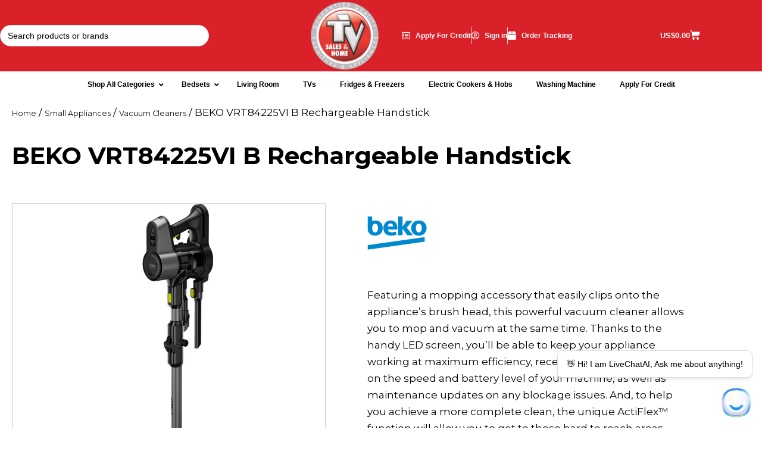

--- FILE ---
content_type: text/html; charset=UTF-8
request_url: https://tvsales.co.zw/product/beko-vrt84225vi-b-rechargeable-handstick/
body_size: 38666
content:
<!doctype html>
<html lang="en-US">
<head>
	<meta charset="UTF-8">
	<meta name="viewport" content="width=device-width, initial-scale=1">
	<link rel="profile" href="https://gmpg.org/xfn/11">
	<meta name='robots' content='index, follow, max-image-preview:large, max-snippet:-1, max-video-preview:-1' />
<script>window._wca = window._wca || [];</script>

	<!-- This site is optimized with the Yoast SEO plugin v26.7 - https://yoast.com/wordpress/plugins/seo/ -->
	<title>BEKO VRT84225VI B Rechargeable Handstick - TV Sales &amp; Home</title>
	<link rel="canonical" href="https://www.tvsales.co.zw/product/beko-vrt84225vi-b-rechargeable-handstick/" />
	<meta property="og:locale" content="en_US" />
	<meta property="og:type" content="article" />
	<meta property="og:title" content="BEKO VRT84225VI B Rechargeable Handstick - TV Sales &amp; Home" />
	<meta property="og:description" content="Featuring a mopping accessory that easily clips onto the appliance’s brush head, this powerful vacuum cleaner allows you to mop and vacuum at the same time. Thanks to the handy LED screen, you’ll be able to keep your appliance working at maximum efficiency, receiving real time updates on the speed and battery level of your machine, as well as maintenance updates on any blockage issues. And, to help you achieve a more complete clean, the unique ActiFlex™ function will allow you to get to those hard to reach areas." />
	<meta property="og:url" content="https://www.tvsales.co.zw/product/beko-vrt84225vi-b-rechargeable-handstick/" />
	<meta property="og:site_name" content="TV Sales &amp; Home" />
	<meta property="article:publisher" content="https://www.facebook.com/TvSalesHome" />
	<meta property="article:modified_time" content="2026-01-16T13:24:38+00:00" />
	<meta property="og:image" content="https://i0.wp.com/www.tvsales.co.zw/wp-content/uploads/2023/10/Vrt84225v1.png?fit=900%2C900&ssl=1" />
	<meta property="og:image:width" content="900" />
	<meta property="og:image:height" content="900" />
	<meta property="og:image:type" content="image/png" />
	<meta name="twitter:card" content="summary_large_image" />
	<meta name="twitter:site" content="@TvSalesandHome" />
	<meta name="twitter:label1" content="Est. reading time" />
	<meta name="twitter:data1" content="1 minute" />
	<script type="application/ld+json" class="yoast-schema-graph">{"@context":"https://schema.org","@graph":[{"@type":"WebPage","@id":"https://www.tvsales.co.zw/product/beko-vrt84225vi-b-rechargeable-handstick/","url":"https://www.tvsales.co.zw/product/beko-vrt84225vi-b-rechargeable-handstick/","name":"BEKO VRT84225VI B Rechargeable Handstick - TV Sales &amp; Home","isPartOf":{"@id":"https://www.tvsales.co.zw/#website"},"primaryImageOfPage":{"@id":"https://www.tvsales.co.zw/product/beko-vrt84225vi-b-rechargeable-handstick/#primaryimage"},"image":{"@id":"https://www.tvsales.co.zw/product/beko-vrt84225vi-b-rechargeable-handstick/#primaryimage"},"thumbnailUrl":"https://i0.wp.com/tvsales.co.zw/wp-content/uploads/2023/10/Vrt84225v1.png?fit=900%2C900&ssl=1","datePublished":"2023-10-31T12:50:26+00:00","dateModified":"2026-01-16T13:24:38+00:00","breadcrumb":{"@id":"https://www.tvsales.co.zw/product/beko-vrt84225vi-b-rechargeable-handstick/#breadcrumb"},"inLanguage":"en-US","potentialAction":[{"@type":"ReadAction","target":["https://www.tvsales.co.zw/product/beko-vrt84225vi-b-rechargeable-handstick/"]}]},{"@type":"ImageObject","inLanguage":"en-US","@id":"https://www.tvsales.co.zw/product/beko-vrt84225vi-b-rechargeable-handstick/#primaryimage","url":"https://i0.wp.com/tvsales.co.zw/wp-content/uploads/2023/10/Vrt84225v1.png?fit=900%2C900&ssl=1","contentUrl":"https://i0.wp.com/tvsales.co.zw/wp-content/uploads/2023/10/Vrt84225v1.png?fit=900%2C900&ssl=1","width":900,"height":900},{"@type":"BreadcrumbList","@id":"https://www.tvsales.co.zw/product/beko-vrt84225vi-b-rechargeable-handstick/#breadcrumb","itemListElement":[{"@type":"ListItem","position":1,"name":"Home","item":"https://www.tvsales.co.zw/"},{"@type":"ListItem","position":2,"name":"Products","item":"https://www.tvsales.co.zw/products/"},{"@type":"ListItem","position":3,"name":"BEKO VRT84225VI B Rechargeable Handstick"}]},{"@type":"WebSite","@id":"https://www.tvsales.co.zw/#website","url":"https://www.tvsales.co.zw/","name":"TV Sales & Home","description":"Quality Guaranteed","publisher":{"@id":"https://www.tvsales.co.zw/#organization"},"alternateName":"TVSH","potentialAction":[{"@type":"SearchAction","target":{"@type":"EntryPoint","urlTemplate":"https://www.tvsales.co.zw/?s={search_term_string}"},"query-input":{"@type":"PropertyValueSpecification","valueRequired":true,"valueName":"search_term_string"}}],"inLanguage":"en-US"},{"@type":"Organization","@id":"https://www.tvsales.co.zw/#organization","name":"TV Sales & Home","url":"https://www.tvsales.co.zw/","logo":{"@type":"ImageObject","inLanguage":"en-US","@id":"https://www.tvsales.co.zw/#/schema/logo/image/","url":"https://i0.wp.com/tvsales.co.zw/wp-content/uploads/2022/08/TVSHL-Logo.png?fit=1200%2C1200&ssl=1","contentUrl":"https://i0.wp.com/tvsales.co.zw/wp-content/uploads/2022/08/TVSHL-Logo.png?fit=1200%2C1200&ssl=1","width":1200,"height":1200,"caption":"TV Sales & Home"},"image":{"@id":"https://www.tvsales.co.zw/#/schema/logo/image/"},"sameAs":["https://www.facebook.com/TvSalesHome","https://x.com/TvSalesandHome"]}]}</script>
	<!-- / Yoast SEO plugin. -->


<link rel='dns-prefetch' href='//www.googletagmanager.com' />
<link rel='dns-prefetch' href='//stats.wp.com' />
<link rel='dns-prefetch' href='//fonts.googleapis.com' />
<link rel='preconnect' href='//i0.wp.com' />
<link rel='preconnect' href='//c0.wp.com' />
<link rel="alternate" type="application/rss+xml" title="TV Sales &amp; Home &raquo; Feed" href="https://tvsales.co.zw/feed/" />
<link rel="alternate" type="application/rss+xml" title="TV Sales &amp; Home &raquo; Comments Feed" href="https://tvsales.co.zw/comments/feed/" />
<link rel="alternate" title="oEmbed (JSON)" type="application/json+oembed" href="https://tvsales.co.zw/wp-json/oembed/1.0/embed?url=https%3A%2F%2Ftvsales.co.zw%2Fproduct%2Fbeko-vrt84225vi-b-rechargeable-handstick%2F" />
<link rel="alternate" title="oEmbed (XML)" type="text/xml+oembed" href="https://tvsales.co.zw/wp-json/oembed/1.0/embed?url=https%3A%2F%2Ftvsales.co.zw%2Fproduct%2Fbeko-vrt84225vi-b-rechargeable-handstick%2F&#038;format=xml" />
<style id='wp-img-auto-sizes-contain-inline-css'>
img:is([sizes=auto i],[sizes^="auto," i]){contain-intrinsic-size:3000px 1500px}
/*# sourceURL=wp-img-auto-sizes-contain-inline-css */
</style>
<style id='wp-emoji-styles-inline-css'>

	img.wp-smiley, img.emoji {
		display: inline !important;
		border: none !important;
		box-shadow: none !important;
		height: 1em !important;
		width: 1em !important;
		margin: 0 0.07em !important;
		vertical-align: -0.1em !important;
		background: none !important;
		padding: 0 !important;
	}
/*# sourceURL=wp-emoji-styles-inline-css */
</style>
<link rel='stylesheet' id='wp-block-library-css' href='https://c0.wp.com/c/6.9/wp-includes/css/dist/block-library/style.min.css' media='all' />
<link rel='stylesheet' id='mediaelement-css' href='https://c0.wp.com/c/6.9/wp-includes/js/mediaelement/mediaelementplayer-legacy.min.css' media='all' />
<link rel='stylesheet' id='wp-mediaelement-css' href='https://c0.wp.com/c/6.9/wp-includes/js/mediaelement/wp-mediaelement.min.css' media='all' />
<style id='jetpack-sharing-buttons-style-inline-css'>
.jetpack-sharing-buttons__services-list{display:flex;flex-direction:row;flex-wrap:wrap;gap:0;list-style-type:none;margin:5px;padding:0}.jetpack-sharing-buttons__services-list.has-small-icon-size{font-size:12px}.jetpack-sharing-buttons__services-list.has-normal-icon-size{font-size:16px}.jetpack-sharing-buttons__services-list.has-large-icon-size{font-size:24px}.jetpack-sharing-buttons__services-list.has-huge-icon-size{font-size:36px}@media print{.jetpack-sharing-buttons__services-list{display:none!important}}.editor-styles-wrapper .wp-block-jetpack-sharing-buttons{gap:0;padding-inline-start:0}ul.jetpack-sharing-buttons__services-list.has-background{padding:1.25em 2.375em}
/*# sourceURL=https://tvsales.co.zw/wp-content/plugins/jetpack/_inc/blocks/sharing-buttons/view.css */
</style>
<style id='global-styles-inline-css'>
:root{--wp--preset--aspect-ratio--square: 1;--wp--preset--aspect-ratio--4-3: 4/3;--wp--preset--aspect-ratio--3-4: 3/4;--wp--preset--aspect-ratio--3-2: 3/2;--wp--preset--aspect-ratio--2-3: 2/3;--wp--preset--aspect-ratio--16-9: 16/9;--wp--preset--aspect-ratio--9-16: 9/16;--wp--preset--color--black: #000000;--wp--preset--color--cyan-bluish-gray: #abb8c3;--wp--preset--color--white: #ffffff;--wp--preset--color--pale-pink: #f78da7;--wp--preset--color--vivid-red: #cf2e2e;--wp--preset--color--luminous-vivid-orange: #ff6900;--wp--preset--color--luminous-vivid-amber: #fcb900;--wp--preset--color--light-green-cyan: #7bdcb5;--wp--preset--color--vivid-green-cyan: #00d084;--wp--preset--color--pale-cyan-blue: #8ed1fc;--wp--preset--color--vivid-cyan-blue: #0693e3;--wp--preset--color--vivid-purple: #9b51e0;--wp--preset--gradient--vivid-cyan-blue-to-vivid-purple: linear-gradient(135deg,rgb(6,147,227) 0%,rgb(155,81,224) 100%);--wp--preset--gradient--light-green-cyan-to-vivid-green-cyan: linear-gradient(135deg,rgb(122,220,180) 0%,rgb(0,208,130) 100%);--wp--preset--gradient--luminous-vivid-amber-to-luminous-vivid-orange: linear-gradient(135deg,rgb(252,185,0) 0%,rgb(255,105,0) 100%);--wp--preset--gradient--luminous-vivid-orange-to-vivid-red: linear-gradient(135deg,rgb(255,105,0) 0%,rgb(207,46,46) 100%);--wp--preset--gradient--very-light-gray-to-cyan-bluish-gray: linear-gradient(135deg,rgb(238,238,238) 0%,rgb(169,184,195) 100%);--wp--preset--gradient--cool-to-warm-spectrum: linear-gradient(135deg,rgb(74,234,220) 0%,rgb(151,120,209) 20%,rgb(207,42,186) 40%,rgb(238,44,130) 60%,rgb(251,105,98) 80%,rgb(254,248,76) 100%);--wp--preset--gradient--blush-light-purple: linear-gradient(135deg,rgb(255,206,236) 0%,rgb(152,150,240) 100%);--wp--preset--gradient--blush-bordeaux: linear-gradient(135deg,rgb(254,205,165) 0%,rgb(254,45,45) 50%,rgb(107,0,62) 100%);--wp--preset--gradient--luminous-dusk: linear-gradient(135deg,rgb(255,203,112) 0%,rgb(199,81,192) 50%,rgb(65,88,208) 100%);--wp--preset--gradient--pale-ocean: linear-gradient(135deg,rgb(255,245,203) 0%,rgb(182,227,212) 50%,rgb(51,167,181) 100%);--wp--preset--gradient--electric-grass: linear-gradient(135deg,rgb(202,248,128) 0%,rgb(113,206,126) 100%);--wp--preset--gradient--midnight: linear-gradient(135deg,rgb(2,3,129) 0%,rgb(40,116,252) 100%);--wp--preset--font-size--small: 13px;--wp--preset--font-size--medium: 20px;--wp--preset--font-size--large: 36px;--wp--preset--font-size--x-large: 42px;--wp--preset--spacing--20: 0.44rem;--wp--preset--spacing--30: 0.67rem;--wp--preset--spacing--40: 1rem;--wp--preset--spacing--50: 1.5rem;--wp--preset--spacing--60: 2.25rem;--wp--preset--spacing--70: 3.38rem;--wp--preset--spacing--80: 5.06rem;--wp--preset--shadow--natural: 6px 6px 9px rgba(0, 0, 0, 0.2);--wp--preset--shadow--deep: 12px 12px 50px rgba(0, 0, 0, 0.4);--wp--preset--shadow--sharp: 6px 6px 0px rgba(0, 0, 0, 0.2);--wp--preset--shadow--outlined: 6px 6px 0px -3px rgb(255, 255, 255), 6px 6px rgb(0, 0, 0);--wp--preset--shadow--crisp: 6px 6px 0px rgb(0, 0, 0);}:where(body) { margin: 0; }.wp-site-blocks > .alignleft { float: left; margin-right: 2em; }.wp-site-blocks > .alignright { float: right; margin-left: 2em; }.wp-site-blocks > .aligncenter { justify-content: center; margin-left: auto; margin-right: auto; }:where(.is-layout-flex){gap: 0.5em;}:where(.is-layout-grid){gap: 0.5em;}.is-layout-flow > .alignleft{float: left;margin-inline-start: 0;margin-inline-end: 2em;}.is-layout-flow > .alignright{float: right;margin-inline-start: 2em;margin-inline-end: 0;}.is-layout-flow > .aligncenter{margin-left: auto !important;margin-right: auto !important;}.is-layout-constrained > .alignleft{float: left;margin-inline-start: 0;margin-inline-end: 2em;}.is-layout-constrained > .alignright{float: right;margin-inline-start: 2em;margin-inline-end: 0;}.is-layout-constrained > .aligncenter{margin-left: auto !important;margin-right: auto !important;}.is-layout-constrained > :where(:not(.alignleft):not(.alignright):not(.alignfull)){margin-left: auto !important;margin-right: auto !important;}body .is-layout-flex{display: flex;}.is-layout-flex{flex-wrap: wrap;align-items: center;}.is-layout-flex > :is(*, div){margin: 0;}body .is-layout-grid{display: grid;}.is-layout-grid > :is(*, div){margin: 0;}body{padding-top: 0px;padding-right: 0px;padding-bottom: 0px;padding-left: 0px;}a:where(:not(.wp-element-button)){text-decoration: underline;}:root :where(.wp-element-button, .wp-block-button__link){background-color: #32373c;border-width: 0;color: #fff;font-family: inherit;font-size: inherit;font-style: inherit;font-weight: inherit;letter-spacing: inherit;line-height: inherit;padding-top: calc(0.667em + 2px);padding-right: calc(1.333em + 2px);padding-bottom: calc(0.667em + 2px);padding-left: calc(1.333em + 2px);text-decoration: none;text-transform: inherit;}.has-black-color{color: var(--wp--preset--color--black) !important;}.has-cyan-bluish-gray-color{color: var(--wp--preset--color--cyan-bluish-gray) !important;}.has-white-color{color: var(--wp--preset--color--white) !important;}.has-pale-pink-color{color: var(--wp--preset--color--pale-pink) !important;}.has-vivid-red-color{color: var(--wp--preset--color--vivid-red) !important;}.has-luminous-vivid-orange-color{color: var(--wp--preset--color--luminous-vivid-orange) !important;}.has-luminous-vivid-amber-color{color: var(--wp--preset--color--luminous-vivid-amber) !important;}.has-light-green-cyan-color{color: var(--wp--preset--color--light-green-cyan) !important;}.has-vivid-green-cyan-color{color: var(--wp--preset--color--vivid-green-cyan) !important;}.has-pale-cyan-blue-color{color: var(--wp--preset--color--pale-cyan-blue) !important;}.has-vivid-cyan-blue-color{color: var(--wp--preset--color--vivid-cyan-blue) !important;}.has-vivid-purple-color{color: var(--wp--preset--color--vivid-purple) !important;}.has-black-background-color{background-color: var(--wp--preset--color--black) !important;}.has-cyan-bluish-gray-background-color{background-color: var(--wp--preset--color--cyan-bluish-gray) !important;}.has-white-background-color{background-color: var(--wp--preset--color--white) !important;}.has-pale-pink-background-color{background-color: var(--wp--preset--color--pale-pink) !important;}.has-vivid-red-background-color{background-color: var(--wp--preset--color--vivid-red) !important;}.has-luminous-vivid-orange-background-color{background-color: var(--wp--preset--color--luminous-vivid-orange) !important;}.has-luminous-vivid-amber-background-color{background-color: var(--wp--preset--color--luminous-vivid-amber) !important;}.has-light-green-cyan-background-color{background-color: var(--wp--preset--color--light-green-cyan) !important;}.has-vivid-green-cyan-background-color{background-color: var(--wp--preset--color--vivid-green-cyan) !important;}.has-pale-cyan-blue-background-color{background-color: var(--wp--preset--color--pale-cyan-blue) !important;}.has-vivid-cyan-blue-background-color{background-color: var(--wp--preset--color--vivid-cyan-blue) !important;}.has-vivid-purple-background-color{background-color: var(--wp--preset--color--vivid-purple) !important;}.has-black-border-color{border-color: var(--wp--preset--color--black) !important;}.has-cyan-bluish-gray-border-color{border-color: var(--wp--preset--color--cyan-bluish-gray) !important;}.has-white-border-color{border-color: var(--wp--preset--color--white) !important;}.has-pale-pink-border-color{border-color: var(--wp--preset--color--pale-pink) !important;}.has-vivid-red-border-color{border-color: var(--wp--preset--color--vivid-red) !important;}.has-luminous-vivid-orange-border-color{border-color: var(--wp--preset--color--luminous-vivid-orange) !important;}.has-luminous-vivid-amber-border-color{border-color: var(--wp--preset--color--luminous-vivid-amber) !important;}.has-light-green-cyan-border-color{border-color: var(--wp--preset--color--light-green-cyan) !important;}.has-vivid-green-cyan-border-color{border-color: var(--wp--preset--color--vivid-green-cyan) !important;}.has-pale-cyan-blue-border-color{border-color: var(--wp--preset--color--pale-cyan-blue) !important;}.has-vivid-cyan-blue-border-color{border-color: var(--wp--preset--color--vivid-cyan-blue) !important;}.has-vivid-purple-border-color{border-color: var(--wp--preset--color--vivid-purple) !important;}.has-vivid-cyan-blue-to-vivid-purple-gradient-background{background: var(--wp--preset--gradient--vivid-cyan-blue-to-vivid-purple) !important;}.has-light-green-cyan-to-vivid-green-cyan-gradient-background{background: var(--wp--preset--gradient--light-green-cyan-to-vivid-green-cyan) !important;}.has-luminous-vivid-amber-to-luminous-vivid-orange-gradient-background{background: var(--wp--preset--gradient--luminous-vivid-amber-to-luminous-vivid-orange) !important;}.has-luminous-vivid-orange-to-vivid-red-gradient-background{background: var(--wp--preset--gradient--luminous-vivid-orange-to-vivid-red) !important;}.has-very-light-gray-to-cyan-bluish-gray-gradient-background{background: var(--wp--preset--gradient--very-light-gray-to-cyan-bluish-gray) !important;}.has-cool-to-warm-spectrum-gradient-background{background: var(--wp--preset--gradient--cool-to-warm-spectrum) !important;}.has-blush-light-purple-gradient-background{background: var(--wp--preset--gradient--blush-light-purple) !important;}.has-blush-bordeaux-gradient-background{background: var(--wp--preset--gradient--blush-bordeaux) !important;}.has-luminous-dusk-gradient-background{background: var(--wp--preset--gradient--luminous-dusk) !important;}.has-pale-ocean-gradient-background{background: var(--wp--preset--gradient--pale-ocean) !important;}.has-electric-grass-gradient-background{background: var(--wp--preset--gradient--electric-grass) !important;}.has-midnight-gradient-background{background: var(--wp--preset--gradient--midnight) !important;}.has-small-font-size{font-size: var(--wp--preset--font-size--small) !important;}.has-medium-font-size{font-size: var(--wp--preset--font-size--medium) !important;}.has-large-font-size{font-size: var(--wp--preset--font-size--large) !important;}.has-x-large-font-size{font-size: var(--wp--preset--font-size--x-large) !important;}
:where(.wp-block-post-template.is-layout-flex){gap: 1.25em;}:where(.wp-block-post-template.is-layout-grid){gap: 1.25em;}
:where(.wp-block-term-template.is-layout-flex){gap: 1.25em;}:where(.wp-block-term-template.is-layout-grid){gap: 1.25em;}
:where(.wp-block-columns.is-layout-flex){gap: 2em;}:where(.wp-block-columns.is-layout-grid){gap: 2em;}
:root :where(.wp-block-pullquote){font-size: 1.5em;line-height: 1.6;}
/*# sourceURL=global-styles-inline-css */
</style>
<link rel='stylesheet' id='ubermenu-montserrat-css' href='//fonts.googleapis.com/css?family=Montserrat%3A%2C300%2C400%2C700&#038;ver=6.9' media='all' />
<link rel='stylesheet' id='woof-css' href='https://tvsales.co.zw/wp-content/plugins/woocommerce-products-filter/css/front.css?ver=3.3.0' media='all' />
<style id='woof-inline-css'>

.woof_products_top_panel li span, .woof_products_top_panel2 li span{background: url(https://tvsales.co.zw/wp-content/plugins/woocommerce-products-filter/img/delete.png);background-size: 14px 14px;background-repeat: no-repeat;background-position: right;}
.woof_edit_view{
                    display: none;
                }

/*# sourceURL=woof-inline-css */
</style>
<link rel='stylesheet' id='chosen-drop-down-css' href='https://tvsales.co.zw/wp-content/plugins/woocommerce-products-filter/js/chosen/chosen.min.css?ver=3.3.0' media='all' />
<link rel='stylesheet' id='icheck-jquery-color-css' href='https://tvsales.co.zw/wp-content/plugins/woocommerce-products-filter/js/icheck/skins/square/red.css?ver=3.3.0' media='all' />
<link rel='stylesheet' id='photoswipe-css' href='https://c0.wp.com/p/woocommerce/10.4.3/assets/css/photoswipe/photoswipe.min.css' media='all' />
<link rel='stylesheet' id='photoswipe-default-skin-css' href='https://c0.wp.com/p/woocommerce/10.4.3/assets/css/photoswipe/default-skin/default-skin.min.css' media='all' />
<link rel='stylesheet' id='woocommerce-layout-css' href='https://c0.wp.com/p/woocommerce/10.4.3/assets/css/woocommerce-layout.css' media='all' />
<style id='woocommerce-layout-inline-css'>

	.infinite-scroll .woocommerce-pagination {
		display: none;
	}
/*# sourceURL=woocommerce-layout-inline-css */
</style>
<link rel='stylesheet' id='woocommerce-smallscreen-css' href='https://c0.wp.com/p/woocommerce/10.4.3/assets/css/woocommerce-smallscreen.css' media='only screen and (max-width: 768px)' />
<link rel='stylesheet' id='woocommerce-general-css' href='https://c0.wp.com/p/woocommerce/10.4.3/assets/css/woocommerce.css' media='all' />
<style id='woocommerce-inline-inline-css'>
.woocommerce form .form-row .required { visibility: visible; }
/*# sourceURL=woocommerce-inline-inline-css */
</style>
<link rel='stylesheet' id='wpsl-styles-css' href='https://tvsales.co.zw/wp-content/plugins/wp-store-locator/css/styles.min.css?ver=2.2.261' media='all' />
<link rel='stylesheet' id='iveri-style-css' href='https://tvsales.co.zw/wp-content/plugins/woocommerce-gateway-iveri-lite/css/iveri-style.css?ver=20170920' media='all' />
<link rel='stylesheet' id='ivory-search-styles-css' href='https://tvsales.co.zw/wp-content/plugins/add-search-to-menu/public/css/ivory-search.min.css?ver=5.5.13' media='all' />
<link rel='stylesheet' id='brands-styles-css' href='https://c0.wp.com/p/woocommerce/10.4.3/assets/css/brands.css' media='all' />
<link rel='stylesheet' id='hello-elementor-css' href='https://tvsales.co.zw/wp-content/themes/hello-elementor/assets/css/reset.css?ver=3.4.5' media='all' />
<link rel='stylesheet' id='hello-elementor-theme-style-css' href='https://tvsales.co.zw/wp-content/themes/hello-elementor/assets/css/theme.css?ver=3.4.5' media='all' />
<link rel='stylesheet' id='hello-elementor-header-footer-css' href='https://tvsales.co.zw/wp-content/themes/hello-elementor/assets/css/header-footer.css?ver=3.4.5' media='all' />
<link rel='stylesheet' id='elementor-frontend-css' href='https://tvsales.co.zw/wp-content/plugins/elementor/assets/css/frontend.min.css?ver=3.34.1' media='all' />
<link rel='stylesheet' id='elementor-post-33-css' href='https://tvsales.co.zw/wp-content/uploads/elementor/css/post-33.css?ver=1768555849' media='all' />
<link rel='stylesheet' id='dflip-style-css' href='https://tvsales.co.zw/wp-content/plugins/3d-flipbook-dflip-lite/assets/css/dflip.min.css?ver=2.4.20' media='all' />
<link rel='stylesheet' id='widget-search-css' href='https://tvsales.co.zw/wp-content/plugins/elementor-pro/assets/css/widget-search.min.css?ver=3.34.0' media='all' />
<link rel='stylesheet' id='widget-image-css' href='https://tvsales.co.zw/wp-content/plugins/elementor/assets/css/widget-image.min.css?ver=3.34.1' media='all' />
<link rel='stylesheet' id='widget-icon-list-css' href='https://tvsales.co.zw/wp-content/plugins/elementor/assets/css/widget-icon-list.min.css?ver=3.34.1' media='all' />
<link rel='stylesheet' id='widget-spacer-css' href='https://tvsales.co.zw/wp-content/plugins/elementor/assets/css/widget-spacer.min.css?ver=3.34.1' media='all' />
<link rel='stylesheet' id='widget-woocommerce-menu-cart-css' href='https://tvsales.co.zw/wp-content/plugins/elementor-pro/assets/css/widget-woocommerce-menu-cart.min.css?ver=3.34.0' media='all' />
<link rel='stylesheet' id='widget-heading-css' href='https://tvsales.co.zw/wp-content/plugins/elementor/assets/css/widget-heading.min.css?ver=3.34.1' media='all' />
<link rel='stylesheet' id='widget-nav-menu-css' href='https://tvsales.co.zw/wp-content/plugins/elementor-pro/assets/css/widget-nav-menu.min.css?ver=3.34.0' media='all' />
<link rel='stylesheet' id='widget-social-icons-css' href='https://tvsales.co.zw/wp-content/plugins/elementor/assets/css/widget-social-icons.min.css?ver=3.34.1' media='all' />
<link rel='stylesheet' id='e-apple-webkit-css' href='https://tvsales.co.zw/wp-content/plugins/elementor/assets/css/conditionals/apple-webkit.min.css?ver=3.34.1' media='all' />
<link rel='stylesheet' id='e-sticky-css' href='https://tvsales.co.zw/wp-content/plugins/elementor-pro/assets/css/modules/sticky.min.css?ver=3.34.0' media='all' />
<link rel='stylesheet' id='widget-woocommerce-product-images-css' href='https://tvsales.co.zw/wp-content/plugins/elementor-pro/assets/css/widget-woocommerce-product-images.min.css?ver=3.34.0' media='all' />
<link rel='stylesheet' id='widget-woocommerce-product-meta-css' href='https://tvsales.co.zw/wp-content/plugins/elementor-pro/assets/css/widget-woocommerce-product-meta.min.css?ver=3.34.0' media='all' />
<link rel='stylesheet' id='widget-woocommerce-product-price-css' href='https://tvsales.co.zw/wp-content/plugins/elementor-pro/assets/css/widget-woocommerce-product-price.min.css?ver=3.34.0' media='all' />
<link rel='stylesheet' id='widget-woocommerce-product-add-to-cart-css' href='https://tvsales.co.zw/wp-content/plugins/elementor-pro/assets/css/widget-woocommerce-product-add-to-cart.min.css?ver=3.34.0' media='all' />
<link rel='stylesheet' id='widget-share-buttons-css' href='https://tvsales.co.zw/wp-content/plugins/elementor-pro/assets/css/widget-share-buttons.min.css?ver=3.34.0' media='all' />
<link rel='stylesheet' id='elementor-icons-shared-0-css' href='https://tvsales.co.zw/wp-content/plugins/elementor/assets/lib/font-awesome/css/fontawesome.min.css?ver=5.15.3' media='all' />
<link rel='stylesheet' id='elementor-icons-fa-solid-css' href='https://tvsales.co.zw/wp-content/plugins/elementor/assets/lib/font-awesome/css/solid.min.css?ver=5.15.3' media='all' />
<link rel='stylesheet' id='elementor-icons-fa-brands-css' href='https://tvsales.co.zw/wp-content/plugins/elementor/assets/lib/font-awesome/css/brands.min.css?ver=5.15.3' media='all' />
<link rel='stylesheet' id='font-awesome-5-all-css' href='https://tvsales.co.zw/wp-content/plugins/elementor/assets/lib/font-awesome/css/all.min.css?ver=1.0.0' media='all' />
<link rel='stylesheet' id='font-awesome-4-shim-css' href='https://tvsales.co.zw/wp-content/plugins/elementor/assets/lib/font-awesome/css/v4-shims.min.css?ver=1.0.0' media='all' />
<link rel='stylesheet' id='elementor-icons-css' href='https://tvsales.co.zw/wp-content/plugins/elementor/assets/lib/eicons/css/elementor-icons.min.css?ver=5.45.0' media='all' />
<link rel='stylesheet' id='wb-slick-library-css' href='https://tvsales.co.zw/wp-content/plugins/woo-product-carousel-slider-for-elementor-pro/assets/vendors/slick/slick.css?ver=1.0.0' media='all' />
<link rel='stylesheet' id='wb-slick-theme-css' href='https://tvsales.co.zw/wp-content/plugins/woo-product-carousel-slider-for-elementor-pro/assets/vendors/slick/slick-theme.css?ver=1.0.0' media='all' />
<link rel='stylesheet' id='wpce-style-css' href='https://tvsales.co.zw/wp-content/plugins/woo-product-carousel-slider-for-elementor-pro/assets/css/style.css?ver=1.0.0' media='all' />
<link rel='stylesheet' id='elementor-post-37-css' href='https://tvsales.co.zw/wp-content/uploads/elementor/css/post-37.css?ver=1768555849' media='all' />
<link rel='stylesheet' id='elementor-post-258-css' href='https://tvsales.co.zw/wp-content/uploads/elementor/css/post-258.css?ver=1768555849' media='all' />
<link rel='stylesheet' id='elementor-post-296-css' href='https://tvsales.co.zw/wp-content/uploads/elementor/css/post-296.css?ver=1768555850' media='all' />
<link rel='stylesheet' id='hello-elementor-child-style-css' href='https://tvsales.co.zw/wp-content/themes/tv-sales/style.css?ver=1.0.0' media='all' />
<link rel='stylesheet' id='ubermenu-css' href='https://tvsales.co.zw/wp-content/plugins/ubermenu/pro/assets/css/ubermenu.min.css?ver=3.7.8' media='all' />
<link rel='stylesheet' id='ubermenu-minimal-css' href='https://tvsales.co.zw/wp-content/plugins/ubermenu/assets/css/skins/minimal.css?ver=6.9' media='all' />
<link rel='stylesheet' id='ubermenu-font-awesome-all-css' href='https://tvsales.co.zw/wp-content/plugins/ubermenu/assets/fontawesome/css/all.min.css?ver=6.9' media='all' />
<link rel='stylesheet' id='elementor-gf-local-montserrat-css' href='https://www.tvsales.co.zw/wp-content/uploads/elementor/google-fonts/css/montserrat.css?ver=1745726526' media='all' />
<link rel='stylesheet' id='elementor-icons-fa-regular-css' href='https://tvsales.co.zw/wp-content/plugins/elementor/assets/lib/font-awesome/css/regular.min.css?ver=5.15.3' media='all' />
<script id="woocommerce-google-analytics-integration-gtag-js-after">
/* Google Analytics for WooCommerce (gtag.js) */
					window.dataLayer = window.dataLayer || [];
					function gtag(){dataLayer.push(arguments);}
					// Set up default consent state.
					for ( const mode of [{"analytics_storage":"denied","ad_storage":"denied","ad_user_data":"denied","ad_personalization":"denied","region":["AT","BE","BG","HR","CY","CZ","DK","EE","FI","FR","DE","GR","HU","IS","IE","IT","LV","LI","LT","LU","MT","NL","NO","PL","PT","RO","SK","SI","ES","SE","GB","CH"]}] || [] ) {
						gtag( "consent", "default", { "wait_for_update": 500, ...mode } );
					}
					gtag("js", new Date());
					gtag("set", "developer_id.dOGY3NW", true);
					gtag("config", "G-S9H45MS5CN", {"track_404":true,"allow_google_signals":true,"logged_in":false,"linker":{"domains":[],"allow_incoming":false},"custom_map":{"dimension1":"logged_in"}});
//# sourceURL=woocommerce-google-analytics-integration-gtag-js-after
</script>
<script src="https://c0.wp.com/c/6.9/wp-includes/js/jquery/jquery.min.js" id="jquery-core-js"></script>
<script src="https://c0.wp.com/c/6.9/wp-includes/js/jquery/jquery-migrate.min.js" id="jquery-migrate-js"></script>
<script src="https://c0.wp.com/p/woocommerce/10.4.3/assets/js/jquery-blockui/jquery.blockUI.min.js" id="wc-jquery-blockui-js" defer data-wp-strategy="defer"></script>
<script id="wc-add-to-cart-js-extra">
var wc_add_to_cart_params = {"ajax_url":"/wp-admin/admin-ajax.php","wc_ajax_url":"/?wc-ajax=%%endpoint%%","i18n_view_cart":"View cart","cart_url":"https://tvsales.co.zw/cart/","is_cart":"","cart_redirect_after_add":"no"};
//# sourceURL=wc-add-to-cart-js-extra
</script>
<script src="https://c0.wp.com/p/woocommerce/10.4.3/assets/js/frontend/add-to-cart.min.js" id="wc-add-to-cart-js" defer data-wp-strategy="defer"></script>
<script src="https://c0.wp.com/p/woocommerce/10.4.3/assets/js/zoom/jquery.zoom.min.js" id="wc-zoom-js" defer data-wp-strategy="defer"></script>
<script src="https://c0.wp.com/p/woocommerce/10.4.3/assets/js/flexslider/jquery.flexslider.min.js" id="wc-flexslider-js" defer data-wp-strategy="defer"></script>
<script src="https://c0.wp.com/p/woocommerce/10.4.3/assets/js/photoswipe/photoswipe.min.js" id="wc-photoswipe-js" defer data-wp-strategy="defer"></script>
<script src="https://c0.wp.com/p/woocommerce/10.4.3/assets/js/photoswipe/photoswipe-ui-default.min.js" id="wc-photoswipe-ui-default-js" defer data-wp-strategy="defer"></script>
<script id="wc-single-product-js-extra">
var wc_single_product_params = {"i18n_required_rating_text":"Please select a rating","i18n_rating_options":["1 of 5 stars","2 of 5 stars","3 of 5 stars","4 of 5 stars","5 of 5 stars"],"i18n_product_gallery_trigger_text":"View full-screen image gallery","review_rating_required":"yes","flexslider":{"rtl":false,"animation":"slide","smoothHeight":true,"directionNav":false,"controlNav":"thumbnails","slideshow":false,"animationSpeed":500,"animationLoop":false,"allowOneSlide":false},"zoom_enabled":"1","zoom_options":{"magnify":0},"photoswipe_enabled":"1","photoswipe_options":{"shareEl":false,"closeOnScroll":false,"history":false,"hideAnimationDuration":0,"showAnimationDuration":0},"flexslider_enabled":"1"};
//# sourceURL=wc-single-product-js-extra
</script>
<script src="https://c0.wp.com/p/woocommerce/10.4.3/assets/js/frontend/single-product.min.js" id="wc-single-product-js" defer data-wp-strategy="defer"></script>
<script src="https://c0.wp.com/p/woocommerce/10.4.3/assets/js/js-cookie/js.cookie.min.js" id="wc-js-cookie-js" defer data-wp-strategy="defer"></script>
<script id="woocommerce-js-extra">
var woocommerce_params = {"ajax_url":"/wp-admin/admin-ajax.php","wc_ajax_url":"/?wc-ajax=%%endpoint%%","i18n_password_show":"Show password","i18n_password_hide":"Hide password"};
//# sourceURL=woocommerce-js-extra
</script>
<script src="https://c0.wp.com/p/woocommerce/10.4.3/assets/js/frontend/woocommerce.min.js" id="woocommerce-js" defer data-wp-strategy="defer"></script>
<script src="https://stats.wp.com/s-202604.js" id="woocommerce-analytics-js" defer data-wp-strategy="defer"></script>
<script src="https://tvsales.co.zw/wp-content/plugins/elementor/assets/lib/font-awesome/js/v4-shims.min.js?ver=1.0.0" id="font-awesome-4-shim-js"></script>
<script src="https://tvsales.co.zw/wp-content/plugins/pw-gift-cards/assets/js/moment-with-locales.min.js?ver=1.365" id="moment-with-locales-js"></script>
<script src="https://tvsales.co.zw/wp-content/plugins/pw-gift-cards/assets/js/pikaday-1.8.0.min.js?ver=1.365" id="pikaday-js"></script>
<script id="pw-gift-cards-js-extra">
var pwgc = {"ajaxurl":"/wp-admin/admin-ajax.php","denomination_attribute_slug":"gift-card-amount","other_amount_prompt":"Other amount","reload_key":"pw_gift_card_reload_number","decimal_places":"2","decimal_separator":".","thousand_separator":",","max_message_characters":"500","balance_check_icon":"\u003Ci class=\"fas fa-cog fa-spin fa-3x\"\u003E\u003C/i\u003E","allow_multiple_recipients":"yes","pikaday":{"format":"DD-MM-YYYY","firstDay":0},"i18n":{"custom_amount_required_error":"Required","debit_amount_prompt":"Amount to debit?","debit_note_prompt":"Note","min_amount_error":"Minimum amount is US$","max_amount_error":"Maximum amount is US$","invalid_recipient_error":"The \"To\" field should only contain email addresses. The following recipients do not look like valid email addresses:","previousMonth":"","nextMonth":"","jan":"January","feb":"February","mar":"March","apr":"April","may":"May","jun":"June","jul":"July","aug":"August","sep":"September","oct":"October","nov":"November","dec":"December","sun":"Sun","mon":"Mon","tue":"Tue","wed":"Wed","thu":"Thu","fri":"Fri","sat":"Sat","sunday":"Sunday","monday":"Monday","tuesday":"Tuesday","wednesday":"Wednesday","thursday":"Thursday","friday":"Friday","saturday":"Saturday"},"nonces":{"check_balance":"76f1f328af","debit_balance":"3f17246676","apply_gift_card":"821eb047d7","remove_card":"a22d0c3c43"},"preview_email_url":"https://tvsales.co.zw?pwgc=1768881061","preview_email_pdf":"","example_gift_card_number":"1234-WXYZ-5678-ABCD","auto_focus_other_amount":"1"};
//# sourceURL=pw-gift-cards-js-extra
</script>
<script src="https://tvsales.co.zw/wp-content/plugins/pw-gift-cards/assets/js/pw-gift-cards.js?ver=1.365" defer="defer" type="text/javascript"></script>
<script src="https://tvsales.co.zw/wp-content/plugins/countdown-timer/js/webtoolkit.sprintf.js?ver=3.0.7" id="webkit_sprintf-js"></script>
<link rel="https://api.w.org/" href="https://tvsales.co.zw/wp-json/" /><link rel="alternate" title="JSON" type="application/json" href="https://tvsales.co.zw/wp-json/wp/v2/product/14716" /><link rel="EditURI" type="application/rsd+xml" title="RSD" href="https://tvsales.co.zw/xmlrpc.php?rsd" />
<meta name="generator" content="WordPress 6.9" />
<meta name="generator" content="WooCommerce 10.4.3" />
<link rel='shortlink' href='https://tvsales.co.zw/?p=14716' />
<style id="ubermenu-custom-generated-css">
/** Font Awesome 4 Compatibility **/
.fa{font-style:normal;font-variant:normal;font-weight:normal;font-family:FontAwesome;}

/** UberMenu Custom Menu Styles (Customizer) **/
/* main */
 .ubermenu-main .ubermenu-item .ubermenu-submenu-drop { -webkit-transition-duration:.1s; -ms-transition-duration:.1s; transition-duration:.1s; }
 .ubermenu-main .ubermenu-item-layout-image_left > .ubermenu-target-text { padding-left:30px; }
 .ubermenu-main .ubermenu-item-layout-image_right > .ubermenu-target-text { padding-right:30px; }
 .ubermenu-main .ubermenu-item-layout-woocommerce_image_left_price > .ubermenu-target-text { padding-left:30px; }
 .ubermenu-main { background-color:#ffffff; background:-webkit-gradient(linear,left top,left bottom,from(#ffffff),to(#ffffff)); background:-webkit-linear-gradient(top,#ffffff,#ffffff); background:-moz-linear-gradient(top,#ffffff,#ffffff); background:-ms-linear-gradient(top,#ffffff,#ffffff); background:-o-linear-gradient(top,#ffffff,#ffffff); background:linear-gradient(top,#ffffff,#ffffff); }
 .ubermenu.ubermenu-main { background:none; border:none; box-shadow:none; }
 .ubermenu.ubermenu-main .ubermenu-item-level-0 > .ubermenu-target { border:none; box-shadow:none; background-color:#ffffff; background:-webkit-gradient(linear,left top,left bottom,from(#ffffff),to(#ffffff)); background:-webkit-linear-gradient(top,#ffffff,#ffffff); background:-moz-linear-gradient(top,#ffffff,#ffffff); background:-ms-linear-gradient(top,#ffffff,#ffffff); background:-o-linear-gradient(top,#ffffff,#ffffff); background:linear-gradient(top,#ffffff,#ffffff); }
 .ubermenu.ubermenu-main.ubermenu-horizontal .ubermenu-submenu-drop.ubermenu-submenu-align-left_edge_bar, .ubermenu.ubermenu-main.ubermenu-horizontal .ubermenu-submenu-drop.ubermenu-submenu-align-full_width { left:0; }
 .ubermenu.ubermenu-main.ubermenu-horizontal .ubermenu-item-level-0.ubermenu-active > .ubermenu-submenu-drop, .ubermenu.ubermenu-main.ubermenu-horizontal:not(.ubermenu-transition-shift) .ubermenu-item-level-0 > .ubermenu-submenu-drop { margin-top:0; }
 .ubermenu-main .ubermenu-item-level-0 > .ubermenu-target { font-size:12px; text-transform:capitalize; color:#000000; }
 .ubermenu.ubermenu-main .ubermenu-item-level-0:hover > .ubermenu-target, .ubermenu-main .ubermenu-item-level-0.ubermenu-active > .ubermenu-target { color:#000000; background-color:#ffffff; background:-webkit-gradient(linear,left top,left bottom,from(#ffffff),to(#ffffff)); background:-webkit-linear-gradient(top,#ffffff,#ffffff); background:-moz-linear-gradient(top,#ffffff,#ffffff); background:-ms-linear-gradient(top,#ffffff,#ffffff); background:-o-linear-gradient(top,#ffffff,#ffffff); background:linear-gradient(top,#ffffff,#ffffff); }
 .ubermenu-main .ubermenu-item-level-0.ubermenu-current-menu-item > .ubermenu-target, .ubermenu-main .ubermenu-item-level-0.ubermenu-current-menu-parent > .ubermenu-target, .ubermenu-main .ubermenu-item-level-0.ubermenu-current-menu-ancestor > .ubermenu-target { color:#dd3333; }
 .ubermenu-main .ubermenu-submenu.ubermenu-submenu-drop { background-color:#ffffff; border:1px solid #f5f5f5; }
 .ubermenu-main .ubermenu-item-normal > .ubermenu-target,.ubermenu-main .ubermenu-submenu .ubermenu-target,.ubermenu-main .ubermenu-submenu .ubermenu-nonlink,.ubermenu-main .ubermenu-submenu .ubermenu-widget,.ubermenu-main .ubermenu-submenu .ubermenu-custom-content-padded,.ubermenu-main .ubermenu-submenu .ubermenu-retractor,.ubermenu-main .ubermenu-submenu .ubermenu-colgroup .ubermenu-column,.ubermenu-main .ubermenu-submenu.ubermenu-submenu-type-stack > .ubermenu-item-normal > .ubermenu-target,.ubermenu-main .ubermenu-submenu.ubermenu-submenu-padded { padding:8px 20px; }
 .ubermenu-main .ubermenu-grid-row { padding-right:8px 20px; }
 .ubermenu-main .ubermenu-grid-row .ubermenu-target { padding-right:0; }
 .ubermenu-main.ubermenu-sub-indicators .ubermenu-submenu :not(.ubermenu-tabs-layout-right) .ubermenu-has-submenu-drop > .ubermenu-target { padding-right:25px; }
 .ubermenu-main .ubermenu-item-normal > .ubermenu-target { font-size:12px; }
 .ubermenu.ubermenu-main .ubermenu-item-normal > .ubermenu-target:hover, .ubermenu.ubermenu-main .ubermenu-item-normal.ubermenu-active > .ubermenu-target { background-color:#ededed; }
 .ubermenu-main, .ubermenu-main .ubermenu-target, .ubermenu-main .ubermenu-nav .ubermenu-item-level-0 .ubermenu-target, .ubermenu-main div, .ubermenu-main p, .ubermenu-main input { font-family:'Montserrat', sans-serif; font-weight:400; }


/** UberMenu Custom Menu Item Styles (Menu Item Settings) **/
/* 2507 */   .ubermenu .ubermenu-submenu.ubermenu-submenu-id-2507 { width:300px; min-width:300px; }
             .ubermenu .ubermenu-item.ubermenu-item-2507 > .ubermenu-target { background:#ffffff; color:#000000; }
             .ubermenu .ubermenu-item.ubermenu-item-2507.ubermenu-active > .ubermenu-target, .ubermenu .ubermenu-item.ubermenu-item-2507 > .ubermenu-target:hover, .ubermenu .ubermenu-submenu .ubermenu-item.ubermenu-item-2507.ubermenu-active > .ubermenu-target, .ubermenu .ubermenu-submenu .ubermenu-item.ubermenu-item-2507 > .ubermenu-target:hover { background:#ffffff; }
             .ubermenu .ubermenu-item.ubermenu-item-2507.ubermenu-active > .ubermenu-target, .ubermenu .ubermenu-item.ubermenu-item-2507:hover > .ubermenu-target, .ubermenu .ubermenu-submenu .ubermenu-item.ubermenu-item-2507.ubermenu-active > .ubermenu-target, .ubermenu .ubermenu-submenu .ubermenu-item.ubermenu-item-2507:hover > .ubermenu-target { color:#000000; }
             .ubermenu .ubermenu-item.ubermenu-item-2507.ubermenu-current-menu-item > .ubermenu-target,.ubermenu .ubermenu-item.ubermenu-item-2507.ubermenu-current-menu-ancestor > .ubermenu-target { background:#ffffff; color:#000000; }
/* 5984 */   .ubermenu .ubermenu-item.ubermenu-item-5984 > .ubermenu-target { background:#ffffff; color:#000000; }
             .ubermenu .ubermenu-item.ubermenu-item-5984.ubermenu-active > .ubermenu-target, .ubermenu .ubermenu-item.ubermenu-item-5984 > .ubermenu-target:hover, .ubermenu .ubermenu-submenu .ubermenu-item.ubermenu-item-5984.ubermenu-active > .ubermenu-target, .ubermenu .ubermenu-submenu .ubermenu-item.ubermenu-item-5984 > .ubermenu-target:hover { background:#ffffff; }
             .ubermenu .ubermenu-item.ubermenu-item-5984.ubermenu-active > .ubermenu-target, .ubermenu .ubermenu-item.ubermenu-item-5984:hover > .ubermenu-target, .ubermenu .ubermenu-submenu .ubermenu-item.ubermenu-item-5984.ubermenu-active > .ubermenu-target, .ubermenu .ubermenu-submenu .ubermenu-item.ubermenu-item-5984:hover > .ubermenu-target { color:#000000; }
             .ubermenu .ubermenu-item.ubermenu-item-5984.ubermenu-current-menu-item > .ubermenu-target,.ubermenu .ubermenu-item.ubermenu-item-5984.ubermenu-current-menu-ancestor > .ubermenu-target { background:#ffffff; color:#000000; }
/* 5983 */   .ubermenu .ubermenu-item.ubermenu-item-5983 > .ubermenu-target { background:#ffffff; color:#000000; }
             .ubermenu .ubermenu-item.ubermenu-item-5983.ubermenu-active > .ubermenu-target, .ubermenu .ubermenu-item.ubermenu-item-5983 > .ubermenu-target:hover, .ubermenu .ubermenu-submenu .ubermenu-item.ubermenu-item-5983.ubermenu-active > .ubermenu-target, .ubermenu .ubermenu-submenu .ubermenu-item.ubermenu-item-5983 > .ubermenu-target:hover { background:#ffffff; }
             .ubermenu .ubermenu-item.ubermenu-item-5983.ubermenu-active > .ubermenu-target, .ubermenu .ubermenu-item.ubermenu-item-5983:hover > .ubermenu-target, .ubermenu .ubermenu-submenu .ubermenu-item.ubermenu-item-5983.ubermenu-active > .ubermenu-target, .ubermenu .ubermenu-submenu .ubermenu-item.ubermenu-item-5983:hover > .ubermenu-target { color:#000000; }
             .ubermenu .ubermenu-item.ubermenu-item-5983.ubermenu-current-menu-item > .ubermenu-target,.ubermenu .ubermenu-item.ubermenu-item-5983.ubermenu-current-menu-ancestor > .ubermenu-target { background:#ffffff; color:#000000; }
/* 5986 */   .ubermenu .ubermenu-item.ubermenu-item-5986 > .ubermenu-target { background:#ffffff; color:#000000; }
             .ubermenu .ubermenu-item.ubermenu-item-5986.ubermenu-active > .ubermenu-target, .ubermenu .ubermenu-item.ubermenu-item-5986 > .ubermenu-target:hover, .ubermenu .ubermenu-submenu .ubermenu-item.ubermenu-item-5986.ubermenu-active > .ubermenu-target, .ubermenu .ubermenu-submenu .ubermenu-item.ubermenu-item-5986 > .ubermenu-target:hover { background:#ffffff; }
             .ubermenu .ubermenu-item.ubermenu-item-5986.ubermenu-active > .ubermenu-target, .ubermenu .ubermenu-item.ubermenu-item-5986:hover > .ubermenu-target, .ubermenu .ubermenu-submenu .ubermenu-item.ubermenu-item-5986.ubermenu-active > .ubermenu-target, .ubermenu .ubermenu-submenu .ubermenu-item.ubermenu-item-5986:hover > .ubermenu-target { color:#000000; }
             .ubermenu .ubermenu-item.ubermenu-item-5986.ubermenu-current-menu-item > .ubermenu-target,.ubermenu .ubermenu-item.ubermenu-item-5986.ubermenu-current-menu-ancestor > .ubermenu-target { background:#ffffff; color:#000000; }
/* 5985 */   .ubermenu .ubermenu-item.ubermenu-item-5985 > .ubermenu-target { background:#ffffff; color:#000000; }
             .ubermenu .ubermenu-item.ubermenu-item-5985.ubermenu-active > .ubermenu-target, .ubermenu .ubermenu-item.ubermenu-item-5985 > .ubermenu-target:hover, .ubermenu .ubermenu-submenu .ubermenu-item.ubermenu-item-5985.ubermenu-active > .ubermenu-target, .ubermenu .ubermenu-submenu .ubermenu-item.ubermenu-item-5985 > .ubermenu-target:hover { background:#ffffff; }
             .ubermenu .ubermenu-item.ubermenu-item-5985.ubermenu-active > .ubermenu-target, .ubermenu .ubermenu-item.ubermenu-item-5985:hover > .ubermenu-target, .ubermenu .ubermenu-submenu .ubermenu-item.ubermenu-item-5985.ubermenu-active > .ubermenu-target, .ubermenu .ubermenu-submenu .ubermenu-item.ubermenu-item-5985:hover > .ubermenu-target { color:#000000; }
             .ubermenu .ubermenu-item.ubermenu-item-5985.ubermenu-current-menu-item > .ubermenu-target,.ubermenu .ubermenu-item.ubermenu-item-5985.ubermenu-current-menu-ancestor > .ubermenu-target { background:#ffffff; color:#000000; }
/* 26079 */  .ubermenu .ubermenu-item.ubermenu-item-26079 > .ubermenu-target { background:#ffffff; color:#000000; }
             .ubermenu .ubermenu-item.ubermenu-item-26079.ubermenu-active > .ubermenu-target, .ubermenu .ubermenu-item.ubermenu-item-26079 > .ubermenu-target:hover, .ubermenu .ubermenu-submenu .ubermenu-item.ubermenu-item-26079.ubermenu-active > .ubermenu-target, .ubermenu .ubermenu-submenu .ubermenu-item.ubermenu-item-26079 > .ubermenu-target:hover { background:#ffffff; }
             .ubermenu .ubermenu-item.ubermenu-item-26079.ubermenu-active > .ubermenu-target, .ubermenu .ubermenu-item.ubermenu-item-26079:hover > .ubermenu-target, .ubermenu .ubermenu-submenu .ubermenu-item.ubermenu-item-26079.ubermenu-active > .ubermenu-target, .ubermenu .ubermenu-submenu .ubermenu-item.ubermenu-item-26079:hover > .ubermenu-target { color:#000000; }
             .ubermenu .ubermenu-item.ubermenu-item-26079.ubermenu-current-menu-item > .ubermenu-target,.ubermenu .ubermenu-item.ubermenu-item-26079.ubermenu-current-menu-ancestor > .ubermenu-target { background:#ffffff; color:#000000; }
/* 5982 */   .ubermenu .ubermenu-submenu.ubermenu-submenu-id-5982 { width:210px; min-width:210px; }
             .ubermenu .ubermenu-item.ubermenu-item-5982 > .ubermenu-target { background:#ffffff; color:#000000; }
             .ubermenu .ubermenu-item.ubermenu-item-5982.ubermenu-active > .ubermenu-target, .ubermenu .ubermenu-item.ubermenu-item-5982 > .ubermenu-target:hover, .ubermenu .ubermenu-submenu .ubermenu-item.ubermenu-item-5982.ubermenu-active > .ubermenu-target, .ubermenu .ubermenu-submenu .ubermenu-item.ubermenu-item-5982 > .ubermenu-target:hover { background:#ffffff; }
             .ubermenu .ubermenu-item.ubermenu-item-5982.ubermenu-active > .ubermenu-target, .ubermenu .ubermenu-item.ubermenu-item-5982:hover > .ubermenu-target, .ubermenu .ubermenu-submenu .ubermenu-item.ubermenu-item-5982.ubermenu-active > .ubermenu-target, .ubermenu .ubermenu-submenu .ubermenu-item.ubermenu-item-5982:hover > .ubermenu-target { color:#000000; }
             .ubermenu .ubermenu-item.ubermenu-item-5982.ubermenu-current-menu-item > .ubermenu-target,.ubermenu .ubermenu-item.ubermenu-item-5982.ubermenu-current-menu-ancestor > .ubermenu-target { background:#ffffff; color:#000000; }


/** UberMenu Custom Tweaks (General Settings) **/
.ubermenu-skin-grey-white .ubermenu-item-level-0.ubermenu-current-menu-item > .ubermenu-target, .ubermenu-skin-grey-white .ubermenu-item-level-0.ubermenu-current-menu-parent > .ubermenu-target, .ubermenu-skin-grey-white .ubermenu-item-level-0.ubermenu-current-menu-ancestor > .ubermenu-target {
    color: #fff;
    background: #fff;
}
.ubermenu-skin-grey-white .ubermenu-item-level-0.ubermenu-current-menu-item > .ubermenu-target, .ubermenu-skin-grey-white .ubermenu-item-level-0.ubermenu-current-menu-parent > .ubermenu-target, .ubermenu-skin-grey-white .ubermenu-item-level-0.ubermenu-current-menu-ancestor > .ubermenu-target {
    color: #fff;
    background: none;
}
/* Status: Loaded from Transient */

</style>	<style>img#wpstats{display:none}</style>
		<!-- Google site verification - Google for WooCommerce -->
<meta name="google-site-verification" content="cD70T5DS010ImZVyH9Z8g4qXHqFyMnYTt61JcJkpozg" />
<meta name="description" content="Featuring a mopping accessory that easily clips onto the appliance’s brush head, this powerful vacuum cleaner allows you to mop and vacuum at the same time. Thanks to the handy LED screen, you’ll be able to keep your appliance working at maximum efficiency, receiving real time updates on the speed and battery level of your machine, as well as maintenance updates on any blockage issues. And, to help you achieve a more complete clean, the unique ActiFlex™ function will allow you to get to those hard to reach areas.">
	<noscript><style>.woocommerce-product-gallery{ opacity: 1 !important; }</style></noscript>
	<meta name="generator" content="Elementor 3.34.1; features: additional_custom_breakpoints; settings: css_print_method-external, google_font-enabled, font_display-auto">
      <meta name="onesignal" content="wordpress-plugin"/>
            <script>

      window.OneSignalDeferred = window.OneSignalDeferred || [];

      OneSignalDeferred.push(function(OneSignal) {
        var oneSignal_options = {};
        window._oneSignalInitOptions = oneSignal_options;

        oneSignal_options['serviceWorkerParam'] = { scope: '/wp-content/plugins/onesignal-free-web-push-notifications/sdk_files/push/onesignal/' };
oneSignal_options['serviceWorkerPath'] = 'OneSignalSDKWorker.js';

        OneSignal.Notifications.setDefaultUrl("https://tvsales.co.zw");

        oneSignal_options['wordpress'] = true;
oneSignal_options['appId'] = '8cf2015f-d3c3-4352-97f4-e6478d093569';
oneSignal_options['allowLocalhostAsSecureOrigin'] = true;
oneSignal_options['welcomeNotification'] = { };
oneSignal_options['welcomeNotification']['title'] = "TV Sales &amp; Home";
oneSignal_options['welcomeNotification']['message'] = "Thank you for subscribing!";
oneSignal_options['path'] = "https://tvsales.co.zw/wp-content/plugins/onesignal-free-web-push-notifications/sdk_files/";
oneSignal_options['persistNotification'] = true;
oneSignal_options['promptOptions'] = { };
oneSignal_options['promptOptions']['actionMessage'] = "Subscribe to get the latest deals notifications.";
oneSignal_options['notifyButton'] = { };
oneSignal_options['notifyButton']['enable'] = true;
oneSignal_options['notifyButton']['position'] = 'bottom-left';
oneSignal_options['notifyButton']['theme'] = 'default';
oneSignal_options['notifyButton']['size'] = 'small';
oneSignal_options['notifyButton']['displayPredicate'] = function() {
              return !OneSignal.User.PushSubscription.optedIn;
            };
oneSignal_options['notifyButton']['showCredit'] = false;
oneSignal_options['notifyButton']['text'] = {};
oneSignal_options['notifyButton']['text']['tip.state.unsubscribed'] = 'Subscribe to get the latest deals notifications.';
oneSignal_options['notifyButton']['text']['message.action.unsubscribed'] = 'We are sad to see you go! What can we improve to keep you updated?';
              OneSignal.init(window._oneSignalInitOptions);
              OneSignal.Slidedown.promptPush()      });

      function documentInitOneSignal() {
        var oneSignal_elements = document.getElementsByClassName("OneSignal-prompt");

        var oneSignalLinkClickHandler = function(event) { OneSignal.Notifications.requestPermission(); event.preventDefault(); };        for(var i = 0; i < oneSignal_elements.length; i++)
          oneSignal_elements[i].addEventListener('click', oneSignalLinkClickHandler, false);
      }

      if (document.readyState === 'complete') {
           documentInitOneSignal();
      }
      else {
           window.addEventListener("load", function(event){
               documentInitOneSignal();
          });
      }
    </script>
			<style>
				.e-con.e-parent:nth-of-type(n+4):not(.e-lazyloaded):not(.e-no-lazyload),
				.e-con.e-parent:nth-of-type(n+4):not(.e-lazyloaded):not(.e-no-lazyload) * {
					background-image: none !important;
				}
				@media screen and (max-height: 1024px) {
					.e-con.e-parent:nth-of-type(n+3):not(.e-lazyloaded):not(.e-no-lazyload),
					.e-con.e-parent:nth-of-type(n+3):not(.e-lazyloaded):not(.e-no-lazyload) * {
						background-image: none !important;
					}
				}
				@media screen and (max-height: 640px) {
					.e-con.e-parent:nth-of-type(n+2):not(.e-lazyloaded):not(.e-no-lazyload),
					.e-con.e-parent:nth-of-type(n+2):not(.e-lazyloaded):not(.e-no-lazyload) * {
						background-image: none !important;
					}
				}
			</style>
			<meta name="generator" content="Powered by Slider Revolution 6.5.31 - responsive, Mobile-Friendly Slider Plugin for WordPress with comfortable drag and drop interface." />
<link rel="icon" href="https://i0.wp.com/tvsales.co.zw/wp-content/uploads/2022/08/TVSHL-Logo.png?fit=32%2C32&#038;ssl=1" sizes="32x32" />
<link rel="icon" href="https://i0.wp.com/tvsales.co.zw/wp-content/uploads/2022/08/TVSHL-Logo.png?fit=192%2C192&#038;ssl=1" sizes="192x192" />
<link rel="apple-touch-icon" href="https://i0.wp.com/tvsales.co.zw/wp-content/uploads/2022/08/TVSHL-Logo.png?fit=180%2C180&#038;ssl=1" />
<meta name="msapplication-TileImage" content="https://i0.wp.com/tvsales.co.zw/wp-content/uploads/2022/08/TVSHL-Logo.png?fit=270%2C270&#038;ssl=1" />
<script>function setREVStartSize(e){
			//window.requestAnimationFrame(function() {
				window.RSIW = window.RSIW===undefined ? window.innerWidth : window.RSIW;
				window.RSIH = window.RSIH===undefined ? window.innerHeight : window.RSIH;
				try {
					var pw = document.getElementById(e.c).parentNode.offsetWidth,
						newh;
					pw = pw===0 || isNaN(pw) || (e.l=="fullwidth" || e.layout=="fullwidth") ? window.RSIW : pw;
					e.tabw = e.tabw===undefined ? 0 : parseInt(e.tabw);
					e.thumbw = e.thumbw===undefined ? 0 : parseInt(e.thumbw);
					e.tabh = e.tabh===undefined ? 0 : parseInt(e.tabh);
					e.thumbh = e.thumbh===undefined ? 0 : parseInt(e.thumbh);
					e.tabhide = e.tabhide===undefined ? 0 : parseInt(e.tabhide);
					e.thumbhide = e.thumbhide===undefined ? 0 : parseInt(e.thumbhide);
					e.mh = e.mh===undefined || e.mh=="" || e.mh==="auto" ? 0 : parseInt(e.mh,0);
					if(e.layout==="fullscreen" || e.l==="fullscreen")
						newh = Math.max(e.mh,window.RSIH);
					else{
						e.gw = Array.isArray(e.gw) ? e.gw : [e.gw];
						for (var i in e.rl) if (e.gw[i]===undefined || e.gw[i]===0) e.gw[i] = e.gw[i-1];
						e.gh = e.el===undefined || e.el==="" || (Array.isArray(e.el) && e.el.length==0)? e.gh : e.el;
						e.gh = Array.isArray(e.gh) ? e.gh : [e.gh];
						for (var i in e.rl) if (e.gh[i]===undefined || e.gh[i]===0) e.gh[i] = e.gh[i-1];
											
						var nl = new Array(e.rl.length),
							ix = 0,
							sl;
						e.tabw = e.tabhide>=pw ? 0 : e.tabw;
						e.thumbw = e.thumbhide>=pw ? 0 : e.thumbw;
						e.tabh = e.tabhide>=pw ? 0 : e.tabh;
						e.thumbh = e.thumbhide>=pw ? 0 : e.thumbh;
						for (var i in e.rl) nl[i] = e.rl[i]<window.RSIW ? 0 : e.rl[i];
						sl = nl[0];
						for (var i in nl) if (sl>nl[i] && nl[i]>0) { sl = nl[i]; ix=i;}
						var m = pw>(e.gw[ix]+e.tabw+e.thumbw) ? 1 : (pw-(e.tabw+e.thumbw)) / (e.gw[ix]);
						newh =  (e.gh[ix] * m) + (e.tabh + e.thumbh);
					}
					var el = document.getElementById(e.c);
					if (el!==null && el) el.style.height = newh+"px";
					el = document.getElementById(e.c+"_wrapper");
					if (el!==null && el) {
						el.style.height = newh+"px";
						el.style.display = "block";
					}
				} catch(e){
					console.log("Failure at Presize of Slider:" + e)
				}
			//});
		  };</script>
		<style id="wp-custom-css">
			.woocommerce span.onsale {
    min-height: 3.236em;
    min-width: 3.236em;
    padding: 0.202em;
    font-size: 1em;
    font-weight: 700;
    position: absolute;
    text-align: center;
    line-height: 3.236;
    top: -0.5em;
    left: -0.5em;
    margin: 0;
    border-radius: 100%;
    background-color: #d2242a;
    color: #fff;
    font-size: .857em;
    z-index: 9;
}
.ubermenu-skin-grey-white .ubermenu-item-level-0.ubermenu-current-menu-item > .ubermenu-target, .ubermenu-skin-grey-white .ubermenu-item-level-0.ubermenu-current-menu-parent > .ubermenu-target, .ubermenu-skin-grey-white .ubermenu-item-level-0.ubermenu-current-menu-ancestor > .ubermenu-target {
    color: #000;
    background: #ab2329;
}
.ubermenu-skin-grey-white .ubermenu-item-level-0.ubermenu-current-menu-item > .ubermenu-target, .ubermenu-skin-grey-white .ubermenu-item-level-0.ubermenu-current-menu-parent > .ubermenu-target, .ubermenu-skin-grey-white .ubermenu-item-level-0.ubermenu-current-menu-ancestor > .ubermenu-target {
    color: #000;
    background: none;
}

/* Floating cart quantity bubble */
.cc-compass-count {
background-color: #fe3b21; /* Bubble color */
}

/* Floating cart icon */
.cc-compass .licon::before {
font-family: "Font Awesome 5 Free";
font-weight: 900;
content: "\f07a";
font-size: 25px; /* Cart icon size */
}

/* Header cart quantity bubble */
span.cc_cart_count {
margin-left: -20px;
margin-top: -20px;
background-color: #fe3b21; /* Bubble color */
border-radius: 100px;
padding: 0px 9px;
font-size: 10px;
font-weight: 700;
color: white;
}
/* Header cart icon */
.ccicon-cart:before {
font-family: "Font Awesome 5 Free";
font-weight: 900;
content: "\f07a";
color: #fff; /* Cart icon color */
font-size: 20px; /* Cart icon size */
}

.is-form-style-1.is-form-id-6069 .is-search-input:focus, .is-form-style-1.is-form-id-6069 .is-search-input:hover, .is-form-style-1.is-form-id-6069 .is-search-input, .is-form-style-2.is-form-id-6069 .is-search-input:focus, .is-form-style-2.is-form-id-6069 .is-search-input:hover, .is-form-style-2.is-form-id-6069 .is-search-input, .is-form-style-3.is-form-id-6069 .is-search-input:focus, .is-form-style-3.is-form-id-6069 .is-search-input:hover, .is-form-style-3.is-form-id-6069 .is-search-input, .is-form-id-6069 .is-search-input:focus, .is-form-id-6069 .is-search-input:hover, .is-form-id-6069 .is-search-input {
    color: #000000 !important;
    border-color: #e0e0e0 !important;
    background-color: #ffffff !important;
    border-radius: 25px;
}
.elementor-kit-33 a {
    color: #0b0b0b;
    font-size: 0.75em;
}
/* Zvino chinja menu ino dropper */

.ubermenu-main, .ubermenu-main .ubermenu-target, .ubermenu-main .ubermenu-nav .ubermenu-item-level-0 .ubermenu-target, .ubermenu-main div, .ubermenu-main p, .ubermenu-main input {
    font-family: 'Montserrat', sans-serif;
    font-weight: 400;
    font-weight: 600;
}
.ubermenu .ubermenu-submenu.ubermenu-submenu-type-flyout>.ubermenu-item>.ubermenu-submenu.ubermenu-submenu-type-mega {
    background-color: #fcebeb !important;
    box-shadow: none !important;
    border: 1px solid #fcebeb !important;
}

.ubermenu .ubermenu-submenu.ubermenu-submenu-type-flyout>.ubermenu-item>.ubermenu-submenu.ubermenu-submenu-type-mega li a {
    color: #000000 !important;
    border-bottom: 1px solid #fdd8d8;
}
.ubermenu.ubermenu-main .ubermenu-item-normal > .ubermenu-target:hover, .ubermenu.ubermenu-main .ubermenu-item-normal.ubermenu-active > .ubermenu-target {
    background-color: #fcebeb;
}		</style>
					<style type="text/css">
						#is-ajax-search-result-6069 .is-ajax-search-post:hover,
	            #is-ajax-search-result-6069 .is-show-more-results:hover,
	            #is-ajax-search-details-6069 .is-ajax-search-tags-details > div:hover,
	            #is-ajax-search-details-6069 .is-ajax-search-categories-details > div:hover {
					background-color: #ededed !important;
				}
                                        #is-ajax-search-result-6069 .is-ajax-term-label,
                #is-ajax-search-details-6069 .is-ajax-term-label,
				#is-ajax-search-result-6069,
                #is-ajax-search-details-6069 {
					color: #000000 !important;
				}
                        			.is-form-id-6069 .is-search-submit:focus,
			.is-form-id-6069 .is-search-submit:hover,
			.is-form-id-6069 .is-search-submit,
            .is-form-id-6069 .is-search-icon {
			color: #ffffff !important;            background-color: #000000 !important;            border-color: #000000 !important;			}
                        	.is-form-id-6069 .is-search-submit path {
					fill: #ffffff !important;            	}
            			.is-form-id-6069 .is-search-input::-webkit-input-placeholder {
			    color: #000000 !important;
			}
			.is-form-id-6069 .is-search-input:-moz-placeholder {
			    color: #000000 !important;
			    opacity: 1;
			}
			.is-form-id-6069 .is-search-input::-moz-placeholder {
			    color: #000000 !important;
			    opacity: 1;
			}
			.is-form-id-6069 .is-search-input:-ms-input-placeholder {
			    color: #000000 !important;
			}
                        			.is-form-style-1.is-form-id-6069 .is-search-input:focus,
			.is-form-style-1.is-form-id-6069 .is-search-input:hover,
			.is-form-style-1.is-form-id-6069 .is-search-input,
			.is-form-style-2.is-form-id-6069 .is-search-input:focus,
			.is-form-style-2.is-form-id-6069 .is-search-input:hover,
			.is-form-style-2.is-form-id-6069 .is-search-input,
			.is-form-style-3.is-form-id-6069 .is-search-input:focus,
			.is-form-style-3.is-form-id-6069 .is-search-input:hover,
			.is-form-style-3.is-form-id-6069 .is-search-input,
			.is-form-id-6069 .is-search-input:focus,
			.is-form-id-6069 .is-search-input:hover,
			.is-form-id-6069 .is-search-input {
                                color: #000000 !important;                                border-color: #e0e0e0 !important;                                background-color: #ffffff !important;			}
                        			</style>
					<style type="text/css">
					</style>
					<style type="text/css">
					</style>
					<style type="text/css">
					</style>
		</head>
<body class="wp-singular product-template-default single single-product postid-14716 wp-custom-logo wp-embed-responsive wp-theme-hello-elementor wp-child-theme-tv-sales theme-hello-elementor woocommerce woocommerce-page woocommerce-no-js hello-elementor hello-elementor-default elementor-default elementor-template-full-width elementor-kit-33 elementor-page-296">


<a class="skip-link screen-reader-text" href="#content">Skip to content</a>

		<header data-elementor-type="header" data-elementor-id="37" class="elementor elementor-37 elementor-location-header" data-elementor-post-type="elementor_library">
					<section class="elementor-section elementor-top-section elementor-element elementor-element-1dd3c1f elementor-hidden-desktop elementor-hidden-tablet elementor-section-boxed elementor-section-height-default elementor-section-height-default" data-id="1dd3c1f" data-element_type="section" data-settings="{&quot;background_background&quot;:&quot;classic&quot;}">
						<div class="elementor-container elementor-column-gap-default">
					<div class="elementor-column elementor-col-33 elementor-top-column elementor-element elementor-element-6e7ec35" data-id="6e7ec35" data-element_type="column">
			<div class="elementor-widget-wrap elementor-element-populated">
						<div class="elementor-element elementor-element-554f7c7 elementor-widget elementor-widget-search" data-id="554f7c7" data-element_type="widget" data-settings="{&quot;submit_trigger&quot;:&quot;both&quot;,&quot;pagination_type_options&quot;:&quot;none&quot;}" data-widget_type="search.default">
				<div class="elementor-widget-container">
							<search class="e-search hidden" role="search">
			<form class="e-search-form" action="https://tvsales.co.zw" method="get">

				
				<label class="e-search-label" for="search-554f7c7">
					<span class="elementor-screen-only">
						Search					</span>
									</label>

				<div class="e-search-input-wrapper">
					<input id="search-554f7c7" placeholder="Type to start searching..." class="e-search-input" type="search" name="s" value="" autocomplete="off" role="combobox" aria-autocomplete="list" aria-expanded="false" aria-controls="results-554f7c7" aria-haspopup="listbox">
					<i aria-hidden="true" class="fas fa-times"></i>										<output id="results-554f7c7" class="e-search-results-container hide-loader" aria-live="polite" aria-atomic="true" aria-label="Results for search" tabindex="0">
						<div class="e-search-results"></div>
											</output>
									</div>
				
				
				<button class="e-search-submit  " type="submit">
					
										<span class="">
						Search					</span>
									</button>
				<input type="hidden" name="e_search_props" value="554f7c7-37">
			</form>
		</search>
						</div>
				</div>
					</div>
		</div>
				<div class="elementor-column elementor-col-33 elementor-top-column elementor-element elementor-element-89b04ae" data-id="89b04ae" data-element_type="column" data-settings="{&quot;background_background&quot;:&quot;classic&quot;}">
			<div class="elementor-widget-wrap">
							</div>
		</div>
				<div class="elementor-column elementor-col-33 elementor-top-column elementor-element elementor-element-3dffebc" data-id="3dffebc" data-element_type="column">
			<div class="elementor-widget-wrap">
							</div>
		</div>
					</div>
		</section>
				<section class="elementor-section elementor-top-section elementor-element elementor-element-5fbc71a elementor-section-height-min-height elementor-section-content-middle elementor-hidden-mobile elementor-section-boxed elementor-section-height-default elementor-section-items-middle" data-id="5fbc71a" data-element_type="section" data-settings="{&quot;background_background&quot;:&quot;classic&quot;}">
							<div class="elementor-background-overlay"></div>
							<div class="elementor-container elementor-column-gap-default">
					<div class="elementor-column elementor-col-100 elementor-top-column elementor-element elementor-element-a5c6539" data-id="a5c6539" data-element_type="column" data-settings="{&quot;background_background&quot;:&quot;classic&quot;}">
			<div class="elementor-widget-wrap elementor-element-populated">
						<section class="elementor-section elementor-inner-section elementor-element elementor-element-0fab53e elementor-section-boxed elementor-section-height-default elementor-section-height-default" data-id="0fab53e" data-element_type="section" data-settings="{&quot;background_background&quot;:&quot;classic&quot;}">
						<div class="elementor-container elementor-column-gap-default">
					<div class="elementor-column elementor-col-33 elementor-inner-column elementor-element elementor-element-2a66fbe" data-id="2a66fbe" data-element_type="column" data-settings="{&quot;background_background&quot;:&quot;classic&quot;}">
			<div class="elementor-widget-wrap elementor-element-populated">
						<div class="elementor-element elementor-element-03c49d5 elementor-widget elementor-widget-shortcode" data-id="03c49d5" data-element_type="widget" data-widget_type="shortcode.default">
				<div class="elementor-widget-container">
							<div class="elementor-shortcode"><form data-min-no-for-search=1 data-result-box-max-height=400 data-form-id=6069 class="is-search-form is-form-style is-form-style-2 is-form-id-6069 is-ajax-search" action="https://tvsales.co.zw/" method="get" role="search" ><label for="is-search-input-6069"><span class="is-screen-reader-text">Search for:</span><input  type="search" id="is-search-input-6069" name="s" value="" class="is-search-input" placeholder="Search products or brands" autocomplete=off /><span class="is-loader-image" style="display: none;background-image:url(https://www.tvsales.co.zw/wp-content/plugins/add-search-to-menu/public/images/spinner.gif);" ></span></label><input type="hidden" name="id" value="6069" /><input type="hidden" name="post_type" value="product" /></form></div>
						</div>
				</div>
					</div>
		</div>
				<div class="elementor-column elementor-col-33 elementor-inner-column elementor-element elementor-element-443977d" data-id="443977d" data-element_type="column" data-settings="{&quot;background_background&quot;:&quot;classic&quot;}">
			<div class="elementor-widget-wrap elementor-element-populated">
						<div class="elementor-element elementor-element-0ad57a8 elementor-widget__width-initial elementor-widget elementor-widget-theme-site-logo elementor-widget-image" data-id="0ad57a8" data-element_type="widget" data-widget_type="theme-site-logo.default">
				<div class="elementor-widget-container">
											<a href="https://www.tvsales.co.zw/">
			<img src="https://i0.wp.com/tvsales.co.zw/wp-content/uploads/2022/08/TVSHL-Logo.png?fit=135%2C135&#038;ssl=1" title="TVSHL-Logo" alt="TVSHL-Logo" loading="lazy" />				</a>
											</div>
				</div>
					</div>
		</div>
				<div class="elementor-column elementor-col-33 elementor-inner-column elementor-element elementor-element-5efa562" data-id="5efa562" data-element_type="column" data-settings="{&quot;background_background&quot;:&quot;classic&quot;}">
			<div class="elementor-widget-wrap elementor-element-populated">
						<section class="elementor-section elementor-inner-section elementor-element elementor-element-870b63a elementor-section-content-middle elementor-section-boxed elementor-section-height-default elementor-section-height-default" data-id="870b63a" data-element_type="section">
						<div class="elementor-container elementor-column-gap-default">
					<div class="elementor-column elementor-col-50 elementor-inner-column elementor-element elementor-element-ba8cd57" data-id="ba8cd57" data-element_type="column">
			<div class="elementor-widget-wrap elementor-element-populated">
						<div class="elementor-element elementor-element-bbfe9f3 elementor-align-end elementor-widget__width-initial elementor-icon-list--layout-inline elementor-list-item-link-full_width elementor-widget elementor-widget-icon-list" data-id="bbfe9f3" data-element_type="widget" data-widget_type="icon-list.default">
				<div class="elementor-widget-container">
							<ul class="elementor-icon-list-items elementor-inline-items">
							<li class="elementor-icon-list-item elementor-inline-item">
											<a href="https://tvsalesbusiness.co.zw/creditapplication/">

												<span class="elementor-icon-list-icon">
							<i aria-hidden="true" class="far fa-list-alt"></i>						</span>
										<span class="elementor-icon-list-text">Apply For Credit</span>
											</a>
									</li>
								<li class="elementor-icon-list-item elementor-inline-item">
											<a href="https://www.tvsales.co.zw/my-account/">

												<span class="elementor-icon-list-icon">
							<i aria-hidden="true" class="far fa-user-circle"></i>						</span>
										<span class="elementor-icon-list-text">Sign in</span>
											</a>
									</li>
								<li class="elementor-icon-list-item elementor-inline-item">
											<a href="https://www.tvsalesbusiness.co.zw/apollo/">

												<span class="elementor-icon-list-icon">
							<i aria-hidden="true" class="fas fa-box"></i>						</span>
										<span class="elementor-icon-list-text">Order Tracking</span>
											</a>
									</li>
						</ul>
						</div>
				</div>
				<div class="elementor-element elementor-element-f8a76df elementor-widget elementor-widget-spacer" data-id="f8a76df" data-element_type="widget" data-widget_type="spacer.default">
				<div class="elementor-widget-container">
							<div class="elementor-spacer">
			<div class="elementor-spacer-inner"></div>
		</div>
						</div>
				</div>
					</div>
		</div>
				<div class="elementor-column elementor-col-50 elementor-inner-column elementor-element elementor-element-8c570d9" data-id="8c570d9" data-element_type="column">
			<div class="elementor-widget-wrap elementor-element-populated">
						<div class="elementor-element elementor-element-90020fc elementor-menu-cart--empty-indicator-hide elementor-widget__width-initial remove-item-position--middle toggle-icon--cart-solid elementor-menu-cart--items-indicator-bubble elementor-menu-cart--show-subtotal-yes elementor-menu-cart--cart-type-side-cart elementor-menu-cart--show-remove-button-yes elementor-widget elementor-widget-woocommerce-menu-cart" data-id="90020fc" data-element_type="widget" data-settings="{&quot;automatically_open_cart&quot;:&quot;yes&quot;,&quot;cart_type&quot;:&quot;side-cart&quot;,&quot;open_cart&quot;:&quot;click&quot;}" data-widget_type="woocommerce-menu-cart.default">
				<div class="elementor-widget-container">
							<div class="elementor-menu-cart__wrapper">
							<div class="elementor-menu-cart__toggle_wrapper">
					<div class="elementor-menu-cart__container elementor-lightbox" aria-hidden="true">
						<div class="elementor-menu-cart__main" aria-hidden="true">
									<div class="elementor-menu-cart__close-button-custom">
			<i class="e-close-cart-custom-icon fas fa-cart-plus" aria-hidden="true"></i>		</div>
									<div class="widget_shopping_cart_content">
															</div>
						</div>
					</div>
							<div class="elementor-menu-cart__toggle elementor-button-wrapper">
			<a id="elementor-menu-cart__toggle_button" href="#" class="elementor-menu-cart__toggle_button elementor-button elementor-size-sm" aria-expanded="false">
				<span class="elementor-button-text"><span class="woocommerce-Price-amount amount"><bdi><span class="woocommerce-Price-currencySymbol">US$</span>0.00</bdi></span></span>
				<span class="elementor-button-icon">
					<span class="elementor-button-icon-qty" data-counter="0">0</span>
					<i class="eicon-cart-solid"></i>					<span class="elementor-screen-only">Cart</span>
				</span>
			</a>
		</div>
						</div>
					</div> <!-- close elementor-menu-cart__wrapper -->
						</div>
				</div>
				<div class="elementor-element elementor-element-78bc90c elementor-widget elementor-widget-spacer" data-id="78bc90c" data-element_type="widget" data-widget_type="spacer.default">
				<div class="elementor-widget-container">
							<div class="elementor-spacer">
			<div class="elementor-spacer-inner"></div>
		</div>
						</div>
				</div>
					</div>
		</div>
					</div>
		</section>
					</div>
		</div>
					</div>
		</section>
					</div>
		</div>
					</div>
		</section>
				<section class="elementor-section elementor-top-section elementor-element elementor-element-64f2a07 elementor-hidden-mobile elementor-section-boxed elementor-section-height-default elementor-section-height-default" data-id="64f2a07" data-element_type="section" data-settings="{&quot;background_background&quot;:&quot;classic&quot;}">
						<div class="elementor-container elementor-column-gap-default">
					<div class="elementor-column elementor-col-100 elementor-top-column elementor-element elementor-element-a92cb48" data-id="a92cb48" data-element_type="column" data-settings="{&quot;background_background&quot;:&quot;classic&quot;}">
			<div class="elementor-widget-wrap elementor-element-populated">
						<div class="elementor-element elementor-element-622e038 elementor-widget elementor-widget-ubermenu" data-id="622e038" data-element_type="widget" data-widget_type="ubermenu.default">
				<div class="elementor-widget-container">
					
<!-- UberMenu [Configuration:main] [Theme Loc:] [Integration:api] -->
<button class="ubermenu-responsive-toggle ubermenu-responsive-toggle-main ubermenu-skin-minimal ubermenu-loc- ubermenu-responsive-toggle-content-align-left ubermenu-responsive-toggle-align-full " tabindex="0" data-ubermenu-target="ubermenu-main-34"><i class="fas fa-bars" ></i>Menu</button><nav id="ubermenu-main-34" class="ubermenu ubermenu-nojs ubermenu-main ubermenu-menu-34 ubermenu-responsive ubermenu-responsive-default ubermenu-responsive-collapse ubermenu-horizontal ubermenu-transition-fade ubermenu-trigger-hover_intent ubermenu-skin-minimal  ubermenu-bar-align-full ubermenu-items-align-center ubermenu-bound ubermenu-disable-submenu-scroll ubermenu-sub-indicators ubermenu-retractors-responsive ubermenu-submenu-indicator-closes"><ul id="ubermenu-nav-main-34" class="ubermenu-nav" data-title="Main Menu"><li id="menu-item-2507" class="ubermenu-item ubermenu-item-type-post_type ubermenu-item-object-page ubermenu-item-has-children ubermenu-current_page_parent ubermenu-item-2507 ubermenu-item-level-0 ubermenu-column ubermenu-column-auto ubermenu-has-submenu-drop ubermenu-has-submenu-flyout ubermenu-flyout-full-height" ><a class="ubermenu-target ubermenu-item-layout-default ubermenu-item-layout-text_only" href="https://tvsales.co.zw/products/" tabindex="0"><span class="ubermenu-target-title ubermenu-target-text">Shop All Categories</span><i class='ubermenu-sub-indicator fas fa-angle-down'></i></a><ul  class="ubermenu-submenu ubermenu-submenu-id-2507 ubermenu-submenu-type-flyout ubermenu-submenu-drop ubermenu-submenu-align-vertical_full_height"  ><li id="menu-item-8085" class="ubermenu-item ubermenu-item-type-custom ubermenu-item-object-custom ubermenu-item-8085 ubermenu-item-auto ubermenu-item-normal ubermenu-item-level-1" ><a class="ubermenu-target ubermenu-target-with-image ubermenu-item-layout-default ubermenu-item-layout-image_left" href="https://www.tvsales.co.zw/categories/air-conditioners/"><img class="ubermenu-image ubermenu-image-size-full" src="https://i0.wp.com/tvsales.co.zw/wp-content/uploads/2023/01/air-conditioner.png?fit=120%2C120&amp;ssl=1" width="20" height="20" alt="air-conditioner"  /><span class="ubermenu-target-title ubermenu-target-text">Air Conditioners</span></a></li><li id="menu-item-2488" class="ubermenu-item ubermenu-item-type-taxonomy ubermenu-item-object-product_cat ubermenu-item-2488 ubermenu-item-auto ubermenu-item-normal ubermenu-item-level-1" ><a class="ubermenu-target ubermenu-target-with-image ubermenu-item-layout-default ubermenu-item-layout-image_left" href="https://tvsales.co.zw/categories/bedroom-suites/"><img class="ubermenu-image ubermenu-image-size-full" src="https://i0.wp.com/tvsales.co.zw/wp-content/uploads/2022/08/icon-bedroom-suites.png?fit=120%2C120&amp;ssl=1" srcset="https://i0.wp.com/tvsales.co.zw/wp-content/uploads/2022/08/icon-bedroom-suites.png?w=120&amp;ssl=1 120w, https://i0.wp.com/tvsales.co.zw/wp-content/uploads/2022/08/icon-bedroom-suites.png?resize=100%2C100&amp;ssl=1 100w" sizes="(max-width: 120px) 100vw, 120px" width="20" height="20" alt="icon-bedroom-suites"  /><span class="ubermenu-target-title ubermenu-target-text">Bedroom Suites</span></a></li><li id="menu-item-2429" class="ubermenu-item ubermenu-item-type-taxonomy ubermenu-item-object-product_cat ubermenu-item-has-children ubermenu-item-2429 ubermenu-item-auto ubermenu-item-normal ubermenu-item-level-1 ubermenu-has-submenu-drop ubermenu-has-submenu-mega" ><a class="ubermenu-target ubermenu-target-with-image ubermenu-item-layout-default ubermenu-item-layout-image_left" href="https://tvsales.co.zw/categories/bedsets/"><img class="ubermenu-image ubermenu-image-size-full" src="https://i0.wp.com/tvsales.co.zw/wp-content/uploads/2022/08/icon-bedroom.png?fit=120%2C120&amp;ssl=1" srcset="https://i0.wp.com/tvsales.co.zw/wp-content/uploads/2022/08/icon-bedroom.png?w=120&amp;ssl=1 120w, https://i0.wp.com/tvsales.co.zw/wp-content/uploads/2022/08/icon-bedroom.png?resize=100%2C100&amp;ssl=1 100w" sizes="(max-width: 120px) 100vw, 120px" width="20" height="20" alt="icon-bedroom"  /><span class="ubermenu-target-title ubermenu-target-text">Bedsets</span><i class='ubermenu-sub-indicator fas fa-angle-down'></i></a><ul  class="ubermenu-submenu ubermenu-submenu-id-2429 ubermenu-submenu-type-mega ubermenu-submenu-drop ubermenu-submenu-align-full_width"  ><li id="menu-item-12138" class="ubermenu-item ubermenu-item-type-taxonomy ubermenu-item-object-product_cat ubermenu-item-12138 ubermenu-item-auto ubermenu-item-header ubermenu-item-level-2 ubermenu-column ubermenu-column-auto" ><a class="ubermenu-target ubermenu-item-layout-default ubermenu-item-layout-text_only" href="https://tvsales.co.zw/categories/bedsets/single-bedsets/"><span class="ubermenu-target-title ubermenu-target-text">Single Beds</span></a></li><li id="menu-item-12139" class="ubermenu-item ubermenu-item-type-taxonomy ubermenu-item-object-product_cat ubermenu-item-12139 ubermenu-item-auto ubermenu-item-header ubermenu-item-level-2 ubermenu-column ubermenu-column-auto" ><a class="ubermenu-target ubermenu-item-layout-default ubermenu-item-layout-text_only" href="https://tvsales.co.zw/categories/bedsets/three-quarter-beds/"><span class="ubermenu-target-title ubermenu-target-text">Three Quarter Beds</span></a></li><li id="menu-item-12134" class="ubermenu-item ubermenu-item-type-taxonomy ubermenu-item-object-product_cat ubermenu-item-12134 ubermenu-item-auto ubermenu-item-header ubermenu-item-level-2 ubermenu-column ubermenu-column-auto" ><a class="ubermenu-target ubermenu-item-layout-default ubermenu-item-layout-text_only" href="https://tvsales.co.zw/categories/bedsets/double/"><span class="ubermenu-target-title ubermenu-target-text">Double Beds</span></a></li><li id="menu-item-12137" class="ubermenu-item ubermenu-item-type-taxonomy ubermenu-item-object-product_cat ubermenu-item-12137 ubermenu-item-auto ubermenu-item-header ubermenu-item-level-2 ubermenu-column ubermenu-column-auto" ><a class="ubermenu-target ubermenu-item-layout-default ubermenu-item-layout-text_only" href="https://tvsales.co.zw/categories/bedsets/queen-size/"><span class="ubermenu-target-title ubermenu-target-text">Queen Size Beds</span></a></li><li id="menu-item-12142" class="ubermenu-item ubermenu-item-type-taxonomy ubermenu-item-object-product_cat ubermenu-item-12142 ubermenu-item-auto ubermenu-item-header ubermenu-item-level-2 ubermenu-column ubermenu-column-auto" ><a class="ubermenu-target ubermenu-item-layout-default ubermenu-item-layout-text_only" href="https://tvsales.co.zw/categories/bedsets/queen-xl/"><span class="ubermenu-target-title ubermenu-target-text">Queen XL Beds</span></a></li><li id="menu-item-12136" class="ubermenu-item ubermenu-item-type-taxonomy ubermenu-item-object-product_cat ubermenu-item-12136 ubermenu-item-auto ubermenu-item-header ubermenu-item-level-2 ubermenu-column ubermenu-column-auto" ><a class="ubermenu-target ubermenu-item-layout-default ubermenu-item-layout-text_only" href="https://tvsales.co.zw/categories/bedsets/king-size-bed/"><span class="ubermenu-target-title ubermenu-target-text">King Size Beds</span></a></li><li id="menu-item-12141" class="ubermenu-item ubermenu-item-type-taxonomy ubermenu-item-object-product_cat ubermenu-item-12141 ubermenu-item-auto ubermenu-item-header ubermenu-item-level-2 ubermenu-column ubermenu-column-auto" ><a class="ubermenu-target ubermenu-item-layout-default ubermenu-item-layout-text_only" href="https://tvsales.co.zw/categories/bedsets/king-xl-beds/"><span class="ubermenu-target-title ubermenu-target-text">King XL Beds</span></a></li><li id="menu-item-12133" class="ubermenu-item ubermenu-item-type-taxonomy ubermenu-item-object-product_cat ubermenu-item-12133 ubermenu-item-auto ubermenu-item-header ubermenu-item-level-2 ubermenu-column ubermenu-column-auto" ><a class="ubermenu-target ubermenu-item-layout-default ubermenu-item-layout-text_only" href="https://tvsales.co.zw/categories/bedsets/bunk-beds/"><span class="ubermenu-target-title ubermenu-target-text">Bunk Beds</span></a></li></ul></li><li id="menu-item-2501" class="ubermenu-item ubermenu-item-type-taxonomy ubermenu-item-object-product_cat ubermenu-item-has-children ubermenu-item-2501 ubermenu-item-auto ubermenu-item-normal ubermenu-item-level-1 ubermenu-has-submenu-drop ubermenu-has-submenu-mega" ><a class="ubermenu-target ubermenu-target-with-image ubermenu-item-layout-default ubermenu-item-layout-image_left" href="https://tvsales.co.zw/categories/cell-phones-and-devices/"><img loading="lazy" class="ubermenu-image ubermenu-image-size-full" src="https://i0.wp.com/tvsales.co.zw/wp-content/uploads/2022/08/icon-cell-phones-devices.png?fit=120%2C120&amp;ssl=1" srcset="https://i0.wp.com/tvsales.co.zw/wp-content/uploads/2022/08/icon-cell-phones-devices.png?w=120&amp;ssl=1 120w, https://i0.wp.com/tvsales.co.zw/wp-content/uploads/2022/08/icon-cell-phones-devices.png?resize=100%2C100&amp;ssl=1 100w" sizes="(max-width: 120px) 100vw, 120px" width="20" height="20" alt="icon-cell-phones-devices"  /><span class="ubermenu-target-title ubermenu-target-text">Cell Phones and Devices</span><i class='ubermenu-sub-indicator fas fa-angle-down'></i></a><ul  class="ubermenu-submenu ubermenu-submenu-id-2501 ubermenu-submenu-type-mega ubermenu-submenu-drop ubermenu-submenu-align-full_width"  ><li id="menu-item-2502" class="ubermenu-item ubermenu-item-type-taxonomy ubermenu-item-object-product_cat ubermenu-item-2502 ubermenu-item-auto ubermenu-item-header ubermenu-item-level-2 ubermenu-column ubermenu-column-auto" ><a class="ubermenu-target ubermenu-item-layout-default ubermenu-item-layout-text_only" href="https://tvsales.co.zw/categories/cell-phones-and-devices/cameras/"><span class="ubermenu-target-title ubermenu-target-text">Cameras</span></a></li><li id="menu-item-2503" class="ubermenu-item ubermenu-item-type-taxonomy ubermenu-item-object-product_cat ubermenu-item-2503 ubermenu-item-auto ubermenu-item-header ubermenu-item-level-2 ubermenu-column ubermenu-column-auto" ><a class="ubermenu-target ubermenu-item-layout-default ubermenu-item-layout-text_only" href="https://tvsales.co.zw/categories/cell-phones-and-devices/phones/"><span class="ubermenu-target-title ubermenu-target-text">Phones</span></a></li><li id="menu-item-2504" class="ubermenu-item ubermenu-item-type-taxonomy ubermenu-item-object-product_cat ubermenu-item-2504 ubermenu-item-auto ubermenu-item-header ubermenu-item-level-2 ubermenu-column ubermenu-column-auto" ><a class="ubermenu-target ubermenu-item-layout-default ubermenu-item-layout-text_only" href="https://tvsales.co.zw/categories/cell-phones-and-devices/tablets/"><span class="ubermenu-target-title ubermenu-target-text">Tablets</span></a></li></ul></li><li id="menu-item-2456" class="ubermenu-item ubermenu-item-type-taxonomy ubermenu-item-object-product_cat ubermenu-item-has-children ubermenu-item-2456 ubermenu-item-auto ubermenu-item-normal ubermenu-item-level-1 ubermenu-has-submenu-drop ubermenu-has-submenu-mega" ><a class="ubermenu-target ubermenu-target-with-image ubermenu-item-layout-default ubermenu-item-layout-image_left" href="https://tvsales.co.zw/categories/cooker-extractor-hoods/"><img loading="lazy" class="ubermenu-image ubermenu-image-size-full" src="https://i0.wp.com/tvsales.co.zw/wp-content/uploads/2022/08/icon-extractor-hoods.png?fit=102%2C102&amp;ssl=1" srcset="https://i0.wp.com/tvsales.co.zw/wp-content/uploads/2022/08/icon-extractor-hoods.png?w=102&amp;ssl=1 102w, https://i0.wp.com/tvsales.co.zw/wp-content/uploads/2022/08/icon-extractor-hoods.png?resize=100%2C100&amp;ssl=1 100w" sizes="(max-width: 102px) 100vw, 102px" width="20" height="20" alt="icon-extractor-hoods"  /><span class="ubermenu-target-title ubermenu-target-text">Cooker Extractor Hoods</span><i class='ubermenu-sub-indicator fas fa-angle-down'></i></a><ul  class="ubermenu-submenu ubermenu-submenu-id-2456 ubermenu-submenu-type-mega ubermenu-submenu-drop ubermenu-submenu-align-full_width"  ><li id="menu-item-2457" class="ubermenu-item ubermenu-item-type-taxonomy ubermenu-item-object-product_cat ubermenu-item-2457 ubermenu-item-auto ubermenu-item-header ubermenu-item-level-2 ubermenu-column ubermenu-column-auto" ><a class="ubermenu-target ubermenu-item-layout-default ubermenu-item-layout-text_only" href="https://tvsales.co.zw/categories/cooker-extractor-hoods/chimney-wall-extractor-hood/"><span class="ubermenu-target-title ubermenu-target-text">Chimney Wall Extractor Hood</span></a></li><li id="menu-item-2458" class="ubermenu-item ubermenu-item-type-taxonomy ubermenu-item-object-product_cat ubermenu-item-2458 ubermenu-item-auto ubermenu-item-header ubermenu-item-level-2 ubermenu-column ubermenu-column-auto" ><a class="ubermenu-target ubermenu-item-layout-default ubermenu-item-layout-text_only" href="https://tvsales.co.zw/categories/cooker-extractor-hoods/island-extractor-hood/"><span class="ubermenu-target-title ubermenu-target-text">Island Extractor Hood</span></a></li><li id="menu-item-2459" class="ubermenu-item ubermenu-item-type-taxonomy ubermenu-item-object-product_cat ubermenu-item-2459 ubermenu-item-auto ubermenu-item-header ubermenu-item-level-2 ubermenu-column ubermenu-column-auto" ><a class="ubermenu-target ubermenu-item-layout-default ubermenu-item-layout-text_only" href="https://tvsales.co.zw/categories/cooker-extractor-hoods/shelf-extractor-hood/"><span class="ubermenu-target-title ubermenu-target-text">Shelf Extractor Hood</span></a></li></ul></li><li id="menu-item-2492" class="ubermenu-item ubermenu-item-type-taxonomy ubermenu-item-object-product_cat ubermenu-item-2492 ubermenu-item-auto ubermenu-item-normal ubermenu-item-level-1" ><a class="ubermenu-target ubermenu-target-with-image ubermenu-item-layout-default ubermenu-item-layout-image_left" href="https://tvsales.co.zw/categories/dining/"><img loading="lazy" class="ubermenu-image ubermenu-image-size-full" src="https://i0.wp.com/tvsales.co.zw/wp-content/uploads/2022/08/icon-dining.png?fit=116%2C116&amp;ssl=1" srcset="https://i0.wp.com/tvsales.co.zw/wp-content/uploads/2022/08/icon-dining.png?w=116&amp;ssl=1 116w, https://i0.wp.com/tvsales.co.zw/wp-content/uploads/2022/08/icon-dining.png?resize=100%2C100&amp;ssl=1 100w" sizes="(max-width: 116px) 100vw, 116px" width="20" height="20" alt="icon-dining"  /><span class="ubermenu-target-title ubermenu-target-text">Dining</span></a></li><li id="menu-item-2449" class="ubermenu-item ubermenu-item-type-taxonomy ubermenu-item-object-product_cat ubermenu-item-has-children ubermenu-item-2449 ubermenu-item-auto ubermenu-item-normal ubermenu-item-level-1 ubermenu-has-submenu-drop ubermenu-has-submenu-mega" ><a class="ubermenu-target ubermenu-target-with-image ubermenu-item-layout-default ubermenu-item-layout-image_left" href="https://tvsales.co.zw/categories/electric-cookers-and-hobs/"><img loading="lazy" class="ubermenu-image ubermenu-image-size-full" src="https://i0.wp.com/tvsales.co.zw/wp-content/uploads/2022/08/icon-cookers.png?fit=120%2C120&amp;ssl=1" srcset="https://i0.wp.com/tvsales.co.zw/wp-content/uploads/2022/08/icon-cookers.png?w=120&amp;ssl=1 120w, https://i0.wp.com/tvsales.co.zw/wp-content/uploads/2022/08/icon-cookers.png?resize=100%2C100&amp;ssl=1 100w" sizes="(max-width: 120px) 100vw, 120px" width="20" height="20" alt="icon-cookers"  /><span class="ubermenu-target-title ubermenu-target-text">Electric Cookers and Hobs</span><i class='ubermenu-sub-indicator fas fa-angle-down'></i></a><ul  class="ubermenu-submenu ubermenu-submenu-id-2449 ubermenu-submenu-type-mega ubermenu-submenu-drop ubermenu-submenu-align-full_width"  ><li id="menu-item-2450" class="ubermenu-item ubermenu-item-type-taxonomy ubermenu-item-object-product_cat ubermenu-item-2450 ubermenu-item-auto ubermenu-item-header ubermenu-item-level-2 ubermenu-column ubermenu-column-auto" ><a class="ubermenu-target ubermenu-item-layout-default ubermenu-item-layout-text_only" href="https://tvsales.co.zw/categories/electric-cookers-and-hobs/built-in-ovens/"><span class="ubermenu-target-title ubermenu-target-text">Built-in Ovens</span></a></li><li id="menu-item-2451" class="ubermenu-item ubermenu-item-type-taxonomy ubermenu-item-object-product_cat ubermenu-item-2451 ubermenu-item-auto ubermenu-item-header ubermenu-item-level-2 ubermenu-column ubermenu-column-auto" ><a class="ubermenu-target ubermenu-item-layout-default ubermenu-item-layout-text_only" href="https://tvsales.co.zw/categories/electric-cookers-and-hobs/double-built-in-ovens/"><span class="ubermenu-target-title ubermenu-target-text">Double Built-In Ovens</span></a></li><li id="menu-item-2452" class="ubermenu-item ubermenu-item-type-taxonomy ubermenu-item-object-product_cat ubermenu-item-2452 ubermenu-item-auto ubermenu-item-header ubermenu-item-level-2 ubermenu-column ubermenu-column-auto" ><a class="ubermenu-target ubermenu-item-layout-default ubermenu-item-layout-text_only" href="https://tvsales.co.zw/categories/electric-cookers-and-hobs/built-in-electric-hobs/"><span class="ubermenu-target-title ubermenu-target-text">Built-in Electric Hobs</span></a></li><li id="menu-item-2455" class="ubermenu-item ubermenu-item-type-taxonomy ubermenu-item-object-product_cat ubermenu-item-2455 ubermenu-item-auto ubermenu-item-header ubermenu-item-level-2 ubermenu-column ubermenu-column-auto" ><a class="ubermenu-target ubermenu-item-layout-default ubermenu-item-layout-text_only" href="https://tvsales.co.zw/categories/electric-cookers-and-hobs/freestanding-electric-cookers/"><span class="ubermenu-target-title ubermenu-target-text">Freestanding Electric Cookers</span></a></li><li id="menu-item-2453" class="ubermenu-item ubermenu-item-type-taxonomy ubermenu-item-object-product_cat ubermenu-item-2453 ubermenu-item-auto ubermenu-item-header ubermenu-item-level-2 ubermenu-column ubermenu-column-auto" ><a class="ubermenu-target ubermenu-item-layout-default ubermenu-item-layout-text_only" href="https://tvsales.co.zw/categories/electric-cookers-and-hobs/ceran-glass-top-hob/"><span class="ubermenu-target-title ubermenu-target-text">Ceran Glass-Top Hob</span></a></li><li id="menu-item-2454" class="ubermenu-item ubermenu-item-type-taxonomy ubermenu-item-object-product_cat ubermenu-item-2454 ubermenu-item-auto ubermenu-item-header ubermenu-item-level-2 ubermenu-column ubermenu-column-auto" ><a class="ubermenu-target ubermenu-item-layout-default ubermenu-item-layout-text_only" href="https://tvsales.co.zw/categories/electric-cookers-and-hobs/induction-glass-top-hobs/"><span class="ubermenu-target-title ubermenu-target-text">Induction Glass-Top Hobs</span></a></li></ul></li><li id="menu-item-2443" class="ubermenu-item ubermenu-item-type-taxonomy ubermenu-item-object-product_cat ubermenu-item-has-children ubermenu-item-2443 ubermenu-item-auto ubermenu-item-normal ubermenu-item-level-1 ubermenu-has-submenu-drop ubermenu-has-submenu-mega" ><a class="ubermenu-target ubermenu-target-with-image ubermenu-item-layout-default ubermenu-item-layout-image_left" href="https://tvsales.co.zw/categories/fridges/"><img loading="lazy" class="ubermenu-image ubermenu-image-size-full" src="https://i0.wp.com/tvsales.co.zw/wp-content/uploads/2022/08/icon-fridges.png?fit=120%2C120&amp;ssl=1" srcset="https://i0.wp.com/tvsales.co.zw/wp-content/uploads/2022/08/icon-fridges.png?w=120&amp;ssl=1 120w, https://i0.wp.com/tvsales.co.zw/wp-content/uploads/2022/08/icon-fridges.png?resize=100%2C100&amp;ssl=1 100w" sizes="(max-width: 120px) 100vw, 120px" width="20" height="20" alt="icon-fridges"  /><span class="ubermenu-target-title ubermenu-target-text">Fridges</span><i class='ubermenu-sub-indicator fas fa-angle-down'></i></a><ul  class="ubermenu-submenu ubermenu-submenu-id-2443 ubermenu-submenu-type-mega ubermenu-submenu-drop ubermenu-submenu-align-full_width"  ><li id="menu-item-2446" class="ubermenu-item ubermenu-item-type-taxonomy ubermenu-item-object-product_cat ubermenu-item-2446 ubermenu-item-auto ubermenu-item-header ubermenu-item-level-2 ubermenu-column ubermenu-column-auto" ><a class="ubermenu-target ubermenu-item-layout-default ubermenu-item-layout-text_only" href="https://tvsales.co.zw/categories/fridges/beverage-coolers/"><span class="ubermenu-target-title ubermenu-target-text">Beverage Coolers</span></a></li><li id="menu-item-2445" class="ubermenu-item ubermenu-item-type-taxonomy ubermenu-item-object-product_cat ubermenu-item-2445 ubermenu-item-auto ubermenu-item-header ubermenu-item-level-2 ubermenu-column ubermenu-column-auto" ><a class="ubermenu-target ubermenu-item-layout-default ubermenu-item-layout-text_only" href="https://tvsales.co.zw/categories/fridges/top-mounted-freezers/"><span class="ubermenu-target-title ubermenu-target-text">Top Mounted Freezers</span></a></li><li id="menu-item-2444" class="ubermenu-item ubermenu-item-type-taxonomy ubermenu-item-object-product_cat ubermenu-item-2444 ubermenu-item-auto ubermenu-item-header ubermenu-item-level-2 ubermenu-column ubermenu-column-auto" ><a class="ubermenu-target ubermenu-item-layout-default ubermenu-item-layout-text_only" href="https://tvsales.co.zw/categories/fridges/bottom-mounted-freezers/"><span class="ubermenu-target-title ubermenu-target-text">Bottom Mounted Freezers</span></a></li><li id="menu-item-2447" class="ubermenu-item ubermenu-item-type-taxonomy ubermenu-item-object-product_cat ubermenu-item-2447 ubermenu-item-auto ubermenu-item-header ubermenu-item-level-2 ubermenu-column ubermenu-column-auto" ><a class="ubermenu-target ubermenu-item-layout-default ubermenu-item-layout-text_only" href="https://tvsales.co.zw/categories/fridges/side-by-side/"><span class="ubermenu-target-title ubermenu-target-text">Side by Side</span></a></li></ul></li><li id="menu-item-2448" class="ubermenu-item ubermenu-item-type-taxonomy ubermenu-item-object-product_cat ubermenu-item-2448 ubermenu-item-auto ubermenu-item-normal ubermenu-item-level-1" ><a class="ubermenu-target ubermenu-target-with-image ubermenu-item-layout-default ubermenu-item-layout-image_left" href="https://tvsales.co.zw/categories/freezers/"><img loading="lazy" class="ubermenu-image ubermenu-image-size-full" src="https://i0.wp.com/tvsales.co.zw/wp-content/uploads/2022/08/icon-fridges.png?fit=120%2C120&amp;ssl=1" srcset="https://i0.wp.com/tvsales.co.zw/wp-content/uploads/2022/08/icon-fridges.png?w=120&amp;ssl=1 120w, https://i0.wp.com/tvsales.co.zw/wp-content/uploads/2022/08/icon-fridges.png?resize=100%2C100&amp;ssl=1 100w" sizes="(max-width: 120px) 100vw, 120px" width="20" height="20" alt="icon-fridges"  /><span class="ubermenu-target-title ubermenu-target-text">Freezers</span></a></li><li id="menu-item-2460" class="ubermenu-item ubermenu-item-type-taxonomy ubermenu-item-object-product_cat ubermenu-item-has-children ubermenu-item-2460 ubermenu-item-auto ubermenu-item-normal ubermenu-item-level-1 ubermenu-has-submenu-drop ubermenu-has-submenu-mega" ><a class="ubermenu-target ubermenu-target-with-image ubermenu-item-layout-default ubermenu-item-layout-image_left" href="https://tvsales.co.zw/categories/gas-appliances/"><img loading="lazy" class="ubermenu-image ubermenu-image-size-full" src="https://i0.wp.com/tvsales.co.zw/wp-content/uploads/2022/08/icon-gas.png?fit=120%2C120&amp;ssl=1" srcset="https://i0.wp.com/tvsales.co.zw/wp-content/uploads/2022/08/icon-gas.png?w=120&amp;ssl=1 120w, https://i0.wp.com/tvsales.co.zw/wp-content/uploads/2022/08/icon-gas.png?resize=100%2C100&amp;ssl=1 100w" sizes="(max-width: 120px) 100vw, 120px" width="20" height="20" alt="icon-gas"  /><span class="ubermenu-target-title ubermenu-target-text">Gas Appliances</span><i class='ubermenu-sub-indicator fas fa-angle-down'></i></a><ul  class="ubermenu-submenu ubermenu-submenu-id-2460 ubermenu-submenu-type-mega ubermenu-submenu-drop ubermenu-submenu-align-full_width"  ><li id="menu-item-2461" class="ubermenu-item ubermenu-item-type-taxonomy ubermenu-item-object-product_cat ubermenu-item-2461 ubermenu-item-auto ubermenu-item-header ubermenu-item-level-2 ubermenu-column ubermenu-column-auto" ><a class="ubermenu-target ubermenu-item-layout-default ubermenu-item-layout-text_only" href="https://tvsales.co.zw/categories/gas-appliances/built-in-gas-hobs/"><span class="ubermenu-target-title ubermenu-target-text">Built-in Gas Hobs</span></a></li><li id="menu-item-2462" class="ubermenu-item ubermenu-item-type-taxonomy ubermenu-item-object-product_cat ubermenu-item-2462 ubermenu-item-auto ubermenu-item-header ubermenu-item-level-2 ubermenu-column ubermenu-column-auto" ><a class="ubermenu-target ubermenu-item-layout-default ubermenu-item-layout-text_only" href="https://tvsales.co.zw/categories/gas-appliances/free-standing-gas-cookers/"><span class="ubermenu-target-title ubermenu-target-text">Free-standing Gas Cookers</span></a></li></ul></li><li id="menu-item-2483" class="ubermenu-item ubermenu-item-type-taxonomy ubermenu-item-object-product_cat ubermenu-item-has-children ubermenu-item-2483 ubermenu-item-auto ubermenu-item-normal ubermenu-item-level-1 ubermenu-has-submenu-drop ubermenu-has-submenu-mega" ><a class="ubermenu-target ubermenu-target-with-image ubermenu-item-layout-default ubermenu-item-layout-image_left" href="https://tvsales.co.zw/categories/home-entertainment/"><img loading="lazy" class="ubermenu-image ubermenu-image-size-full" src="https://i0.wp.com/tvsales.co.zw/wp-content/uploads/2022/08/icon-tvs.png?fit=118%2C118&amp;ssl=1" srcset="https://i0.wp.com/tvsales.co.zw/wp-content/uploads/2022/08/icon-tvs.png?w=118&amp;ssl=1 118w, https://i0.wp.com/tvsales.co.zw/wp-content/uploads/2022/08/icon-tvs.png?resize=100%2C100&amp;ssl=1 100w" sizes="(max-width: 118px) 100vw, 118px" width="20" height="20" alt="icon-tvs"  /><span class="ubermenu-target-title ubermenu-target-text">Home Entertainment</span><i class='ubermenu-sub-indicator fas fa-angle-down'></i></a><ul  class="ubermenu-submenu ubermenu-submenu-id-2483 ubermenu-submenu-type-mega ubermenu-submenu-drop ubermenu-submenu-align-full_width"  ><li id="menu-item-2485" class="ubermenu-item ubermenu-item-type-taxonomy ubermenu-item-object-product_cat ubermenu-item-2485 ubermenu-item-auto ubermenu-item-header ubermenu-item-level-2 ubermenu-column ubermenu-column-auto" ><a class="ubermenu-target ubermenu-item-layout-default ubermenu-item-layout-text_only" href="https://tvsales.co.zw/categories/home-entertainment/hi-fis/"><span class="ubermenu-target-title ubermenu-target-text">Hi-Fis</span></a></li><li id="menu-item-2487" class="ubermenu-item ubermenu-item-type-taxonomy ubermenu-item-object-product_cat ubermenu-item-2487 ubermenu-item-auto ubermenu-item-header ubermenu-item-level-2 ubermenu-column ubermenu-column-auto" ><a class="ubermenu-target ubermenu-item-layout-default ubermenu-item-layout-text_only" href="https://tvsales.co.zw/categories/home-entertainment/sound-bars/"><span class="ubermenu-target-title ubermenu-target-text">Sound Bars</span></a></li></ul></li><li id="menu-item-2491" class="ubermenu-item ubermenu-item-type-taxonomy ubermenu-item-object-product_cat ubermenu-item-has-children ubermenu-item-2491 ubermenu-item-auto ubermenu-item-normal ubermenu-item-level-1 ubermenu-has-submenu-drop ubermenu-has-submenu-mega" ><a class="ubermenu-target ubermenu-target-with-image ubermenu-item-layout-default ubermenu-item-layout-image_left" href="https://tvsales.co.zw/categories/home-office/"><img loading="lazy" class="ubermenu-image ubermenu-image-size-full" src="https://i0.wp.com/tvsales.co.zw/wp-content/uploads/2022/08/icon-home-office.png?fit=118%2C118&amp;ssl=1" srcset="https://i0.wp.com/tvsales.co.zw/wp-content/uploads/2022/08/icon-home-office.png?w=118&amp;ssl=1 118w, https://i0.wp.com/tvsales.co.zw/wp-content/uploads/2022/08/icon-home-office.png?resize=100%2C100&amp;ssl=1 100w" sizes="(max-width: 118px) 100vw, 118px" width="20" height="20" alt="icon-home-office"  /><span class="ubermenu-target-title ubermenu-target-text">Home Office</span><i class='ubermenu-sub-indicator fas fa-angle-down'></i></a><ul  class="ubermenu-submenu ubermenu-submenu-id-2491 ubermenu-submenu-type-mega ubermenu-submenu-drop ubermenu-submenu-align-full_width"  ><li id="menu-item-2490" class="ubermenu-item ubermenu-item-type-taxonomy ubermenu-item-object-product_cat ubermenu-item-2490 ubermenu-item-auto ubermenu-item-header ubermenu-item-level-2 ubermenu-column ubermenu-column-auto" ><a class="ubermenu-target ubermenu-item-layout-default ubermenu-item-layout-text_only" href="https://tvsales.co.zw/categories/home-office/computers-and-accessories/"><span class="ubermenu-target-title ubermenu-target-text">Computers and Accessories</span></a></li></ul></li><li id="menu-item-3049" class="ubermenu-item ubermenu-item-type-taxonomy ubermenu-item-object-product_cat ubermenu-item-3049 ubermenu-item-auto ubermenu-item-normal ubermenu-item-level-1" ><a class="ubermenu-target ubermenu-target-with-image ubermenu-item-layout-default ubermenu-item-layout-image_left" href="https://tvsales.co.zw/categories/kitchen-units/"><img loading="lazy" class="ubermenu-image ubermenu-image-size-full" src="https://i0.wp.com/tvsales.co.zw/wp-content/uploads/2022/10/icon-kitchen-units.png?fit=120%2C120&amp;ssl=1" width="20" height="20" alt="icon-kitchen-units"  /><span class="ubermenu-target-title ubermenu-target-text">Kitchen Units</span></a></li><li id="menu-item-2430" class="ubermenu-item ubermenu-item-type-taxonomy ubermenu-item-object-product_cat ubermenu-item-has-children ubermenu-item-2430 ubermenu-item-auto ubermenu-item-normal ubermenu-item-level-1 ubermenu-has-submenu-drop ubermenu-has-submenu-mega" ><a class="ubermenu-target ubermenu-target-with-image ubermenu-item-layout-default ubermenu-item-layout-image_left" href="https://tvsales.co.zw/categories/living-room/"><img loading="lazy" class="ubermenu-image ubermenu-image-size-full" src="https://i0.wp.com/tvsales.co.zw/wp-content/uploads/2022/08/icon-living-room.png?fit=120%2C120&amp;ssl=1" srcset="https://i0.wp.com/tvsales.co.zw/wp-content/uploads/2022/08/icon-living-room.png?w=120&amp;ssl=1 120w, https://i0.wp.com/tvsales.co.zw/wp-content/uploads/2022/08/icon-living-room.png?resize=100%2C100&amp;ssl=1 100w" sizes="(max-width: 120px) 100vw, 120px" width="20" height="20" alt="icon-living-room"  /><span class="ubermenu-target-title ubermenu-target-text">Living Room</span><i class='ubermenu-sub-indicator fas fa-angle-down'></i></a><ul  class="ubermenu-submenu ubermenu-submenu-id-2430 ubermenu-submenu-type-mega ubermenu-submenu-drop ubermenu-submenu-align-full_width"  ><li id="menu-item-12454" class="ubermenu-item ubermenu-item-type-taxonomy ubermenu-item-object-product_cat ubermenu-item-12454 ubermenu-item-auto ubermenu-item-header ubermenu-item-level-2 ubermenu-column ubermenu-column-auto" ><a class="ubermenu-target ubermenu-item-layout-default ubermenu-item-layout-text_only" href="https://tvsales.co.zw/categories/living-room/chairs-sitting/"><span class="ubermenu-target-title ubermenu-target-text">Chairs &amp; Sitting</span></a></li><li id="menu-item-3043" class="ubermenu-item ubermenu-item-type-taxonomy ubermenu-item-object-product_cat ubermenu-item-3043 ubermenu-item-auto ubermenu-item-header ubermenu-item-level-2 ubermenu-column ubermenu-column-auto" ><a class="ubermenu-target ubermenu-item-layout-default ubermenu-item-layout-text_only" href="https://tvsales.co.zw/categories/living-room/coffee-tables/"><span class="ubermenu-target-title ubermenu-target-text">Coffee Tables</span></a></li><li id="menu-item-2431" class="ubermenu-item ubermenu-item-type-taxonomy ubermenu-item-object-product_cat ubermenu-item-2431 ubermenu-item-auto ubermenu-item-header ubermenu-item-level-2 ubermenu-column ubermenu-column-auto" ><a class="ubermenu-target ubermenu-item-layout-default ubermenu-item-layout-text_only" href="https://tvsales.co.zw/categories/living-room/fabric/"><span class="ubermenu-target-title ubermenu-target-text">Fabric</span></a></li><li id="menu-item-2432" class="ubermenu-item ubermenu-item-type-taxonomy ubermenu-item-object-product_cat ubermenu-item-2432 ubermenu-item-auto ubermenu-item-header ubermenu-item-level-2 ubermenu-column ubermenu-column-auto" ><a class="ubermenu-target ubermenu-item-layout-default ubermenu-item-layout-text_only" href="https://tvsales.co.zw/categories/living-room/leather/"><span class="ubermenu-target-title ubermenu-target-text">Leather</span></a></li><li id="menu-item-3042" class="ubermenu-item ubermenu-item-type-taxonomy ubermenu-item-object-product_cat ubermenu-item-3042 ubermenu-item-auto ubermenu-item-header ubermenu-item-level-2 ubermenu-column ubermenu-column-auto" ><a class="ubermenu-target ubermenu-item-layout-default ubermenu-item-layout-text_only" href="https://tvsales.co.zw/categories/living-room/tv-stands/"><span class="ubermenu-target-title ubermenu-target-text">TV Stands</span></a></li></ul></li><li id="menu-item-2463" class="ubermenu-item ubermenu-item-type-taxonomy ubermenu-item-object-product_cat ubermenu-item-2463 ubermenu-item-auto ubermenu-item-normal ubermenu-item-level-1" ><a class="ubermenu-target ubermenu-target-with-image ubermenu-item-layout-default ubermenu-item-layout-image_left" href="https://tvsales.co.zw/categories/microwaves/"><img loading="lazy" class="ubermenu-image ubermenu-image-size-full" src="https://i0.wp.com/tvsales.co.zw/wp-content/uploads/2022/08/icon-microwaves.png?fit=118%2C118&amp;ssl=1" srcset="https://i0.wp.com/tvsales.co.zw/wp-content/uploads/2022/08/icon-microwaves.png?w=118&amp;ssl=1 118w, https://i0.wp.com/tvsales.co.zw/wp-content/uploads/2022/08/icon-microwaves.png?resize=100%2C100&amp;ssl=1 100w" sizes="(max-width: 118px) 100vw, 118px" width="20" height="20" alt="icon-microwaves"  /><span class="ubermenu-target-title ubermenu-target-text">Microwaves</span></a></li><li id="menu-item-26135" class="ubermenu-item ubermenu-item-type-taxonomy ubermenu-item-object-product_cat ubermenu-item-26135 ubermenu-item-auto ubermenu-item-normal ubermenu-item-level-1" ><a class="ubermenu-target ubermenu-target-with-image ubermenu-item-layout-default ubermenu-item-layout-image_left" href="https://tvsales.co.zw/categories/mobile-audio/"><img loading="lazy" class="ubermenu-image ubermenu-image-size-full" src="https://i0.wp.com/tvsales.co.zw/wp-content/uploads/2022/08/icon-home-entertainment.png?fit=118%2C118&amp;ssl=1" srcset="https://i0.wp.com/tvsales.co.zw/wp-content/uploads/2022/08/icon-home-entertainment.png?w=118&amp;ssl=1 118w, https://i0.wp.com/tvsales.co.zw/wp-content/uploads/2022/08/icon-home-entertainment.png?resize=100%2C100&amp;ssl=1 100w" sizes="(max-width: 118px) 100vw, 118px" width="20" height="20" alt="icon-home-entertainment"  /><span class="ubermenu-target-title ubermenu-target-text">Mobile Audio</span></a></li><li id="menu-item-8048" class="ubermenu-item ubermenu-item-type-custom ubermenu-item-object-custom ubermenu-item-8048 ubermenu-item-auto ubermenu-item-normal ubermenu-item-level-1" ><a class="ubermenu-target ubermenu-target-with-image ubermenu-item-layout-default ubermenu-item-layout-image_left" href="https://www.tvsales.co.zw/categories/rugs-and-carpets/"><img loading="lazy" class="ubermenu-image ubermenu-image-size-full" src="https://i0.wp.com/tvsales.co.zw/wp-content/uploads/2023/01/icon-rug.png?fit=120%2C120&amp;ssl=1" width="20" height="20" alt="icon-rug"  /><span class="ubermenu-target-title ubermenu-target-text">Rugs and Carpets</span></a></li><li id="menu-item-2493" class="ubermenu-item ubermenu-item-type-taxonomy ubermenu-item-object-product_cat ubermenu-item-has-children ubermenu-item-2493 ubermenu-item-auto ubermenu-item-normal ubermenu-item-level-1 ubermenu-has-submenu-drop ubermenu-has-submenu-mega" ><a class="ubermenu-target ubermenu-target-with-image ubermenu-item-layout-default ubermenu-item-layout-image_left" href="https://tvsales.co.zw/categories/personal-care/"><img loading="lazy" class="ubermenu-image ubermenu-image-size-full" src="https://i0.wp.com/tvsales.co.zw/wp-content/uploads/2022/08/icon-personal-care.png?fit=120%2C120&amp;ssl=1" srcset="https://i0.wp.com/tvsales.co.zw/wp-content/uploads/2022/08/icon-personal-care.png?w=120&amp;ssl=1 120w, https://i0.wp.com/tvsales.co.zw/wp-content/uploads/2022/08/icon-personal-care.png?resize=100%2C100&amp;ssl=1 100w" sizes="(max-width: 120px) 100vw, 120px" width="20" height="20" alt="icon-personal-care"  /><span class="ubermenu-target-title ubermenu-target-text">Personal Care</span><i class='ubermenu-sub-indicator fas fa-angle-down'></i></a><ul  class="ubermenu-submenu ubermenu-submenu-id-2493 ubermenu-submenu-type-mega ubermenu-submenu-drop ubermenu-submenu-align-full_width"  ><li id="menu-item-2494" class="ubermenu-item ubermenu-item-type-taxonomy ubermenu-item-object-product_cat ubermenu-item-2494 ubermenu-item-auto ubermenu-item-header ubermenu-item-level-2 ubermenu-column ubermenu-column-auto" ><a class="ubermenu-target ubermenu-item-layout-default ubermenu-item-layout-text_only" href="https://tvsales.co.zw/categories/personal-care/grooming/"><span class="ubermenu-target-title ubermenu-target-text">Grooming</span></a></li><li id="menu-item-2495" class="ubermenu-item ubermenu-item-type-taxonomy ubermenu-item-object-product_cat ubermenu-item-2495 ubermenu-item-auto ubermenu-item-header ubermenu-item-level-2 ubermenu-column ubermenu-column-auto" ><a class="ubermenu-target ubermenu-item-layout-default ubermenu-item-layout-text_only" href="https://tvsales.co.zw/categories/personal-care/hair-clippers/"><span class="ubermenu-target-title ubermenu-target-text">Hair Clippers</span></a></li><li id="menu-item-2496" class="ubermenu-item ubermenu-item-type-taxonomy ubermenu-item-object-product_cat ubermenu-item-2496 ubermenu-item-auto ubermenu-item-header ubermenu-item-level-2 ubermenu-column ubermenu-column-auto" ><a class="ubermenu-target ubermenu-item-layout-default ubermenu-item-layout-text_only" href="https://tvsales.co.zw/categories/personal-care/hair-curlers/"><span class="ubermenu-target-title ubermenu-target-text">Hair Curlers</span></a></li><li id="menu-item-2497" class="ubermenu-item ubermenu-item-type-taxonomy ubermenu-item-object-product_cat ubermenu-item-2497 ubermenu-item-auto ubermenu-item-header ubermenu-item-level-2 ubermenu-column ubermenu-column-auto" ><a class="ubermenu-target ubermenu-item-layout-default ubermenu-item-layout-text_only" href="https://tvsales.co.zw/categories/personal-care/hair-dryers/"><span class="ubermenu-target-title ubermenu-target-text">Hair Dryers</span></a></li><li id="menu-item-2498" class="ubermenu-item ubermenu-item-type-taxonomy ubermenu-item-object-product_cat ubermenu-item-2498 ubermenu-item-auto ubermenu-item-header ubermenu-item-level-2 ubermenu-column ubermenu-column-auto" ><a class="ubermenu-target ubermenu-item-layout-default ubermenu-item-layout-text_only" href="https://tvsales.co.zw/categories/personal-care/hair-straighteners/"><span class="ubermenu-target-title ubermenu-target-text">Hair Straighteners</span></a></li><li id="menu-item-2499" class="ubermenu-item ubermenu-item-type-taxonomy ubermenu-item-object-product_cat ubermenu-item-2499 ubermenu-item-auto ubermenu-item-header ubermenu-item-level-2 ubermenu-column ubermenu-column-auto" ><a class="ubermenu-target ubermenu-item-layout-default ubermenu-item-layout-text_only" href="https://tvsales.co.zw/categories/personal-care/hair-trimmers/"><span class="ubermenu-target-title ubermenu-target-text">Hair Trimmers</span></a></li><li id="menu-item-2500" class="ubermenu-item ubermenu-item-type-taxonomy ubermenu-item-object-product_cat ubermenu-item-2500 ubermenu-item-auto ubermenu-item-header ubermenu-item-level-2 ubermenu-column ubermenu-column-auto" ><a class="ubermenu-target ubermenu-item-layout-default ubermenu-item-layout-text_only" href="https://tvsales.co.zw/categories/personal-care/shavers/"><span class="ubermenu-target-title ubermenu-target-text">Shavers</span></a></li></ul></li><li id="menu-item-2467" class="ubermenu-item ubermenu-item-type-taxonomy ubermenu-item-object-product_cat ubermenu-current-product-ancestor ubermenu-current-menu-parent ubermenu-current-product-parent ubermenu-item-has-children ubermenu-item-2467 ubermenu-item-auto ubermenu-item-normal ubermenu-item-level-1 ubermenu-has-submenu-drop ubermenu-has-submenu-mega" ><a class="ubermenu-target ubermenu-target-with-image ubermenu-item-layout-default ubermenu-item-layout-image_left" href="https://tvsales.co.zw/categories/small-appliances/"><img loading="lazy" class="ubermenu-image ubermenu-image-size-full" src="https://i0.wp.com/tvsales.co.zw/wp-content/uploads/2022/08/icons-small-appliances.png?fit=120%2C120&amp;ssl=1" srcset="https://i0.wp.com/tvsales.co.zw/wp-content/uploads/2022/08/icons-small-appliances.png?w=120&amp;ssl=1 120w, https://i0.wp.com/tvsales.co.zw/wp-content/uploads/2022/08/icons-small-appliances.png?resize=100%2C100&amp;ssl=1 100w" sizes="(max-width: 120px) 100vw, 120px" width="20" height="20" alt="icons-small-appliances"  /><span class="ubermenu-target-title ubermenu-target-text">Small Appliances</span><i class='ubermenu-sub-indicator fas fa-angle-down'></i></a><ul  class="ubermenu-submenu ubermenu-submenu-id-2467 ubermenu-submenu-type-mega ubermenu-submenu-drop ubermenu-submenu-align-full_width"  ><li id="menu-item-2468" class="ubermenu-item ubermenu-item-type-taxonomy ubermenu-item-object-product_cat ubermenu-item-2468 ubermenu-item-auto ubermenu-item-header ubermenu-item-level-2 ubermenu-column ubermenu-column-auto" ><a class="ubermenu-target ubermenu-item-layout-default ubermenu-item-layout-text_only" href="https://tvsales.co.zw/categories/small-appliances/air-conditioning-and-heating/"><span class="ubermenu-target-title ubermenu-target-text">Air Conditioning and Heating</span></a></li><li id="menu-item-2469" class="ubermenu-item ubermenu-item-type-taxonomy ubermenu-item-object-product_cat ubermenu-item-2469 ubermenu-item-auto ubermenu-item-header ubermenu-item-level-2 ubermenu-column ubermenu-column-auto" ><a class="ubermenu-target ubermenu-item-layout-default ubermenu-item-layout-text_only" href="https://tvsales.co.zw/categories/small-appliances/air-purifiers-disinfectants/"><span class="ubermenu-target-title ubermenu-target-text">Air Purifiers / Disinfectants</span></a></li><li id="menu-item-2470" class="ubermenu-item ubermenu-item-type-taxonomy ubermenu-item-object-product_cat ubermenu-item-2470 ubermenu-item-auto ubermenu-item-header ubermenu-item-level-2 ubermenu-column ubermenu-column-auto" ><a class="ubermenu-target ubermenu-item-layout-default ubermenu-item-layout-text_only" href="https://tvsales.co.zw/categories/small-appliances/blenders/"><span class="ubermenu-target-title ubermenu-target-text">Blenders</span></a></li><li id="menu-item-2471" class="ubermenu-item ubermenu-item-type-taxonomy ubermenu-item-object-product_cat ubermenu-item-2471 ubermenu-item-auto ubermenu-item-header ubermenu-item-level-2 ubermenu-column ubermenu-column-auto" ><a class="ubermenu-target ubermenu-item-layout-default ubermenu-item-layout-text_only" href="https://tvsales.co.zw/categories/small-appliances/coffee-makers-grinders/"><span class="ubermenu-target-title ubermenu-target-text">Coffee Makers / Grinders</span></a></li><li id="menu-item-2472" class="ubermenu-item ubermenu-item-type-taxonomy ubermenu-item-object-product_cat ubermenu-item-2472 ubermenu-item-auto ubermenu-item-header ubermenu-item-level-2 ubermenu-column ubermenu-column-auto" ><a class="ubermenu-target ubermenu-item-layout-default ubermenu-item-layout-text_only" href="https://tvsales.co.zw/categories/small-appliances/espresso-machines/"><span class="ubermenu-target-title ubermenu-target-text">Espresso Machines</span></a></li><li id="menu-item-2473" class="ubermenu-item ubermenu-item-type-taxonomy ubermenu-item-object-product_cat ubermenu-item-2473 ubermenu-item-auto ubermenu-item-header ubermenu-item-level-2 ubermenu-column ubermenu-column-auto" ><a class="ubermenu-target ubermenu-item-layout-default ubermenu-item-layout-text_only" href="https://tvsales.co.zw/categories/small-appliances/food-processors/"><span class="ubermenu-target-title ubermenu-target-text">Food Processors</span></a></li><li id="menu-item-2474" class="ubermenu-item ubermenu-item-type-taxonomy ubermenu-item-object-product_cat ubermenu-item-2474 ubermenu-item-auto ubermenu-item-header ubermenu-item-level-2 ubermenu-column ubermenu-column-auto" ><a class="ubermenu-target ubermenu-item-layout-default ubermenu-item-layout-text_only" href="https://tvsales.co.zw/categories/small-appliances/grills-fryers-steamers-slow-cookers-rice-cookers/"><span class="ubermenu-target-title ubermenu-target-text">Grills/Fryers/Steamers/Slow Cookers/Rice Cookers</span></a></li><li id="menu-item-2475" class="ubermenu-item ubermenu-item-type-taxonomy ubermenu-item-object-product_cat ubermenu-item-2475 ubermenu-item-auto ubermenu-item-header ubermenu-item-level-2 ubermenu-column ubermenu-column-auto" ><a class="ubermenu-target ubermenu-item-layout-default ubermenu-item-layout-text_only" href="https://tvsales.co.zw/categories/small-appliances/hand-mixers/"><span class="ubermenu-target-title ubermenu-target-text">Hand Mixers</span></a></li><li id="menu-item-2476" class="ubermenu-item ubermenu-item-type-taxonomy ubermenu-item-object-product_cat ubermenu-item-2476 ubermenu-item-auto ubermenu-item-header ubermenu-item-level-2 ubermenu-column ubermenu-column-auto" ><a class="ubermenu-target ubermenu-item-layout-default ubermenu-item-layout-text_only" href="https://tvsales.co.zw/categories/small-appliances/irons/"><span class="ubermenu-target-title ubermenu-target-text">Irons</span></a></li><li id="menu-item-2477" class="ubermenu-item ubermenu-item-type-taxonomy ubermenu-item-object-product_cat ubermenu-item-2477 ubermenu-item-auto ubermenu-item-header ubermenu-item-level-2 ubermenu-column ubermenu-column-auto" ><a class="ubermenu-target ubermenu-item-layout-default ubermenu-item-layout-text_only" href="https://tvsales.co.zw/categories/small-appliances/juice-extractors/"><span class="ubermenu-target-title ubermenu-target-text">Juice Extractors</span></a></li><li id="menu-item-2478" class="ubermenu-item ubermenu-item-type-taxonomy ubermenu-item-object-product_cat ubermenu-item-2478 ubermenu-item-auto ubermenu-item-header ubermenu-item-level-2 ubermenu-column ubermenu-column-auto" ><a class="ubermenu-target ubermenu-item-layout-default ubermenu-item-layout-text_only" href="https://tvsales.co.zw/categories/small-appliances/kettles/"><span class="ubermenu-target-title ubermenu-target-text">Kettles</span></a></li><li id="menu-item-2479" class="ubermenu-item ubermenu-item-type-taxonomy ubermenu-item-object-product_cat ubermenu-item-2479 ubermenu-item-auto ubermenu-item-header ubermenu-item-level-2 ubermenu-column ubermenu-column-auto" ><a class="ubermenu-target ubermenu-item-layout-default ubermenu-item-layout-text_only" href="https://tvsales.co.zw/categories/small-appliances/kitchen-machines/"><span class="ubermenu-target-title ubermenu-target-text">Kitchen Machines</span></a></li><li id="menu-item-2480" class="ubermenu-item ubermenu-item-type-taxonomy ubermenu-item-object-product_cat ubermenu-item-2480 ubermenu-item-auto ubermenu-item-header ubermenu-item-level-2 ubermenu-column ubermenu-column-auto" ><a class="ubermenu-target ubermenu-item-layout-default ubermenu-item-layout-text_only" href="https://tvsales.co.zw/categories/small-appliances/toasters-and-sandwich-makers/"><span class="ubermenu-target-title ubermenu-target-text">Toasters and Sandwich Makers</span></a></li><li id="menu-item-2481" class="ubermenu-item ubermenu-item-type-taxonomy ubermenu-item-object-product_cat ubermenu-current-product-ancestor ubermenu-current-menu-parent ubermenu-current-product-parent ubermenu-item-2481 ubermenu-item-auto ubermenu-item-header ubermenu-item-level-2 ubermenu-column ubermenu-column-auto" ><a class="ubermenu-target ubermenu-item-layout-default ubermenu-item-layout-text_only" href="https://tvsales.co.zw/categories/small-appliances/vacuum-cleaners/"><span class="ubermenu-target-title ubermenu-target-text">Vacuum Cleaners</span></a></li><li id="menu-item-2482" class="ubermenu-item ubermenu-item-type-taxonomy ubermenu-item-object-product_cat ubermenu-item-2482 ubermenu-item-auto ubermenu-item-header ubermenu-item-level-2 ubermenu-column ubermenu-column-auto" ><a class="ubermenu-target ubermenu-item-layout-default ubermenu-item-layout-text_only" href="https://tvsales.co.zw/categories/small-appliances/water-purifiers/"><span class="ubermenu-target-title ubermenu-target-text">Water Purifiers</span></a></li></ul></li><li id="menu-item-26345" class="ubermenu-item ubermenu-item-type-taxonomy ubermenu-item-object-product_cat ubermenu-item-26345 ubermenu-item-auto ubermenu-item-normal ubermenu-item-level-1" ><a class="ubermenu-target ubermenu-target-with-image ubermenu-item-layout-default ubermenu-item-layout-image_left" href="https://tvsales.co.zw/categories/solar/"><img loading="lazy" class="ubermenu-image ubermenu-image-size-full" src="https://i0.wp.com/tvsales.co.zw/wp-content/uploads/2022/08/icon-gas.png?fit=120%2C120&amp;ssl=1" srcset="https://i0.wp.com/tvsales.co.zw/wp-content/uploads/2022/08/icon-gas.png?w=120&amp;ssl=1 120w, https://i0.wp.com/tvsales.co.zw/wp-content/uploads/2022/08/icon-gas.png?resize=100%2C100&amp;ssl=1 100w" sizes="(max-width: 120px) 100vw, 120px" width="20" height="20" alt="icon-gas"  /><span class="ubermenu-target-title ubermenu-target-text">Solar</span></a></li><li id="menu-item-2442" class="ubermenu-item ubermenu-item-type-taxonomy ubermenu-item-object-product_cat ubermenu-item-has-children ubermenu-item-2442 ubermenu-item-auto ubermenu-item-normal ubermenu-item-level-1 ubermenu-has-submenu-drop ubermenu-has-submenu-mega" ><a class="ubermenu-target ubermenu-target-with-image ubermenu-item-layout-default ubermenu-item-layout-image_left" href="https://tvsales.co.zw/categories/tvs/"><img loading="lazy" class="ubermenu-image ubermenu-image-size-full" src="https://i0.wp.com/tvsales.co.zw/wp-content/uploads/2022/08/icon-tvs.png?fit=118%2C118&amp;ssl=1" srcset="https://i0.wp.com/tvsales.co.zw/wp-content/uploads/2022/08/icon-tvs.png?w=118&amp;ssl=1 118w, https://i0.wp.com/tvsales.co.zw/wp-content/uploads/2022/08/icon-tvs.png?resize=100%2C100&amp;ssl=1 100w" sizes="(max-width: 118px) 100vw, 118px" width="20" height="20" alt="icon-tvs"  /><span class="ubermenu-target-title ubermenu-target-text">TVs</span><i class='ubermenu-sub-indicator fas fa-angle-down'></i></a><ul  class="ubermenu-submenu ubermenu-submenu-id-2442 ubermenu-submenu-type-mega ubermenu-submenu-drop ubermenu-submenu-align-full_width"  ><li id="menu-item-2433" class="ubermenu-item ubermenu-item-type-taxonomy ubermenu-item-object-product_cat ubermenu-item-2433 ubermenu-item-auto ubermenu-item-header ubermenu-item-level-2 ubermenu-column ubermenu-column-auto" ><a class="ubermenu-target ubermenu-item-layout-default ubermenu-item-layout-text_only" href="https://tvsales.co.zw/categories/tvs/32-inch/"><span class="ubermenu-target-title ubermenu-target-text">30 – 34 Inch TVs</span></a></li><li id="menu-item-2434" class="ubermenu-item ubermenu-item-type-taxonomy ubermenu-item-object-product_cat ubermenu-item-2434 ubermenu-item-auto ubermenu-item-header ubermenu-item-level-2 ubermenu-column ubermenu-column-auto" ><a class="ubermenu-target ubermenu-item-layout-default ubermenu-item-layout-text_only" href="https://tvsales.co.zw/categories/tvs/43-inch/"><span class="ubermenu-target-title ubermenu-target-text">35 – 45 Inch TVs</span></a></li><li id="menu-item-2436" class="ubermenu-item ubermenu-item-type-taxonomy ubermenu-item-object-product_cat ubermenu-item-2436 ubermenu-item-auto ubermenu-item-header ubermenu-item-level-2 ubermenu-column ubermenu-column-auto" ><a class="ubermenu-target ubermenu-item-layout-default ubermenu-item-layout-text_only" href="https://tvsales.co.zw/categories/tvs/50-inch/"><span class="ubermenu-target-title ubermenu-target-text">46 &#8211; 54 Inch TVs</span></a></li><li id="menu-item-2437" class="ubermenu-item ubermenu-item-type-taxonomy ubermenu-item-object-product_cat ubermenu-item-2437 ubermenu-item-auto ubermenu-item-header ubermenu-item-level-2 ubermenu-column ubermenu-column-auto" ><a class="ubermenu-target ubermenu-item-layout-default ubermenu-item-layout-text_only" href="https://tvsales.co.zw/categories/tvs/55-inch/"><span class="ubermenu-target-title ubermenu-target-text">55 – 59 Inch TVs</span></a></li><li id="menu-item-2439" class="ubermenu-item ubermenu-item-type-taxonomy ubermenu-item-object-product_cat ubermenu-item-2439 ubermenu-item-auto ubermenu-item-header ubermenu-item-level-2 ubermenu-column ubermenu-column-auto" ><a class="ubermenu-target ubermenu-item-layout-default ubermenu-item-layout-text_only" href="https://tvsales.co.zw/categories/tvs/65-inch/"><span class="ubermenu-target-title ubermenu-target-text">60 – 69 Inch TVs</span></a></li></ul></li><li id="menu-item-12456" class="ubermenu-item ubermenu-item-type-taxonomy ubermenu-item-object-product_cat ubermenu-item-has-children ubermenu-item-12456 ubermenu-item-auto ubermenu-item-normal ubermenu-item-level-1 ubermenu-has-submenu-drop ubermenu-has-submenu-mega" ><a class="ubermenu-target ubermenu-target-with-image ubermenu-item-layout-default ubermenu-item-layout-image_left" href="https://tvsales.co.zw/categories/washers-dryers/"><img loading="lazy" class="ubermenu-image ubermenu-image-size-full" src="https://i0.wp.com/tvsales.co.zw/wp-content/uploads/2022/08/icon-washing-machines.png?fit=120%2C120&amp;ssl=1" srcset="https://i0.wp.com/tvsales.co.zw/wp-content/uploads/2022/08/icon-washing-machines.png?w=120&amp;ssl=1 120w, https://i0.wp.com/tvsales.co.zw/wp-content/uploads/2022/08/icon-washing-machines.png?resize=100%2C100&amp;ssl=1 100w" sizes="(max-width: 120px) 100vw, 120px" width="20" height="20" alt="icon-washing-machines"  /><span class="ubermenu-target-title ubermenu-target-text">Washers &amp; Dryers</span><i class='ubermenu-sub-indicator fas fa-angle-down'></i></a><ul  class="ubermenu-submenu ubermenu-submenu-id-12456 ubermenu-submenu-type-mega ubermenu-submenu-drop ubermenu-submenu-align-full_width"  ><li id="menu-item-2464" class="ubermenu-item ubermenu-item-type-taxonomy ubermenu-item-object-product_cat ubermenu-item-has-children ubermenu-item-2464 ubermenu-item-auto ubermenu-item-header ubermenu-item-level-2 ubermenu-column ubermenu-column-auto ubermenu-has-submenu-stack" ><a class="ubermenu-target ubermenu-target-with-image ubermenu-item-layout-default ubermenu-item-layout-image_left" href="https://tvsales.co.zw/categories/washers-dryers/washing-machines/"><img loading="lazy" class="ubermenu-image ubermenu-image-size-full" src="https://i0.wp.com/tvsales.co.zw/wp-content/uploads/2022/08/icon-washing-machines.png?fit=120%2C120&amp;ssl=1" srcset="https://i0.wp.com/tvsales.co.zw/wp-content/uploads/2022/08/icon-washing-machines.png?w=120&amp;ssl=1 120w, https://i0.wp.com/tvsales.co.zw/wp-content/uploads/2022/08/icon-washing-machines.png?resize=100%2C100&amp;ssl=1 100w" sizes="(max-width: 120px) 100vw, 120px" width="20" height="20" alt="icon-washing-machines"  /><span class="ubermenu-target-title ubermenu-target-text">Washing Machines</span></a><ul  class="ubermenu-submenu ubermenu-submenu-id-2464 ubermenu-submenu-type-auto ubermenu-submenu-type-stack"  ><li id="menu-item-12460" class="ubermenu-item ubermenu-item-type-taxonomy ubermenu-item-object-product_cat ubermenu-item-12460 ubermenu-item-auto ubermenu-item-normal ubermenu-item-level-3 ubermenu-column ubermenu-column-auto" ><a class="ubermenu-target ubermenu-item-layout-default ubermenu-item-layout-text_only" href="https://tvsales.co.zw/categories/washers-dryers/washing-machines/front-loaders/"><span class="ubermenu-target-title ubermenu-target-text">Front Loaders</span></a></li><li id="menu-item-12458" class="ubermenu-item ubermenu-item-type-taxonomy ubermenu-item-object-product_cat ubermenu-item-12458 ubermenu-item-auto ubermenu-item-normal ubermenu-item-level-3 ubermenu-column ubermenu-column-auto" ><a class="ubermenu-target ubermenu-item-layout-default ubermenu-item-layout-text_only" href="https://tvsales.co.zw/categories/washers-dryers/washing-machines/top-loaders/"><span class="ubermenu-target-title ubermenu-target-text">Top Loaders</span></a></li><li id="menu-item-12459" class="ubermenu-item ubermenu-item-type-taxonomy ubermenu-item-object-product_cat ubermenu-item-12459 ubermenu-item-auto ubermenu-item-normal ubermenu-item-level-3 ubermenu-column ubermenu-column-auto" ><a class="ubermenu-target ubermenu-item-layout-default ubermenu-item-layout-text_only" href="https://tvsales.co.zw/categories/washers-dryers/washing-machines/twin-tubs/"><span class="ubermenu-target-title ubermenu-target-text">Twin Tubs</span></a></li></ul></li><li id="menu-item-2466" class="ubermenu-item ubermenu-item-type-taxonomy ubermenu-item-object-product_cat ubermenu-item-2466 ubermenu-item-auto ubermenu-item-header ubermenu-item-level-2 ubermenu-column ubermenu-column-auto" ><a class="ubermenu-target ubermenu-target-with-image ubermenu-item-layout-default ubermenu-item-layout-image_left" href="https://tvsales.co.zw/categories/washers-dryers/dryers/"><img loading="lazy" class="ubermenu-image ubermenu-image-size-full" src="https://i0.wp.com/tvsales.co.zw/wp-content/uploads/2022/08/icon-dryers.png?fit=120%2C120&amp;ssl=1" srcset="https://i0.wp.com/tvsales.co.zw/wp-content/uploads/2022/08/icon-dryers.png?w=120&amp;ssl=1 120w, https://i0.wp.com/tvsales.co.zw/wp-content/uploads/2022/08/icon-dryers.png?resize=100%2C100&amp;ssl=1 100w" sizes="(max-width: 120px) 100vw, 120px" width="20" height="20" alt="icon-dryers"  /><span class="ubermenu-target-title ubermenu-target-text">Dryers</span></a></li><li id="menu-item-2465" class="ubermenu-item ubermenu-item-type-taxonomy ubermenu-item-object-product_cat ubermenu-item-2465 ubermenu-item-auto ubermenu-item-header ubermenu-item-level-2 ubermenu-column ubermenu-column-auto" ><a class="ubermenu-target ubermenu-target-with-image ubermenu-item-layout-default ubermenu-item-layout-image_left" href="https://tvsales.co.zw/categories/washers-dryers/dishwashers/"><img loading="lazy" class="ubermenu-image ubermenu-image-size-full" src="https://i0.wp.com/tvsales.co.zw/wp-content/uploads/2022/08/icon-dishwashers.png?fit=120%2C120&amp;ssl=1" srcset="https://i0.wp.com/tvsales.co.zw/wp-content/uploads/2022/08/icon-dishwashers.png?w=120&amp;ssl=1 120w, https://i0.wp.com/tvsales.co.zw/wp-content/uploads/2022/08/icon-dishwashers.png?resize=100%2C100&amp;ssl=1 100w" sizes="(max-width: 120px) 100vw, 120px" width="20" height="20" alt="icon-dishwashers"  /><span class="ubermenu-target-title ubermenu-target-text">Dishwashers</span></a></li></ul></li></ul></li><li id="menu-item-5982" class="ubermenu-item ubermenu-item-type-custom ubermenu-item-object-custom ubermenu-item-has-children ubermenu-item-5982 ubermenu-item-level-0 ubermenu-column ubermenu-column-auto ubermenu-has-submenu-drop ubermenu-has-submenu-mega" ><a class="ubermenu-target ubermenu-item-layout-default ubermenu-item-layout-text_only" href="https://www.tvsales.co.zw/categories/bedsets/" tabindex="0"><span class="ubermenu-target-title ubermenu-target-text">Bedsets</span><i class='ubermenu-sub-indicator fas fa-angle-down'></i></a><ul  class="ubermenu-submenu ubermenu-submenu-id-5982 ubermenu-submenu-type-mega ubermenu-submenu-drop ubermenu-submenu-align-left_edge_item"  ><li id="menu-item-37693" class="ubermenu-item ubermenu-item-type-taxonomy ubermenu-item-object-product_cat ubermenu-item-37693 ubermenu-item-auto ubermenu-item-header ubermenu-item-level-1 ubermenu-column ubermenu-column-auto" ><a class="ubermenu-target ubermenu-item-layout-default ubermenu-item-layout-text_only" href="https://tvsales.co.zw/categories/bedsets/bunk-beds/"><span class="ubermenu-target-title ubermenu-target-text">Bunk Beds</span></a></li><li id="menu-item-37700" class="ubermenu-item ubermenu-item-type-taxonomy ubermenu-item-object-product_cat ubermenu-item-37700 ubermenu-item-auto ubermenu-item-header ubermenu-item-level-1 ubermenu-column ubermenu-column-auto" ><a class="ubermenu-target ubermenu-item-layout-default ubermenu-item-layout-text_only" href="https://tvsales.co.zw/categories/bedsets/single-bedsets/"><span class="ubermenu-target-title ubermenu-target-text">Single Beds</span></a></li><li id="menu-item-37694" class="ubermenu-item ubermenu-item-type-taxonomy ubermenu-item-object-product_cat ubermenu-item-37694 ubermenu-item-auto ubermenu-item-header ubermenu-item-level-1 ubermenu-column ubermenu-column-auto" ><a class="ubermenu-target ubermenu-item-layout-default ubermenu-item-layout-text_only" href="https://tvsales.co.zw/categories/bedsets/double/"><span class="ubermenu-target-title ubermenu-target-text">Double Beds</span></a></li><li id="menu-item-37698" class="ubermenu-item ubermenu-item-type-taxonomy ubermenu-item-object-product_cat ubermenu-item-37698 ubermenu-item-auto ubermenu-item-header ubermenu-item-level-1 ubermenu-column ubermenu-column-auto" ><a class="ubermenu-target ubermenu-item-layout-default ubermenu-item-layout-text_only" href="https://tvsales.co.zw/categories/bedsets/queen-size/"><span class="ubermenu-target-title ubermenu-target-text">Queen Size Beds</span></a></li><li id="menu-item-37699" class="ubermenu-item ubermenu-item-type-taxonomy ubermenu-item-object-product_cat ubermenu-item-37699 ubermenu-item-auto ubermenu-item-header ubermenu-item-level-1 ubermenu-column ubermenu-column-auto" ><a class="ubermenu-target ubermenu-item-layout-default ubermenu-item-layout-text_only" href="https://tvsales.co.zw/categories/bedsets/queen-xl/"><span class="ubermenu-target-title ubermenu-target-text">Queen XL Beds</span></a></li><li id="menu-item-37695" class="ubermenu-item ubermenu-item-type-taxonomy ubermenu-item-object-product_cat ubermenu-item-37695 ubermenu-item-auto ubermenu-item-header ubermenu-item-level-1 ubermenu-column ubermenu-column-auto" ><a class="ubermenu-target ubermenu-item-layout-default ubermenu-item-layout-text_only" href="https://tvsales.co.zw/categories/bedsets/king-size-bed/"><span class="ubermenu-target-title ubermenu-target-text">King Size Beds</span></a></li><li id="menu-item-37696" class="ubermenu-item ubermenu-item-type-taxonomy ubermenu-item-object-product_cat ubermenu-item-37696 ubermenu-item-auto ubermenu-item-header ubermenu-item-level-1 ubermenu-column ubermenu-column-auto" ><a class="ubermenu-target ubermenu-item-layout-default ubermenu-item-layout-text_only" href="https://tvsales.co.zw/categories/bedsets/king-xl-beds/"><span class="ubermenu-target-title ubermenu-target-text">King XL Beds</span></a></li><li id="menu-item-37697" class="ubermenu-item ubermenu-item-type-taxonomy ubermenu-item-object-product_cat ubermenu-item-37697 ubermenu-item-auto ubermenu-item-header ubermenu-item-level-1 ubermenu-column ubermenu-column-auto" ><a class="ubermenu-target ubermenu-item-layout-default ubermenu-item-layout-text_only" href="https://tvsales.co.zw/categories/bedsets/mattresses/"><span class="ubermenu-target-title ubermenu-target-text">Mattresses</span></a></li></ul></li><li id="menu-item-5984" class="ubermenu-item ubermenu-item-type-custom ubermenu-item-object-custom ubermenu-item-5984 ubermenu-item-level-0 ubermenu-column ubermenu-column-auto" ><a class="ubermenu-target ubermenu-item-layout-default ubermenu-item-layout-text_only" href="https://www.tvsales.co.zw/categories/living-room/" tabindex="0"><span class="ubermenu-target-title ubermenu-target-text">Living Room</span></a></li><li id="menu-item-5983" class="ubermenu-item ubermenu-item-type-custom ubermenu-item-object-custom ubermenu-item-5983 ubermenu-item-level-0 ubermenu-column ubermenu-column-auto" ><a class="ubermenu-target ubermenu-item-layout-default ubermenu-item-layout-text_only" href="https://www.tvsales.co.zw/categories/tvs/" tabindex="0"><span class="ubermenu-target-title ubermenu-target-text">TVs</span></a></li><li id="menu-item-5986" class="ubermenu-item ubermenu-item-type-custom ubermenu-item-object-custom ubermenu-item-5986 ubermenu-item-level-0 ubermenu-column ubermenu-column-auto" ><a class="ubermenu-target ubermenu-item-layout-default ubermenu-item-layout-text_only" href="https://www.tvsales.co.zw/categories/fridges/" tabindex="0"><span class="ubermenu-target-title ubermenu-target-text">Fridges &#038; Freezers</span></a></li><li id="menu-item-5985" class="ubermenu-item ubermenu-item-type-custom ubermenu-item-object-custom ubermenu-item-5985 ubermenu-item-level-0 ubermenu-column ubermenu-column-auto" ><a class="ubermenu-target ubermenu-item-layout-default ubermenu-item-layout-text_only" href="https://www.tvsales.co.zw/categories/electric-cookers-and-hobs/" tabindex="0"><span class="ubermenu-target-title ubermenu-target-text">Electric Cookers &#038; Hobs</span></a></li><li id="menu-item-26079" class="ubermenu-item ubermenu-item-type-taxonomy ubermenu-item-object-product_cat ubermenu-item-26079 ubermenu-item-level-0 ubermenu-column ubermenu-column-auto" ><a class="ubermenu-target ubermenu-item-layout-default ubermenu-item-layout-text_only" href="https://tvsales.co.zw/categories/washers-dryers/" tabindex="0"><span class="ubermenu-target-title ubermenu-target-text">Washing Machine</span></a></li><li id="menu-item-36398" class="ubermenu-item ubermenu-item-type-custom ubermenu-item-object-custom ubermenu-item-36398 ubermenu-item-level-0 ubermenu-column ubermenu-column-auto" ><a class="ubermenu-target ubermenu-item-layout-default ubermenu-item-layout-text_only" href="https://tvsalesbusiness.co.zw/creditapplication/" tabindex="0"><span class="ubermenu-target-title ubermenu-target-text">Apply for Credit</span></a></li></ul></nav>
<!-- End UberMenu -->
				</div>
				</div>
					</div>
		</div>
					</div>
		</section>
				</header>
		<div class="woocommerce-notices-wrapper"></div>		<div data-elementor-type="product" data-elementor-id="296" class="elementor elementor-296 elementor-location-single post-14716 product type-product status-publish has-post-thumbnail product_brand-beko product_cat-small-appliances product_cat-vacuum-cleaners first instock taxable shipping-taxable purchasable product-type-simple product" data-elementor-post-type="elementor_library">
					<section class="elementor-section elementor-top-section elementor-element elementor-element-769d054 elementor-section-boxed elementor-section-height-default elementor-section-height-default" data-id="769d054" data-element_type="section">
						<div class="elementor-container elementor-column-gap-default">
					<div class="elementor-column elementor-col-100 elementor-top-column elementor-element elementor-element-4fa87f0" data-id="4fa87f0" data-element_type="column">
			<div class="elementor-widget-wrap elementor-element-populated">
						<div class="elementor-element elementor-element-66f4c2f elementor-widget elementor-widget-woocommerce-breadcrumb" data-id="66f4c2f" data-element_type="widget" data-widget_type="woocommerce-breadcrumb.default">
				<div class="elementor-widget-container">
					<nav class="woocommerce-breadcrumb" aria-label="Breadcrumb"><a href="https://tvsales.co.zw">Home</a>&nbsp;&#47;&nbsp;<a href="https://tvsales.co.zw/categories/small-appliances/">Small Appliances</a>&nbsp;&#47;&nbsp;<a href="https://tvsales.co.zw/categories/small-appliances/vacuum-cleaners/">Vacuum Cleaners</a>&nbsp;&#47;&nbsp;BEKO VRT84225VI B Rechargeable Handstick</nav>				</div>
				</div>
				<div class="elementor-element elementor-element-80cd4a9 elementor-widget elementor-widget-woocommerce-product-title elementor-page-title elementor-widget-heading" data-id="80cd4a9" data-element_type="widget" data-widget_type="woocommerce-product-title.default">
				<div class="elementor-widget-container">
					<h1 class="product_title entry-title elementor-heading-title elementor-size-default">BEKO VRT84225VI B Rechargeable Handstick</h1>				</div>
				</div>
					</div>
		</div>
					</div>
		</section>
				<section class="elementor-section elementor-top-section elementor-element elementor-element-2b3d160 elementor-section-content-top elementor-section-boxed elementor-section-height-default elementor-section-height-default" data-id="2b3d160" data-element_type="section">
						<div class="elementor-container elementor-column-gap-default">
					<div class="elementor-column elementor-col-50 elementor-top-column elementor-element elementor-element-a417161" data-id="a417161" data-element_type="column">
			<div class="elementor-widget-wrap elementor-element-populated">
						<div class="elementor-element elementor-element-a300446 yes elementor-widget elementor-widget-woocommerce-product-images" data-id="a300446" data-element_type="widget" data-widget_type="woocommerce-product-images.default">
				<div class="elementor-widget-container">
					<div class="woocommerce-product-gallery woocommerce-product-gallery--with-images woocommerce-product-gallery--columns-4 images" data-columns="4" style="opacity: 0; transition: opacity .25s ease-in-out;">
	<div class="woocommerce-product-gallery__wrapper">
		<div data-thumb="https://i0.wp.com/tvsales.co.zw/wp-content/uploads/2023/10/Vrt84225v1.png?resize=150%2C150&#038;ssl=1" data-thumb-alt="BEKO VRT84225VI B Rechargeable Handstick" data-thumb-srcset="https://i0.wp.com/tvsales.co.zw/wp-content/uploads/2023/10/Vrt84225v1.png?w=900&amp;ssl=1 900w, https://i0.wp.com/tvsales.co.zw/wp-content/uploads/2023/10/Vrt84225v1.png?resize=300%2C300&amp;ssl=1 300w, https://i0.wp.com/tvsales.co.zw/wp-content/uploads/2023/10/Vrt84225v1.png?resize=150%2C150&amp;ssl=1 150w, https://i0.wp.com/tvsales.co.zw/wp-content/uploads/2023/10/Vrt84225v1.png?resize=768%2C768&amp;ssl=1 768w"  data-thumb-sizes="(max-width: 150px) 100vw, 150px" class="woocommerce-product-gallery__image"><a href="https://i0.wp.com/tvsales.co.zw/wp-content/uploads/2023/10/Vrt84225v1.png?fit=900%2C900&#038;ssl=1"><img loading="lazy" width="900" height="900" src="https://i0.wp.com/tvsales.co.zw/wp-content/uploads/2023/10/Vrt84225v1.png?fit=900%2C900&amp;ssl=1" class="wp-post-image" alt="BEKO VRT84225VI B Rechargeable Handstick" data-caption="" data-src="https://i0.wp.com/tvsales.co.zw/wp-content/uploads/2023/10/Vrt84225v1.png?fit=900%2C900&#038;ssl=1" data-large_image="https://i0.wp.com/tvsales.co.zw/wp-content/uploads/2023/10/Vrt84225v1.png?fit=900%2C900&#038;ssl=1" data-large_image_width="900" data-large_image_height="900" decoding="async" srcset="https://i0.wp.com/tvsales.co.zw/wp-content/uploads/2023/10/Vrt84225v1.png?w=900&amp;ssl=1 900w, https://i0.wp.com/tvsales.co.zw/wp-content/uploads/2023/10/Vrt84225v1.png?resize=300%2C300&amp;ssl=1 300w, https://i0.wp.com/tvsales.co.zw/wp-content/uploads/2023/10/Vrt84225v1.png?resize=150%2C150&amp;ssl=1 150w, https://i0.wp.com/tvsales.co.zw/wp-content/uploads/2023/10/Vrt84225v1.png?resize=768%2C768&amp;ssl=1 768w" sizes="(max-width: 900px) 100vw, 900px" /></a></div>	</div>
</div>
				</div>
				</div>
					</div>
		</div>
				<div class="elementor-column elementor-col-50 elementor-top-column elementor-element elementor-element-f9c23d7" data-id="f9c23d7" data-element_type="column">
			<div class="elementor-widget-wrap elementor-element-populated">
						<div class="elementor-element elementor-element-1ac4a12 elementor-widget elementor-widget-shortcode" data-id="1ac4a12" data-element_type="widget" data-widget_type="shortcode.default">
				<div class="elementor-widget-container">
							<div class="elementor-shortcode"><a href="https://tvsales.co.zw/brand/beko/">
	<img src="https://i0.wp.com/tvsales.co.zw/wp-content/uploads/2023/09/BEKO.png?fit=300%2C300&#038;ssl=1"
	     alt="Beko"
	     class="alignleft"
	     style="width: ; height: ;"/>
</a>
</div>
						</div>
				</div>
				<div class="elementor-element elementor-element-aa3bb27 elementor-widget elementor-widget-woocommerce-product-short-description" data-id="aa3bb27" data-element_type="widget" data-widget_type="woocommerce-product-short-description.default">
				<div class="elementor-widget-container">
					<div class="woocommerce-product-details__short-description">
	<p>Featuring a mopping accessory that easily clips onto the appliance’s brush head, this powerful vacuum cleaner allows you to mop and vacuum at the same time. Thanks to the handy LED screen, you’ll be able to keep your appliance working at maximum efficiency, receiving real time updates on the speed and battery level of your machine, as well as maintenance updates on any blockage issues. And, to help you achieve a more complete clean, the unique ActiFlex™ function will allow you to get to those hard to reach areas.</p>
</div>
				</div>
				</div>
				<div class="elementor-element elementor-element-be6cda6 elementor-woo-meta--view-stacked elementor-widget elementor-widget-woocommerce-product-meta" data-id="be6cda6" data-element_type="widget" data-widget_type="woocommerce-product-meta.default">
				<div class="elementor-widget-container">
							<div class="product_meta">

			
							<span class="sku_wrapper detail-container">
					<span class="detail-label">
												SKU:					</span>
					<span class="sku">
												OB-MP-GB-80410113					</span>
				</span>
			
							<span class="posted_in detail-container"><span class="detail-label">Categories:</span> <span class="detail-content"><a href="https://tvsales.co.zw/categories/small-appliances/" rel="tag">Small Appliances</a>, <a href="https://tvsales.co.zw/categories/small-appliances/vacuum-cleaners/" rel="tag">Vacuum Cleaners</a></span></span>
			
			
			 <span class="posted_in">Brand: <a href="https://tvsales.co.zw/brand/beko/" rel="tag">Beko</a></span>
		</div>
						</div>
				</div>
				<div class="elementor-element elementor-element-71e8fa5 elementor-widget elementor-widget-woocommerce-product-price" data-id="71e8fa5" data-element_type="widget" data-widget_type="woocommerce-product-price.default">
				<div class="elementor-widget-container">
					<style>
    /* Credit Calculator Wrapper */
    .credit-calculator-wrapper {
        margin: 20px 0;
    }

    /* Original Price Display */
    .credit-calculator-wrapper .woocommerce-price-container {
        margin-bottom: 20px;
    }

    .credit-calculator-wrapper .price {
        font-size: 1.5rem;
        font-weight: 600;
    }

    /* Divider */
    .credit-divider {
        border: 1px solid #ebebeb;
        margin: 20px 0;
    }

    /* Monthly Payment Section */
    .monthly-payment-section {
        margin-bottom: 20px;
    }

    .monthly-payment-amount {
        display: flex;
        align-items: baseline;
        gap: 8px;
        margin-bottom: 15px;
    }

    .monthly-payment-amount .amount {
        font-size: 2.5rem;
        font-weight: 700;
        color: #1a1a1a;
    }

    .monthly-payment-amount .period {
        font-size: 1rem;
        color: #666;
        font-weight: 500;
    }

    /* Apply Button */
    .credit-apply-btn {
        display: block;
        width: 100%;
        background-color: #ef4444;
        color: white;
        border: none;
        padding: 18px 20px;
        font-size: 1.05rem;
        font-weight: 600;
        border-radius: 8px;
        cursor: pointer;
        text-decoration: none;
        text-align: center;
        margin-bottom: 20px;
        transition: all 0.3s ease;
    }

    .credit-apply-btn:hover {
        background-color: #dc2626;
    }

    /* Payment Breakdown Box */
    .payment-breakdown {
        background-color: #f9f9f9;
        padding: 15px;
        border-radius: 4px;
        margin-bottom: 20px;
        border: 1px solid #e5e5e5;
    }

    .payment-breakdown-title {
        font-size: 0.9rem;
        font-weight: 600;
        color: #333;
        margin-bottom: 12px;
    }

    .breakdown-item {
        display: flex;
        justify-content: space-between;
        font-size: 0.9rem;
        color: #555;
        padding: 8px 0;
        line-height: 1.6;
    }

    .breakdown-item .label {
        color: #666;
    }

    .breakdown-item .value {
        font-weight: 600;
        color: #1a1a1a;
    }

    .breakdown-total {
        display: flex;
        justify-content: space-between;
        font-size: 0.95rem;
        font-weight: 700;
        color: #1a1a1a;
        padding-top: 10px;
        border-top: 1px solid #ddd;
        margin-top: 10px;
    }

    /* Expandable Details Toggle */
    .financing-details-toggle {
        width: 100%;
        background: none;
        border: none;
        border-top: 1px solid #e5e5e5;
        padding: 15px 0;
        text-align: left;
        color: #666;
        font-size: 0.95rem;
        font-weight: 500;
        cursor: pointer;
        display: flex;
        justify-content: space-between;
        align-items: center;
        transition: color 0.3s ease;
    }

    .financing-details-toggle:hover {
        color: #333;
    }

    .financing-details-toggle::after {
        content: "";
        display: inline-block;
        margin-left: 10px;
        transition: transform 0.3s ease;
        font-size: 0.8rem;
        width: 0;
        height: 0;
        border-left: 5px solid transparent;
        border-right: 5px solid transparent;
        border-top: 5px solid #999;
    }

    .financing-details-toggle.active::after {
        transform: rotate(180deg);
    }

    /* Hidden Details Content */
    .financing-details-content {
        display: none;
        margin-top: 15px;
        padding: 15px 0;
    }

    .financing-details-content.active {
        display: block;
    }

    .detail-item {
        margin-bottom: 20px;
    }

    .detail-item-header {
        display: flex;
        justify-content: space-between;
        align-items: flex-start;
        margin-bottom: 8px;
    }

    .detail-item-title {
        font-weight: 600;
        color: #1a1a1a;
        font-size: 0.95rem;
    }

    .detail-item-subtitle {
        font-size: 0.85rem;
        color: #999;
        margin-top: 2px;
    }

    .detail-item-value {
        font-weight: 700;
        color: #1a1a1a;
        font-size: 1.1rem;
    }

    .detail-item-explanation {
        background-color: #eff6ff;
        border-left: 4px solid #3b82f6;
        padding: 10px;
        border-radius: 3px;
        font-size: 0.8rem;
        color: #1e40af;
        line-height: 1.5;
    }

    .detail-item-explanation strong {
        font-weight: 600;
    }

    .detail-item-explanation.green {
        background-color: #f0fdf4;
        border-left-color: #22c55e;
        color: #15803d;
    }

    /* Disclaimer */
    .credit-disclaimer {
        margin-top: 20px;
        padding-top: 15px;
        border-top: 1px solid #e5e5e5;
        font-size: 0.75rem;
        color: #999;
        line-height: 1.6;
    }

    /* Responsive */
    @media (max-width: 600px) {
        .monthly-payment-amount .amount {
            font-size: 2rem;
        }

        .payment-breakdown {
            padding: 12px;
        }

        .financing-details-content {
            padding: 12px 0;
        }
    }
</style>

<div class="credit-calculator-wrapper">
    
    <!-- Original Price Display -->
    <div class="woocommerce-price-container">
        <p class="price">
            <span class="woocommerce-Price-amount amount"><bdi><span class="woocommerce-Price-currencySymbol">US$</span>300.00</bdi></span>        </p>
    </div>

    <div class="credit-divider"></div>

    <!-- Monthly Payment Section -->
    <div class="monthly-payment-section">
        <div class="monthly-payment-amount">
            <span class="amount"><span class="woocommerce-Price-amount amount"><bdi><span class="woocommerce-Price-currencySymbol">US$</span>28.97</bdi></span></span>
            <span class="period">/month for 12 months</span>
        </div>

        <!-- Apply for Credit Button -->
        <form action="https://www.tvsales.co.zw/onlinecreditapplication/" method="post" style="margin: 0;">
            <button type="submit" class="credit-apply-btn">Apply for Credit</button>
        </form>
    </div>

    <!-- Payment Breakdown - Always Visible -->
    <div class="payment-breakdown">
        <div class="payment-breakdown-title">Payment Breakdown</div>
        
        <div class="breakdown-item">
            <span class="label">Deposit today</span>
            <span class="value"><span class="woocommerce-Price-amount amount"><bdi><span class="woocommerce-Price-currencySymbol">US$</span>60.00</bdi></span></span>
        </div>
        
        <div class="breakdown-item">
            <span class="label">Monthly payment × 12</span>
            <span class="value"><span class="woocommerce-Price-amount amount"><bdi><span class="woocommerce-Price-currencySymbol">US$</span>347.67</bdi></span></span>
        </div>
        
        <div class="breakdown-total">
            <span>Total to pay</span>
            <span><span class="woocommerce-Price-amount amount"><bdi><span class="woocommerce-Price-currencySymbol">US$</span>407.67</bdi></span></span>
        </div>
    </div>

    <div class="credit-divider"></div>

    <!-- Expandable Financing Details -->
    <button type="button" class="financing-details-toggle" onclick="toggleFinancingDetails(this)">
        <span>Financing details</span>
    </button>

    <div class="financing-details-content">
        
        <!-- Deposit Required -->
        <div class="detail-item">
            <div class="detail-item-header">
                <div>
                    <div class="detail-item-title">Deposit Required</div>
                    <div class="detail-item-subtitle">Pay today to secure your purchase</div>
                </div>
                <span class="detail-item-value"><span class="woocommerce-Price-amount amount"><bdi><span class="woocommerce-Price-currencySymbol">US$</span>60.00</bdi></span></span>
            </div>
            <div class="detail-item-explanation">
                <strong>What is this?</strong> An upfront payment (20% of item price) that counts toward your purchase.
            </div>
        </div>

        <!-- Amount Financed -->
        <div class="detail-item">
            <div class="detail-item-header">
                <div>
                    <div class="detail-item-title">Amount Financed</div>
                    <div class="detail-item-subtitle">The rest we'll finance for you</div>
                </div>
                <span class="detail-item-value"><span class="woocommerce-Price-amount amount"><bdi><span class="woocommerce-Price-currencySymbol">US$</span>240.00</bdi></span></span>
            </div>
            <div class="detail-item-explanation">
                <strong>What is this?</strong> The remaining amount after your deposit that you'll pay monthly.
            </div>
        </div>

        <!-- Total You'll Pay -->
        <div class="detail-item">
            <div class="detail-item-header">
                <div>
                    <div class="detail-item-title">Total You'll Pay</div>
                    <div class="detail-item-subtitle">All payments combined</div>
                </div>
                <span class="detail-item-value" style="color: #16a34a;"><span class="woocommerce-Price-amount amount"><bdi><span class="woocommerce-Price-currencySymbol">US$</span>407.67</bdi></span></span>
            </div>
            <div class="detail-item-explanation green">
                <strong>What is this?</strong> Deposit + all 12 monthly payments = total amount financed.
            </div>
        </div>

    </div>

    <!-- Disclaimer -->
    <div class="credit-disclaimer">
        * Financing options subject to credit approval. Terms and conditions apply. Interest rates and fees may vary.
    </div>

</div>

<script>
    function toggleFinancingDetails(button) {
        const content = button.nextElementSibling;
        button.classList.toggle('active');
        content.classList.toggle('active');
    }
</script>				</div>
				</div>
				<div class="elementor-element elementor-element-fa1fa2b elementor-widget elementor-widget-text-editor" data-id="fa1fa2b" data-element_type="widget" data-widget_type="text-editor.default">
				<div class="elementor-widget-container">
									<p><strong><br /></strong>Delivery in 5-7 working days (Harare &amp; Bulawayo)</p><p>Other Areas in 2-3 Weeks.</p>								</div>
				</div>
				<section class="elementor-section elementor-inner-section elementor-element elementor-element-4729d88 elementor-section-content-bottom elementor-section-boxed elementor-section-height-default elementor-section-height-default" data-id="4729d88" data-element_type="section">
						<div class="elementor-container elementor-column-gap-no">
					<div class="elementor-column elementor-col-100 elementor-inner-column elementor-element elementor-element-800b15a" data-id="800b15a" data-element_type="column">
			<div class="elementor-widget-wrap elementor-element-populated">
						<div class="elementor-element elementor-element-f2e183a elementor-add-to-cart-mobile--align-left elementor-add-to-cart--layout-auto e-add-to-cart--show-quantity-yes elementor-widget elementor-widget-woocommerce-product-add-to-cart" data-id="f2e183a" data-element_type="widget" data-widget_type="woocommerce-product-add-to-cart.default">
				<div class="elementor-widget-container">
					
		<div class="elementor-add-to-cart elementor-product-simple">
			<p class="stock in-stock">Only 10 left in stock</p>

	
	<form class="cart" action="https://tvsales.co.zw/product/beko-vrt84225vi-b-rechargeable-handstick/" method="post" enctype='multipart/form-data'>
		
				<div class="e-atc-qty-button-holder">
		<div class="quantity">
		<label class="screen-reader-text" for="quantity_696efba563032">BEKO VRT84225VI B Rechargeable Handstick quantity</label>
	<input
		type="number"
				id="quantity_696efba563032"
		class="input-text qty text"
		name="quantity"
		value="1"
		aria-label="Product quantity"
				min="1"
					max="10"
							step="1"
			placeholder=""
			inputmode="numeric"
			autocomplete="off"
			/>
	</div>

		<button type="submit" name="add-to-cart" value="14716" class="single_add_to_cart_button button alt">Add to cart</button>

				</div>
			</form>

	
		</div>

						</div>
				</div>
					</div>
		</div>
					</div>
		</section>
				<div class="elementor-element elementor-element-74511f6 elementor-widget elementor-widget-text-editor" data-id="74511f6" data-element_type="widget" data-widget_type="text-editor.default">
				<div class="elementor-widget-container">
									<p>Share this:</p>								</div>
				</div>
				<div class="elementor-element elementor-element-9940dce elementor-share-buttons--view-icon elementor-share-buttons--skin-flat elementor-share-buttons--shape-circle elementor-share-buttons--color-custom elementor-grid-0 elementor-widget elementor-widget-share-buttons" data-id="9940dce" data-element_type="widget" data-widget_type="share-buttons.default">
				<div class="elementor-widget-container">
							<div class="elementor-grid" role="list">
								<div class="elementor-grid-item" role="listitem">
						<div class="elementor-share-btn elementor-share-btn_facebook" role="button" tabindex="0" aria-label="Share on facebook">
															<span class="elementor-share-btn__icon">
								<i class="fab fa-facebook" aria-hidden="true"></i>							</span>
																				</div>
					</div>
									<div class="elementor-grid-item" role="listitem">
						<div class="elementor-share-btn elementor-share-btn_twitter" role="button" tabindex="0" aria-label="Share on twitter">
															<span class="elementor-share-btn__icon">
								<i class="fab fa-twitter" aria-hidden="true"></i>							</span>
																				</div>
					</div>
									<div class="elementor-grid-item" role="listitem">
						<div class="elementor-share-btn elementor-share-btn_whatsapp" role="button" tabindex="0" aria-label="Share on whatsapp">
															<span class="elementor-share-btn__icon">
								<i class="fab fa-whatsapp" aria-hidden="true"></i>							</span>
																				</div>
					</div>
									<div class="elementor-grid-item" role="listitem">
						<div class="elementor-share-btn elementor-share-btn_email" role="button" tabindex="0" aria-label="Share on email">
															<span class="elementor-share-btn__icon">
								<i class="fas fa-envelope" aria-hidden="true"></i>							</span>
																				</div>
					</div>
						</div>
						</div>
				</div>
					</div>
		</div>
					</div>
		</section>
				<section class="elementor-section elementor-top-section elementor-element elementor-element-2b62139 elementor-section-boxed elementor-section-height-default elementor-section-height-default" data-id="2b62139" data-element_type="section">
						<div class="elementor-container elementor-column-gap-default">
					<div class="elementor-column elementor-col-100 elementor-top-column elementor-element elementor-element-4dd181b" data-id="4dd181b" data-element_type="column">
			<div class="elementor-widget-wrap elementor-element-populated">
						<div class="elementor-element elementor-element-336d189 elementor-widget elementor-widget-woocommerce-product-content" data-id="336d189" data-element_type="widget" data-widget_type="woocommerce-product-content.default">
				<div class="elementor-widget-container">
					<p>Dimensions(LxWxH):270x220x1220mm</p>
				</div>
				</div>
					</div>
		</div>
					</div>
		</section>
				<section class="elementor-section elementor-top-section elementor-element elementor-element-0f9f310 elementor-section-boxed elementor-section-height-default elementor-section-height-default" data-id="0f9f310" data-element_type="section">
						<div class="elementor-container elementor-column-gap-default">
					<div class="elementor-column elementor-col-33 elementor-top-column elementor-element elementor-element-024f51b" data-id="024f51b" data-element_type="column">
			<div class="elementor-widget-wrap">
							</div>
		</div>
				<div class="elementor-column elementor-col-33 elementor-top-column elementor-element elementor-element-8b368eb" data-id="8b368eb" data-element_type="column">
			<div class="elementor-widget-wrap elementor-element-populated">
							</div>
		</div>
				<div class="elementor-column elementor-col-33 elementor-top-column elementor-element elementor-element-d0b40bc" data-id="d0b40bc" data-element_type="column">
			<div class="elementor-widget-wrap">
							</div>
		</div>
					</div>
		</section>
				<section class="elementor-section elementor-top-section elementor-element elementor-element-8104dd2 elementor-section-boxed elementor-section-height-default elementor-section-height-default" data-id="8104dd2" data-element_type="section">
						<div class="elementor-container elementor-column-gap-default">
					<div class="elementor-column elementor-col-100 elementor-top-column elementor-element elementor-element-1d8346d" data-id="1d8346d" data-element_type="column">
			<div class="elementor-widget-wrap elementor-element-populated">
						<div class="elementor-element elementor-element-28ccdc5 elementor-widget elementor-widget-heading" data-id="28ccdc5" data-element_type="widget" data-widget_type="heading.default">
				<div class="elementor-widget-container">
					<h2 class="elementor-heading-title elementor-size-default">You might also like:</h2>				</div>
				</div>
				<div class="elementor-element elementor-element-ab0e076 elementor-widget elementor-widget-wpce-slider" data-id="ab0e076" data-element_type="widget" data-widget_type="wpce-slider.default">
				<div class="elementor-widget-container">
					<style>#wpce_slider_wrapper_wb_wpce_ab0e076 .wpce_text p{text-align: left}</style><style>#wpce_slider_wrapper_wb_wpce_ab0e076 .wpce-cart .quantity input.qty{text-align: center}</style><style>#wpce_slider_wrapper_wb_wpce_ab0e076 .wpce_cartbtn{text-align: center}</style><div
        		class="wpce_slider_wrapper wpce_slider_wrapper_default wpce-equal-height"
        		id="wpce_slider_wrapper_wb_wpce_ab0e076"
        		data-display-dots="no"
        		data-slide-to-show="4"
        		data-slides-to-scroll="4"
        		data-autoplay="no"
        		data-autoplay-speed="3000"
        		data-slide-speed="1000"
        		data-pause-on-focus="true"
        		data-pause-on-hover="yes"
        		data-pause-on-dots-hover="no"
        		data-infinite_loop="yes"
				data-display_quantity_input = "no"
        		data-slick="{&quot;responsive&quot;: [{
					&quot;breakpoint&quot;: 1024,
			        &quot;settings&quot;: {
			        	&quot;slidesToShow&quot;: 3,
			        	&quot;slidesToScroll&quot;: 3
			        }},{
					&quot;breakpoint&quot;: 768,
			        &quot;settings&quot;: {
			        	&quot;slidesToShow&quot;: 2,
			        	&quot;slidesToScroll&quot;: 2
			        }},{
					&quot;breakpoint&quot;: 480,
			        &quot;settings&quot;: {
			        	&quot;slidesToShow&quot;: 1,
			        	&quot;slidesToScroll&quot;: 1
			        }}]}"
        	>
<div class="wpce_item">
	<div class="wpce_single_item">
				<div class="wpce_thumbnail">
			<a href="https://tvsales.co.zw/product/tornado-ceiling-fan-56inch-decorative-blade-tcf56ww/">
				<img src="https://i0.wp.com/tvsales.co.zw/wp-content/uploads/2022/09/AIRCON_OB-MP-GB-90510068_1.jpg?fit=768%2C768&amp;ssl=1" title="AIRCON_OB-MP-GB-90510068_1.jpg" alt="AIRCON_OB-MP-GB-90510068_1.jpg" />			</a>
		</div>
			<div class="wpce_content">

					
					<div class="wpce_title">
				<h2 style="text-align: center" ><a href="https://tvsales.co.zw/product/tornado-ceiling-fan-56inch-decorative-blade-tcf56ww/">Tornado Ceiling Fan, 56Inch Decorative Blade TCF56WW</a></h2>
			</div>
		
			<div class="wpce_description">

							<div class="wpce-rating">
												<div class="wpce-rating-icons">
								<div class="star-rating"><span style="width:0%">Rated <strong class="rating">0</strong> out of 5</span></div>							</div>
										</div>
						
							<div class="wpce_price">
					<span class="woocommerce-Price-amount amount"><bdi><span class="woocommerce-Price-currencySymbol">US$</span>40.00</bdi></span>				</div>
			
			
							<div class="wpce_cartbtn">
					<!-- <a class="wpce_add_to_cart_btn" href="https://tvsales.co.zw/product/beko-vrt84225vi-b-rechargeable-handstick/">read more</a> -->
					<div class="wpce-add-to-cart ">
						<a href="/product/beko-vrt84225vi-b-rechargeable-handstick/?add-to-cart=1575" data-quantity="1" class="button product_type_simple add_to_cart_button ajax_add_to_cart wpce_add_to_cart_btn" data-product_id="1575" data-product_sku="OB-MP-GB-90510068" aria-label="Add to cart: &ldquo;Tornado Ceiling Fan, 56Inch Decorative Blade TCF56WW&rdquo;" rel="nofollow">Add to cart</a>	              	</div>
				</div>
			
						</div>
		
		</div>
	</div>
</div>
<div class="wpce_item">
	<div class="wpce_single_item">
				<div class="wpce_thumbnail">
			<a href="https://tvsales.co.zw/product/sharp-ceiling-fan-pj-c56cf/">
				<img src="https://i0.wp.com/tvsales.co.zw/wp-content/uploads/2022/09/AIRCON_OB-MP-GB-90510057_1.jpg?fit=768%2C768&amp;ssl=1" title="AIRCON_OB-MP-GB-90510057_1.jpg" alt="AIRCON_OB-MP-GB-90510057_1.jpg" />			</a>
		</div>
			<div class="wpce_content">

					
					<div class="wpce_title">
				<h2 style="text-align: center" ><a href="https://tvsales.co.zw/product/sharp-ceiling-fan-pj-c56cf/">Sharp Ceiling Fan PJ-C56CF</a></h2>
			</div>
		
			<div class="wpce_description">

							<div class="wpce-rating">
												<div class="wpce-rating-icons">
								<div class="star-rating"><span style="width:0%">Rated <strong class="rating">0</strong> out of 5</span></div>							</div>
										</div>
						
							<div class="wpce_price">
					<span class="woocommerce-Price-amount amount"><bdi><span class="woocommerce-Price-currencySymbol">US$</span>70.00</bdi></span>				</div>
			
			
							<div class="wpce_cartbtn">
					<!-- <a class="wpce_add_to_cart_btn" href="https://tvsales.co.zw/product/beko-vrt84225vi-b-rechargeable-handstick/">read more</a> -->
					<div class="wpce-add-to-cart ">
						<a href="/product/beko-vrt84225vi-b-rechargeable-handstick/?add-to-cart=1570" data-quantity="1" class="button product_type_simple add_to_cart_button ajax_add_to_cart wpce_add_to_cart_btn" data-product_id="1570" data-product_sku="OB-MP-GB-90510057" aria-label="Add to cart: &ldquo;Sharp Ceiling Fan PJ-C56CF&rdquo;" rel="nofollow">Add to cart</a>	              	</div>
				</div>
			
						</div>
		
		</div>
	</div>
</div>
<div class="wpce_item">
	<div class="wpce_single_item">
				<div class="wpce_thumbnail">
			<a href="https://tvsales.co.zw/product/kent-car-ozone-air-disinfectant/">
				<img src="https://i0.wp.com/tvsales.co.zw/wp-content/uploads/2022/09/AIR_OB-MP-GB-040102002_1.jpg?fit=768%2C768&amp;ssl=1" title="AIR_OB-MP-GB-040102002_1.jpg" alt="AIR_OB-MP-GB-040102002_1.jpg" />			</a>
		</div>
			<div class="wpce_content">

					
					<div class="wpce_title">
				<h2 style="text-align: center" ><a href="https://tvsales.co.zw/product/kent-car-ozone-air-disinfectant/">Kent Car Ozone Air Disinfectant</a></h2>
			</div>
		
			<div class="wpce_description">

							<div class="wpce-rating">
												<div class="wpce-rating-icons">
								<div class="star-rating"><span style="width:0%">Rated <strong class="rating">0</strong> out of 5</span></div>							</div>
										</div>
						
							<div class="wpce_price">
					<span class="woocommerce-Price-amount amount"><bdi><span class="woocommerce-Price-currencySymbol">US$</span>20.00</bdi></span>				</div>
			
			
							<div class="wpce_cartbtn">
					<!-- <a class="wpce_add_to_cart_btn" href="https://tvsales.co.zw/product/beko-vrt84225vi-b-rechargeable-handstick/">read more</a> -->
					<div class="wpce-add-to-cart ">
						<a href="/product/beko-vrt84225vi-b-rechargeable-handstick/?add-to-cart=1592" data-quantity="1" class="button product_type_simple add_to_cart_button ajax_add_to_cart wpce_add_to_cart_btn" data-product_id="1592" data-product_sku="OB-MP-GB-040102002" aria-label="Add to cart: &ldquo;Kent Car Ozone Air Disinfectant&rdquo;" rel="nofollow">Add to cart</a>	              	</div>
				</div>
			
						</div>
		
		</div>
	</div>
</div>
<div class="wpce_item">
	<div class="wpce_single_item">
				<div class="wpce_thumbnail">
			<a href="https://tvsales.co.zw/product/kenwood-plastic-kettle-white-1-6l-jkp210/">
				<img src="https://i0.wp.com/tvsales.co.zw/wp-content/uploads/2022/09/KETTLES_OB-MP-GB-050200191_1.jpg?fit=768%2C768&amp;ssl=1" title="KETTLES_OB-MP-GB-050200191_1.jpg" alt="KETTLES_OB-MP-GB-050200191_1.jpg" />			</a>
		</div>
			<div class="wpce_content">

					
					<div class="wpce_title">
				<h2 style="text-align: center" ><a href="https://tvsales.co.zw/product/kenwood-plastic-kettle-white-1-6l-jkp210/">Kenwood Plastic Kettle, White 1.6L, JKP210</a></h2>
			</div>
		
			<div class="wpce_description">

							<div class="wpce-rating">
												<div class="wpce-rating-icons">
								<div class="star-rating"><span style="width:0%">Rated <strong class="rating">0</strong> out of 5</span></div>							</div>
										</div>
						
							<div class="wpce_price">
					<span class="woocommerce-Price-amount amount"><bdi><span class="woocommerce-Price-currencySymbol">US$</span>95.00</bdi></span>				</div>
			
			
							<div class="wpce_cartbtn">
					<!-- <a class="wpce_add_to_cart_btn" href="https://tvsales.co.zw/product/beko-vrt84225vi-b-rechargeable-handstick/">read more</a> -->
					<div class="wpce-add-to-cart ">
						<a href="/product/beko-vrt84225vi-b-rechargeable-handstick/?add-to-cart=1976" data-quantity="1" class="button product_type_simple add_to_cart_button ajax_add_to_cart wpce_add_to_cart_btn" data-product_id="1976" data-product_sku="OB-MP-GB-050200191" aria-label="Add to cart: &ldquo;Kenwood Plastic Kettle, White 1.6L, JKP210&rdquo;" rel="nofollow">Add to cart</a>	              	</div>
				</div>
			
						</div>
		
		</div>
	</div>
</div>
<div class="wpce_item">
	<div class="wpce_single_item">
				<div class="wpce_thumbnail">
			<a href="https://tvsales.co.zw/product/kenwood-digital-kitchen-scale-5g-8kg-black-wep50-000bk/">
				<img src="https://i0.wp.com/tvsales.co.zw/wp-content/uploads/2022/09/KITCHEN_OB-MP-GB-90570064_1.jpg?fit=768%2C768&amp;ssl=1" title="KITCHEN_OB-MP-GB-90570064_1.jpg" alt="KITCHEN_OB-MP-GB-90570064_1.jpg" />			</a>
		</div>
			<div class="wpce_content">

					
					<div class="wpce_title">
				<h2 style="text-align: center" ><a href="https://tvsales.co.zw/product/kenwood-digital-kitchen-scale-5g-8kg-black-wep50-000bk/">Kenwood Digital Kitchen Scale, 5G-8Kg Black, WEP50.000Bk</a></h2>
			</div>
		
			<div class="wpce_description">

							<div class="wpce-rating">
												<div class="wpce-rating-icons">
								<div class="star-rating"><span style="width:0%">Rated <strong class="rating">0</strong> out of 5</span></div>							</div>
										</div>
						
							<div class="wpce_price">
					<span class="woocommerce-Price-amount amount"><bdi><span class="woocommerce-Price-currencySymbol">US$</span>39.00</bdi></span>				</div>
			
			
							<div class="wpce_cartbtn">
					<!-- <a class="wpce_add_to_cart_btn" href="https://tvsales.co.zw/product/beko-vrt84225vi-b-rechargeable-handstick/">read more</a> -->
					<div class="wpce-add-to-cart ">
						<a href="/product/beko-vrt84225vi-b-rechargeable-handstick/?add-to-cart=2028" data-quantity="1" class="button product_type_simple add_to_cart_button ajax_add_to_cart wpce_add_to_cart_btn" data-product_id="2028" data-product_sku="OB-MP-GB-90570064" aria-label="Add to cart: &ldquo;Kenwood Digital Kitchen Scale, 5G-8Kg Black, WEP50.000Bk&rdquo;" rel="nofollow">Add to cart</a>	              	</div>
				</div>
			
						</div>
		
		</div>
	</div>
</div>
<div class="wpce_item">
	<div class="wpce_single_item">
				<div class="wpce_thumbnail">
			<a href="https://tvsales.co.zw/product/kenwood-digital-kitchen-scale-5g-8kg-white-wep50-000wh/">
				<img src="https://i0.wp.com/tvsales.co.zw/wp-content/uploads/2022/09/KITCHEN_OB-MP-GB-90570063_1.jpg?fit=768%2C768&amp;ssl=1" title="KITCHEN_OB-MP-GB-90570063_1.jpg" alt="KITCHEN_OB-MP-GB-90570063_1.jpg" />			</a>
		</div>
			<div class="wpce_content">

					
					<div class="wpce_title">
				<h2 style="text-align: center" ><a href="https://tvsales.co.zw/product/kenwood-digital-kitchen-scale-5g-8kg-white-wep50-000wh/">Kenwood Digital Kitchen Scale, 5G-8Kg White, WEP50.000Wh</a></h2>
			</div>
		
			<div class="wpce_description">

							<div class="wpce-rating">
												<div class="wpce-rating-icons">
								<div class="star-rating"><span style="width:0%">Rated <strong class="rating">0</strong> out of 5</span></div>							</div>
										</div>
						
							<div class="wpce_price">
					<span class="woocommerce-Price-amount amount"><bdi><span class="woocommerce-Price-currencySymbol">US$</span>39.00</bdi></span>				</div>
			
			
							<div class="wpce_cartbtn">
					<!-- <a class="wpce_add_to_cart_btn" href="https://tvsales.co.zw/product/beko-vrt84225vi-b-rechargeable-handstick/">read more</a> -->
					<div class="wpce-add-to-cart ">
						<a href="/product/beko-vrt84225vi-b-rechargeable-handstick/?add-to-cart=2032" data-quantity="1" class="button product_type_simple add_to_cart_button ajax_add_to_cart wpce_add_to_cart_btn" data-product_id="2032" data-product_sku="OB-MP-GB-90570063" aria-label="Add to cart: &ldquo;Kenwood Digital Kitchen Scale, 5G-8Kg White, WEP50.000Wh&rdquo;" rel="nofollow">Add to cart</a>	              	</div>
				</div>
			
						</div>
		
		</div>
	</div>
</div>
<div class="wpce_item">
	<div class="wpce_single_item">
				<div class="wpce_thumbnail">
			<a href="https://tvsales.co.zw/product/kent-sterling-under-counter-water-purifier/">
				<img src="https://i0.wp.com/tvsales.co.zw/wp-content/uploads/2022/09/WATER_OB-MP-GB-040102017_1.jpg?fit=768%2C768&amp;ssl=1" title="WATER_OB-MP-GB-040102017_1.jpg" alt="WATER_OB-MP-GB-040102017_1.jpg" />			</a>
		</div>
			<div class="wpce_content">

					
					<div class="wpce_title">
				<h2 style="text-align: center" ><a href="https://tvsales.co.zw/product/kent-sterling-under-counter-water-purifier/">Kent Sterling Under Counter Water Purifier</a></h2>
			</div>
		
			<div class="wpce_description">

							<div class="wpce-rating">
												<div class="wpce-rating-icons">
								<div class="star-rating"><span style="width:0%">Rated <strong class="rating">0</strong> out of 5</span></div>							</div>
										</div>
						
							<div class="wpce_price">
					<span class="woocommerce-Price-amount amount"><bdi><span class="woocommerce-Price-currencySymbol">US$</span>140.00</bdi></span>				</div>
			
			
							<div class="wpce_cartbtn">
					<!-- <a class="wpce_add_to_cart_btn" href="https://tvsales.co.zw/product/beko-vrt84225vi-b-rechargeable-handstick/">read more</a> -->
					<div class="wpce-add-to-cart ">
						<a href="/product/beko-vrt84225vi-b-rechargeable-handstick/?add-to-cart=2117" data-quantity="1" class="button product_type_simple add_to_cart_button ajax_add_to_cart wpce_add_to_cart_btn" data-product_id="2117" data-product_sku="OB-MP-GB-040102017" aria-label="Add to cart: &ldquo;Kent Sterling Under Counter Water Purifier&rdquo;" rel="nofollow">Add to cart</a>	              	</div>
				</div>
			
						</div>
		
		</div>
	</div>
</div>
<div class="wpce_item">
	<div class="wpce_single_item">
				<div class="wpce_thumbnail">
			<a href="https://tvsales.co.zw/product/defy-2000w-dho8122t-oil-filled-radiator-black/">
				<img src="https://i0.wp.com/tvsales.co.zw/wp-content/uploads/2022/11/HEATER-DEFY-2000W-DHO8122T-OIL-FILLED-RADIATOR-BLACK.webp?fit=768%2C768&amp;ssl=1" title="HEATER DEFY 2000W DHO8122T OIL FILLED RADIATOR BLACK" alt="HEATER DEFY 2000W DHO8122T OIL FILLED RADIATOR BLACK" />			</a>
		</div>
			<div class="wpce_content">

					
					<div class="wpce_title">
				<h2 style="text-align: center" ><a href="https://tvsales.co.zw/product/defy-2000w-dho8122t-oil-filled-radiator-black/">Defy 2000W Oil Filled Radiator Heater Black  DHO8122T</a></h2>
			</div>
		
			<div class="wpce_description">

							<div class="wpce-rating">
												<div class="wpce-rating-icons">
								<div class="star-rating"><span style="width:0%">Rated <strong class="rating">0</strong> out of 5</span></div>							</div>
										</div>
						
							<div class="wpce_price">
					<span class="woocommerce-Price-amount amount"><bdi><span class="woocommerce-Price-currencySymbol">US$</span>100.00</bdi></span>				</div>
			
			
							<div class="wpce_cartbtn">
					<!-- <a class="wpce_add_to_cart_btn" href="https://tvsales.co.zw/product/beko-vrt84225vi-b-rechargeable-handstick/">read more</a> -->
					<div class="wpce-add-to-cart ">
						<a href="/product/beko-vrt84225vi-b-rechargeable-handstick/?add-to-cart=5218" data-quantity="1" class="button product_type_simple add_to_cart_button ajax_add_to_cart wpce_add_to_cart_btn" data-product_id="5218" data-product_sku="OB-MP-GB-200850040" aria-label="Add to cart: &ldquo;Defy 2000W Oil Filled Radiator Heater Black  DHO8122T&rdquo;" rel="nofollow">Add to cart</a>	              	</div>
				</div>
			
						</div>
		
		</div>
	</div>
</div>
<div class="wpce_item">
	<div class="wpce_single_item">
				<div class="wpce_thumbnail">
			<a href="https://tvsales.co.zw/product/delonghi-7-fin-kh770715-oil-filled-white/">
				<img src="https://i0.wp.com/tvsales.co.zw/wp-content/uploads/2022/11/DELONGHI-7-FIN-KH770715.jpg?fit=768%2C576&amp;ssl=1" title="DELONGHI 7 FIN KH770715" alt="DELONGHI 7 FIN KH770715" />			</a>
		</div>
			<div class="wpce_content">

					
					<div class="wpce_title">
				<h2 style="text-align: center" ><a href="https://tvsales.co.zw/product/delonghi-7-fin-kh770715-oil-filled-white/">Delonghi 7 Fin Oil FilledHeater White KH770715</a></h2>
			</div>
		
			<div class="wpce_description">

							<div class="wpce-rating">
												<div class="wpce-rating-icons">
								<div class="star-rating"><span style="width:0%">Rated <strong class="rating">0</strong> out of 5</span></div>							</div>
										</div>
						
							<div class="wpce_price">
					<span class="woocommerce-Price-amount amount"><bdi><span class="woocommerce-Price-currencySymbol">US$</span>100.00</bdi></span>				</div>
			
			
							<div class="wpce_cartbtn">
					<!-- <a class="wpce_add_to_cart_btn" href="https://tvsales.co.zw/product/beko-vrt84225vi-b-rechargeable-handstick/">read more</a> -->
					<div class="wpce-add-to-cart ">
						<a href="/product/beko-vrt84225vi-b-rechargeable-handstick/?add-to-cart=5221" data-quantity="1" class="button product_type_simple add_to_cart_button ajax_add_to_cart wpce_add_to_cart_btn" data-product_id="5221" data-product_sku="OB-MP-GB-200850050" aria-label="Add to cart: &ldquo;Delonghi 7 Fin Oil FilledHeater White KH770715&rdquo;" rel="nofollow">Add to cart</a>	              	</div>
				</div>
			
						</div>
		
		</div>
	</div>
</div>
<div class="wpce_item">
	<div class="wpce_single_item">
				<div class="wpce_thumbnail">
			<a href="https://tvsales.co.zw/product/delonghi-9-fin-kh770920-hor-oil-filled-black/">
				<img src="https://i0.wp.com/tvsales.co.zw/wp-content/uploads/2022/11/DELONGHI-9-FIN-KH770920-HOR-OIL-FILLED-BLACK.webp?fit=720%2C540&amp;ssl=1" title="DELONGHI 9 FIN KH770920 HOR OIL FILLED BLACK" alt="DELONGHI 9 FIN KH770920 HOR OIL FILLED BLACK" />			</a>
		</div>
			<div class="wpce_content">

					
					<div class="wpce_title">
				<h2 style="text-align: center" ><a href="https://tvsales.co.zw/product/delonghi-9-fin-kh770920-hor-oil-filled-black/">Delonghi 9 Fin Oil Filled Heater Black KH770920</a></h2>
			</div>
		
			<div class="wpce_description">

							<div class="wpce-rating">
												<div class="wpce-rating-icons">
								<div class="star-rating"><span style="width:0%">Rated <strong class="rating">0</strong> out of 5</span></div>							</div>
										</div>
						
							<div class="wpce_price">
					<span class="woocommerce-Price-amount amount"><bdi><span class="woocommerce-Price-currencySymbol">US$</span>130.00</bdi></span>				</div>
			
			
							<div class="wpce_cartbtn">
					<!-- <a class="wpce_add_to_cart_btn" href="https://tvsales.co.zw/product/beko-vrt84225vi-b-rechargeable-handstick/">read more</a> -->
					<div class="wpce-add-to-cart ">
						<a href="/product/beko-vrt84225vi-b-rechargeable-handstick/?add-to-cart=5223" data-quantity="1" class="button product_type_simple add_to_cart_button ajax_add_to_cart wpce_add_to_cart_btn" data-product_id="5223" data-product_sku="OB-MP-GB-200850053" aria-label="Add to cart: &ldquo;Delonghi 9 Fin Oil Filled Heater Black KH770920&rdquo;" rel="nofollow">Add to cart</a>	              	</div>
				</div>
			
						</div>
		
		</div>
	</div>
</div>
<div class="wpce_item">
	<div class="wpce_single_item">
				<div class="wpce_thumbnail">
			<a href="https://tvsales.co.zw/product/kent-auto-sanitiser-dispenser/">
				<img src="https://i0.wp.com/tvsales.co.zw/wp-content/uploads/2022/09/AIR_OB-MP-GB-040102007_1.jpg?fit=768%2C768&amp;ssl=1" title="AIR_OB-MP-GB-040102007_1.jpg" alt="AIR_OB-MP-GB-040102007_1.jpg" />			</a>
		</div>
			<div class="wpce_content">

					
					<div class="wpce_title">
				<h2 style="text-align: center" ><a href="https://tvsales.co.zw/product/kent-auto-sanitiser-dispenser/">Kent Auto Sanitiser Dispenser</a></h2>
			</div>
		
			<div class="wpce_description">

							<div class="wpce-rating">
												<div class="wpce-rating-icons">
								<div class="star-rating"><span style="width:0%">Rated <strong class="rating">0</strong> out of 5</span></div>							</div>
										</div>
						
							<div class="wpce_price">
					<span class="woocommerce-Price-amount amount"><bdi><span class="woocommerce-Price-currencySymbol">US$</span>50.00</bdi></span>				</div>
			
			
							<div class="wpce_cartbtn">
					<!-- <a class="wpce_add_to_cart_btn" href="https://tvsales.co.zw/product/beko-vrt84225vi-b-rechargeable-handstick/">read more</a> -->
					<div class="wpce-add-to-cart ">
						<a href="/product/beko-vrt84225vi-b-rechargeable-handstick/?add-to-cart=1590" data-quantity="1" class="button product_type_simple add_to_cart_button ajax_add_to_cart wpce_add_to_cart_btn" data-product_id="1590" data-product_sku="OB-MP-GB-040102007" aria-label="Add to cart: &ldquo;Kent Auto Sanitiser Dispenser&rdquo;" rel="nofollow">Add to cart</a>	              	</div>
				</div>
			
						</div>
		
		</div>
	</div>
</div>
<div class="wpce_item">
	<div class="wpce_single_item">
				<div class="wpce_thumbnail">
			<a href="https://tvsales.co.zw/product/kenwood-hand-mixer-silver-hmp30-a0si/">
				<img src="https://i0.wp.com/tvsales.co.zw/wp-content/uploads/2022/09/MIXERS_OB-MP-GB-90570058_1.jpg?fit=768%2C768&amp;ssl=1" title="MIXERS_OB-MP-GB-90570058_1.jpg" alt="MIXERS_OB-MP-GB-90570058_1.jpg" />			</a>
		</div>
			<div class="wpce_content">

					
					<div class="wpce_title">
				<h2 style="text-align: center" ><a href="https://tvsales.co.zw/product/kenwood-hand-mixer-silver-hmp30-a0si/">Kenwood Hand Mixer, Silver HMP30.A0SI</a></h2>
			</div>
		
			<div class="wpce_description">

							<div class="wpce-rating">
												<div class="wpce-rating-icons">
								<div class="star-rating"><span style="width:0%">Rated <strong class="rating">0</strong> out of 5</span></div>							</div>
										</div>
						
							<div class="wpce_price">
					<span class="woocommerce-Price-amount amount"><bdi><span class="woocommerce-Price-currencySymbol">US$</span>50.00</bdi></span>				</div>
			
			
							<div class="wpce_cartbtn">
					<!-- <a class="wpce_add_to_cart_btn" href="https://tvsales.co.zw/product/beko-vrt84225vi-b-rechargeable-handstick/">read more</a> -->
					<div class="wpce-add-to-cart ">
						<a href="/product/beko-vrt84225vi-b-rechargeable-handstick/?add-to-cart=1833" data-quantity="1" class="button product_type_simple add_to_cart_button ajax_add_to_cart wpce_add_to_cart_btn" data-product_id="1833" data-product_sku="OB-MP-GB-90570058" aria-label="Add to cart: &ldquo;Kenwood Hand Mixer, Silver HMP30.A0SI&rdquo;" rel="nofollow">Add to cart</a>	              	</div>
				</div>
			
						</div>
		
		</div>
	</div>
</div></div>			<div class="wpce-arrow wb-arrow-prev">
				<i aria-hidden="true" class="fas fa-chevron-left"></i>			</div>
			<div class="wpce-arrow wb-arrow-next">
				<i aria-hidden="true" class="fas fa-chevron-right"></i>			</div>
						</div>
				</div>
					</div>
		</div>
					</div>
		</section>
				</div>
				<footer data-elementor-type="footer" data-elementor-id="258" class="elementor elementor-258 elementor-location-footer" data-elementor-post-type="elementor_library">
					<section class="elementor-section elementor-top-section elementor-element elementor-element-ec97b62 elementor-hidden-mobile elementor-section-boxed elementor-section-height-default elementor-section-height-default" data-id="ec97b62" data-element_type="section" data-settings="{&quot;background_background&quot;:&quot;classic&quot;}">
						<div class="elementor-container elementor-column-gap-default">
					<div class="elementor-column elementor-col-100 elementor-top-column elementor-element elementor-element-1ae28f8" data-id="1ae28f8" data-element_type="column">
			<div class="elementor-widget-wrap elementor-element-populated">
						<section class="elementor-section elementor-inner-section elementor-element elementor-element-a6df91e elementor-section-boxed elementor-section-height-default elementor-section-height-default" data-id="a6df91e" data-element_type="section">
						<div class="elementor-container elementor-column-gap-wide">
					<div class="elementor-column elementor-col-20 elementor-inner-column elementor-element elementor-element-abb2753" data-id="abb2753" data-element_type="column">
			<div class="elementor-widget-wrap elementor-element-populated">
						<div class="elementor-element elementor-element-5989fef elementor-widget elementor-widget-heading" data-id="5989fef" data-element_type="widget" data-widget_type="heading.default">
				<div class="elementor-widget-container">
					<h5 class="elementor-heading-title elementor-size-default">Shop</h5>				</div>
				</div>
				<div class="elementor-element elementor-element-453064f elementor-nav-menu--dropdown-none elementor-widget elementor-widget-nav-menu" data-id="453064f" data-element_type="widget" data-settings="{&quot;layout&quot;:&quot;vertical&quot;,&quot;submenu_icon&quot;:{&quot;value&quot;:&quot;&lt;i class=\&quot;fas fa-caret-down\&quot; aria-hidden=\&quot;true\&quot;&gt;&lt;\/i&gt;&quot;,&quot;library&quot;:&quot;fa-solid&quot;}}" data-widget_type="nav-menu.default">
				<div class="elementor-widget-container">
								<nav aria-label="Menu" class="elementor-nav-menu--main elementor-nav-menu__container elementor-nav-menu--layout-vertical e--pointer-underline e--animation-fade">
				<ul id="menu-1-453064f" class="elementor-nav-menu sm-vertical"><li class="menu-item menu-item-type-custom menu-item-object-custom menu-item-8049"><a href="https://www.tvsales.co.zw/categories/bedsets/" class="elementor-item">Bedsets</a></li>
<li class="menu-item menu-item-type-custom menu-item-object-custom menu-item-8052"><a href="https://www.tvsales.co.zw/categories/tvs/" class="elementor-item">TVs</a></li>
<li class="menu-item menu-item-type-taxonomy menu-item-object-product_cat menu-item-30348"><a href="https://tvsales.co.zw/categories/fridges/" class="elementor-item">Fridges</a></li>
<li class="menu-item menu-item-type-taxonomy menu-item-object-product_cat menu-item-30349"><a href="https://tvsales.co.zw/categories/electric-cookers-and-hobs/" class="elementor-item">Electric Cookers and Hobs</a></li>
<li class="menu-item menu-item-type-taxonomy menu-item-object-product_cat menu-item-30351"><a href="https://tvsales.co.zw/categories/freezers/" class="elementor-item">Freezers</a></li>
<li class="menu-item menu-item-type-custom menu-item-object-custom menu-item-8053"><a href="https://www.tvsales.co.zw/categories/electric-cookers-and-hobs/" class="elementor-item">Electric Cookers</a></li>
<li class="menu-item menu-item-type-custom menu-item-object-custom menu-item-8050"><a href="https://www.tvsales.co.zw/categories/living-room/" class="elementor-item">Living Room</a></li>
<li class="menu-item menu-item-type-custom menu-item-object-custom menu-item-8051"><a href="https://www.tvsales.co.zw/categories/dining/" class="elementor-item">Dining</a></li>
<li class="menu-item menu-item-type-taxonomy menu-item-object-product_cat current-product-ancestor current-menu-parent current-product-parent menu-item-30347"><a href="https://tvsales.co.zw/categories/small-appliances/" class="elementor-item">Small Appliances</a></li>
<li class="menu-item menu-item-type-taxonomy menu-item-object-product_cat menu-item-30350"><a href="https://tvsales.co.zw/categories/home-entertainment/" class="elementor-item">Home Entertainment</a></li>
</ul>			</nav>
						<nav class="elementor-nav-menu--dropdown elementor-nav-menu__container" aria-hidden="true">
				<ul id="menu-2-453064f" class="elementor-nav-menu sm-vertical"><li class="menu-item menu-item-type-custom menu-item-object-custom menu-item-8049"><a href="https://www.tvsales.co.zw/categories/bedsets/" class="elementor-item" tabindex="-1">Bedsets</a></li>
<li class="menu-item menu-item-type-custom menu-item-object-custom menu-item-8052"><a href="https://www.tvsales.co.zw/categories/tvs/" class="elementor-item" tabindex="-1">TVs</a></li>
<li class="menu-item menu-item-type-taxonomy menu-item-object-product_cat menu-item-30348"><a href="https://tvsales.co.zw/categories/fridges/" class="elementor-item" tabindex="-1">Fridges</a></li>
<li class="menu-item menu-item-type-taxonomy menu-item-object-product_cat menu-item-30349"><a href="https://tvsales.co.zw/categories/electric-cookers-and-hobs/" class="elementor-item" tabindex="-1">Electric Cookers and Hobs</a></li>
<li class="menu-item menu-item-type-taxonomy menu-item-object-product_cat menu-item-30351"><a href="https://tvsales.co.zw/categories/freezers/" class="elementor-item" tabindex="-1">Freezers</a></li>
<li class="menu-item menu-item-type-custom menu-item-object-custom menu-item-8053"><a href="https://www.tvsales.co.zw/categories/electric-cookers-and-hobs/" class="elementor-item" tabindex="-1">Electric Cookers</a></li>
<li class="menu-item menu-item-type-custom menu-item-object-custom menu-item-8050"><a href="https://www.tvsales.co.zw/categories/living-room/" class="elementor-item" tabindex="-1">Living Room</a></li>
<li class="menu-item menu-item-type-custom menu-item-object-custom menu-item-8051"><a href="https://www.tvsales.co.zw/categories/dining/" class="elementor-item" tabindex="-1">Dining</a></li>
<li class="menu-item menu-item-type-taxonomy menu-item-object-product_cat current-product-ancestor current-menu-parent current-product-parent menu-item-30347"><a href="https://tvsales.co.zw/categories/small-appliances/" class="elementor-item" tabindex="-1">Small Appliances</a></li>
<li class="menu-item menu-item-type-taxonomy menu-item-object-product_cat menu-item-30350"><a href="https://tvsales.co.zw/categories/home-entertainment/" class="elementor-item" tabindex="-1">Home Entertainment</a></li>
</ul>			</nav>
						</div>
				</div>
					</div>
		</div>
				<div class="elementor-column elementor-col-20 elementor-inner-column elementor-element elementor-element-eefd62d" data-id="eefd62d" data-element_type="column">
			<div class="elementor-widget-wrap elementor-element-populated">
						<div class="elementor-element elementor-element-1f96cd4 elementor-widget elementor-widget-heading" data-id="1f96cd4" data-element_type="widget" data-widget_type="heading.default">
				<div class="elementor-widget-container">
					<h5 class="elementor-heading-title elementor-size-default">Corporates</h5>				</div>
				</div>
				<div class="elementor-element elementor-element-e73451b elementor-nav-menu--dropdown-none elementor-widget elementor-widget-nav-menu" data-id="e73451b" data-element_type="widget" data-settings="{&quot;layout&quot;:&quot;vertical&quot;,&quot;submenu_icon&quot;:{&quot;value&quot;:&quot;&lt;i class=\&quot;fas fa-caret-down\&quot; aria-hidden=\&quot;true\&quot;&gt;&lt;\/i&gt;&quot;,&quot;library&quot;:&quot;fa-solid&quot;}}" data-widget_type="nav-menu.default">
				<div class="elementor-widget-container">
								<nav aria-label="Menu" class="elementor-nav-menu--main elementor-nav-menu__container elementor-nav-menu--layout-vertical e--pointer-underline e--animation-fade">
				<ul id="menu-1-e73451b" class="elementor-nav-menu sm-vertical"><li class="menu-item menu-item-type-custom menu-item-object-custom menu-item-32140"><a href="https://tvsalesbusiness.co.zw/home/request-for-quotation/" class="elementor-item">Get A Quotation</a></li>
<li class="menu-item menu-item-type-custom menu-item-object-custom menu-item-32141"><a href="https://tvsalesbusiness.co.zw/product-category/office-furniture/" class="elementor-item">Shop Office Furniture</a></li>
<li class="menu-item menu-item-type-custom menu-item-object-custom menu-item-32145"><a href="https://tvsalesbusiness.co.zw/about-us/supplier-registration/" class="elementor-item">Supplier Registration</a></li>
</ul>			</nav>
						<nav class="elementor-nav-menu--dropdown elementor-nav-menu__container" aria-hidden="true">
				<ul id="menu-2-e73451b" class="elementor-nav-menu sm-vertical"><li class="menu-item menu-item-type-custom menu-item-object-custom menu-item-32140"><a href="https://tvsalesbusiness.co.zw/home/request-for-quotation/" class="elementor-item" tabindex="-1">Get A Quotation</a></li>
<li class="menu-item menu-item-type-custom menu-item-object-custom menu-item-32141"><a href="https://tvsalesbusiness.co.zw/product-category/office-furniture/" class="elementor-item" tabindex="-1">Shop Office Furniture</a></li>
<li class="menu-item menu-item-type-custom menu-item-object-custom menu-item-32145"><a href="https://tvsalesbusiness.co.zw/about-us/supplier-registration/" class="elementor-item" tabindex="-1">Supplier Registration</a></li>
</ul>			</nav>
						</div>
				</div>
					</div>
		</div>
				<div class="elementor-column elementor-col-20 elementor-inner-column elementor-element elementor-element-42ac512" data-id="42ac512" data-element_type="column">
			<div class="elementor-widget-wrap elementor-element-populated">
						<div class="elementor-element elementor-element-32b6ae2 elementor-widget elementor-widget-heading" data-id="32b6ae2" data-element_type="widget" data-widget_type="heading.default">
				<div class="elementor-widget-container">
					<h5 class="elementor-heading-title elementor-size-default">Digital Services</h5>				</div>
				</div>
				<div class="elementor-element elementor-element-9383f18 elementor-nav-menu--dropdown-none elementor-widget elementor-widget-nav-menu" data-id="9383f18" data-element_type="widget" data-settings="{&quot;layout&quot;:&quot;vertical&quot;,&quot;submenu_icon&quot;:{&quot;value&quot;:&quot;&lt;i class=\&quot;fas fa-caret-down\&quot; aria-hidden=\&quot;true\&quot;&gt;&lt;\/i&gt;&quot;,&quot;library&quot;:&quot;fa-solid&quot;}}" data-widget_type="nav-menu.default">
				<div class="elementor-widget-container">
								<nav aria-label="Menu" class="elementor-nav-menu--main elementor-nav-menu__container elementor-nav-menu--layout-vertical e--pointer-underline e--animation-fade">
				<ul id="menu-1-9383f18" class="elementor-nav-menu sm-vertical"><li class="menu-item menu-item-type-post_type menu-item-object-page menu-item-25802"><a href="https://tvsales.co.zw/onlinecreditapplication/" class="elementor-item">Online Credit Application</a></li>
<li class="menu-item menu-item-type-post_type menu-item-object-page menu-item-25803"><a href="https://tvsales.co.zw/lay-bye/" class="elementor-item">Buy On Lay-Bye</a></li>
<li class="menu-item menu-item-type-post_type menu-item-object-page menu-item-25804"><a href="https://tvsales.co.zw/gift-cards/" class="elementor-item">eGift Cards</a></li>
<li class="menu-item menu-item-type-post_type menu-item-object-page menu-item-37333"><a href="https://tvsales.co.zw/latest-catalogue/" class="elementor-item">Latest Catalogue</a></li>
</ul>			</nav>
						<nav class="elementor-nav-menu--dropdown elementor-nav-menu__container" aria-hidden="true">
				<ul id="menu-2-9383f18" class="elementor-nav-menu sm-vertical"><li class="menu-item menu-item-type-post_type menu-item-object-page menu-item-25802"><a href="https://tvsales.co.zw/onlinecreditapplication/" class="elementor-item" tabindex="-1">Online Credit Application</a></li>
<li class="menu-item menu-item-type-post_type menu-item-object-page menu-item-25803"><a href="https://tvsales.co.zw/lay-bye/" class="elementor-item" tabindex="-1">Buy On Lay-Bye</a></li>
<li class="menu-item menu-item-type-post_type menu-item-object-page menu-item-25804"><a href="https://tvsales.co.zw/gift-cards/" class="elementor-item" tabindex="-1">eGift Cards</a></li>
<li class="menu-item menu-item-type-post_type menu-item-object-page menu-item-37333"><a href="https://tvsales.co.zw/latest-catalogue/" class="elementor-item" tabindex="-1">Latest Catalogue</a></li>
</ul>			</nav>
						</div>
				</div>
					</div>
		</div>
				<div class="elementor-column elementor-col-20 elementor-inner-column elementor-element elementor-element-c1180cd" data-id="c1180cd" data-element_type="column">
			<div class="elementor-widget-wrap elementor-element-populated">
						<div class="elementor-element elementor-element-da5a22a elementor-widget elementor-widget-heading" data-id="da5a22a" data-element_type="widget" data-widget_type="heading.default">
				<div class="elementor-widget-container">
					<h5 class="elementor-heading-title elementor-size-default">Customer Service</h5>				</div>
				</div>
				<div class="elementor-element elementor-element-12c6b82 elementor-nav-menu--dropdown-none elementor-widget elementor-widget-nav-menu" data-id="12c6b82" data-element_type="widget" data-settings="{&quot;layout&quot;:&quot;vertical&quot;,&quot;submenu_icon&quot;:{&quot;value&quot;:&quot;&lt;i class=\&quot;fas fa-caret-down\&quot; aria-hidden=\&quot;true\&quot;&gt;&lt;\/i&gt;&quot;,&quot;library&quot;:&quot;fa-solid&quot;}}" data-widget_type="nav-menu.default">
				<div class="elementor-widget-container">
								<nav aria-label="Menu" class="elementor-nav-menu--main elementor-nav-menu__container elementor-nav-menu--layout-vertical e--pointer-underline e--animation-fade">
				<ul id="menu-1-12c6b82" class="elementor-nav-menu sm-vertical"><li class="menu-item menu-item-type-post_type menu-item-object-page menu-item-34985"><a href="https://tvsales.co.zw/contact-deals/" class="elementor-item">Find A Store</a></li>
<li class="menu-item menu-item-type-post_type menu-item-object-page menu-item-8067"><a href="https://tvsales.co.zw/about-us/faq/" class="elementor-item">Frequently Asked Questions</a></li>
<li class="menu-item menu-item-type-post_type menu-item-object-page menu-item-8070"><a href="https://tvsales.co.zw/payment-methods/" class="elementor-item">Payment Methods</a></li>
<li class="menu-item menu-item-type-post_type menu-item-object-page menu-item-6117"><a href="https://tvsales.co.zw/about-us/report-product-fault/" class="elementor-item">Returns &amp; Repairs</a></li>
<li class="menu-item menu-item-type-post_type menu-item-object-page menu-item-8069"><a href="https://tvsales.co.zw/about-us/safesecureshopping/" class="elementor-item">Safe Secure Shopping</a></li>
</ul>			</nav>
						<nav class="elementor-nav-menu--dropdown elementor-nav-menu__container" aria-hidden="true">
				<ul id="menu-2-12c6b82" class="elementor-nav-menu sm-vertical"><li class="menu-item menu-item-type-post_type menu-item-object-page menu-item-34985"><a href="https://tvsales.co.zw/contact-deals/" class="elementor-item" tabindex="-1">Find A Store</a></li>
<li class="menu-item menu-item-type-post_type menu-item-object-page menu-item-8067"><a href="https://tvsales.co.zw/about-us/faq/" class="elementor-item" tabindex="-1">Frequently Asked Questions</a></li>
<li class="menu-item menu-item-type-post_type menu-item-object-page menu-item-8070"><a href="https://tvsales.co.zw/payment-methods/" class="elementor-item" tabindex="-1">Payment Methods</a></li>
<li class="menu-item menu-item-type-post_type menu-item-object-page menu-item-6117"><a href="https://tvsales.co.zw/about-us/report-product-fault/" class="elementor-item" tabindex="-1">Returns &amp; Repairs</a></li>
<li class="menu-item menu-item-type-post_type menu-item-object-page menu-item-8069"><a href="https://tvsales.co.zw/about-us/safesecureshopping/" class="elementor-item" tabindex="-1">Safe Secure Shopping</a></li>
</ul>			</nav>
						</div>
				</div>
					</div>
		</div>
				<div class="elementor-column elementor-col-20 elementor-inner-column elementor-element elementor-element-b8aad6a" data-id="b8aad6a" data-element_type="column">
			<div class="elementor-widget-wrap elementor-element-populated">
						<div class="elementor-element elementor-element-864defc elementor-widget elementor-widget-heading" data-id="864defc" data-element_type="widget" data-widget_type="heading.default">
				<div class="elementor-widget-container">
					<h5 class="elementor-heading-title elementor-size-default">Contact Us</h5>				</div>
				</div>
				<div class="elementor-element elementor-element-a91d294 elementor-widget elementor-widget-text-editor" data-id="a91d294" data-element_type="widget" data-widget_type="text-editor.default">
				<div class="elementor-widget-container">
									<p><span class="flex flex-col content-center mb-3" aria-label="Hours of business">Mon-Fri: 8:00 am &#8211; 5:00 pm GMT<br />Sat: 8:00 am &#8211; 13:00 pm GMT<br /></span><span class="flex flex-col content-center" aria-label="Telephone numbers"><span class="hidden md:inline">Call Us: ‪+263 78 619 5825‬<br /></span><span class="hidden md:inline">WhatsApp Us: ‪+263 78 619 5825‬</span></span></p>								</div>
				</div>
				<div class="elementor-element elementor-element-1972daa elementor-widget elementor-widget-heading" data-id="1972daa" data-element_type="widget" data-widget_type="heading.default">
				<div class="elementor-widget-container">
					<h5 class="elementor-heading-title elementor-size-default">Connect With Us</h5>				</div>
				</div>
				<div class="elementor-element elementor-element-af54aec elementor-shape-circle e-grid-align-left elementor-grid-0 elementor-widget elementor-widget-social-icons" data-id="af54aec" data-element_type="widget" data-widget_type="social-icons.default">
				<div class="elementor-widget-container">
							<div class="elementor-social-icons-wrapper elementor-grid" role="list">
							<span class="elementor-grid-item" role="listitem">
					<a class="elementor-icon elementor-social-icon elementor-social-icon-whatsapp elementor-repeater-item-7fb5851" href="https://wa.me/+263786195825?text=urlencodedtext" target="_blank">
						<span class="elementor-screen-only">Whatsapp</span>
						<i aria-hidden="true" class="fab fa-whatsapp"></i>					</a>
				</span>
							<span class="elementor-grid-item" role="listitem">
					<a class="elementor-icon elementor-social-icon elementor-social-icon-facebook elementor-repeater-item-04e17b0" href="https://www.facebook.com/TvSalesHome" target="_blank">
						<span class="elementor-screen-only">Facebook</span>
						<i aria-hidden="true" class="fab fa-facebook"></i>					</a>
				</span>
							<span class="elementor-grid-item" role="listitem">
					<a class="elementor-icon elementor-social-icon elementor-social-icon-twitter elementor-repeater-item-9a5dac6" href="https://x.com/TvSalesandHome" target="_blank">
						<span class="elementor-screen-only">Twitter</span>
						<i aria-hidden="true" class="fab fa-twitter"></i>					</a>
				</span>
							<span class="elementor-grid-item" role="listitem">
					<a class="elementor-icon elementor-social-icon elementor-social-icon-youtube elementor-repeater-item-817abe3" href="https://www.youtube.com/@tvsalesandhomezw" target="_blank">
						<span class="elementor-screen-only">Youtube</span>
						<i aria-hidden="true" class="fab fa-youtube"></i>					</a>
				</span>
					</div>
						</div>
				</div>
					</div>
		</div>
					</div>
		</section>
					</div>
		</div>
					</div>
		</section>
				<section class="elementor-section elementor-top-section elementor-element elementor-element-7fd446e elementor-section-stretched elementor-hidden-desktop elementor-hidden-tablet elementor-section-boxed elementor-section-height-default elementor-section-height-default" data-id="7fd446e" data-element_type="section" data-settings="{&quot;stretch_section&quot;:&quot;section-stretched&quot;,&quot;background_background&quot;:&quot;classic&quot;,&quot;sticky&quot;:&quot;bottom&quot;,&quot;sticky_on&quot;:[&quot;mobile&quot;],&quot;sticky_offset&quot;:0,&quot;sticky_effects_offset&quot;:0,&quot;sticky_anchor_link_offset&quot;:0}">
						<div class="elementor-container elementor-column-gap-default">
					<div class="elementor-column elementor-col-20 elementor-top-column elementor-element elementor-element-ab14694" data-id="ab14694" data-element_type="column">
			<div class="elementor-widget-wrap elementor-element-populated">
						<div class="elementor-element elementor-element-b37f97d elementor-view-default elementor-widget elementor-widget-icon" data-id="b37f97d" data-element_type="widget" data-widget_type="icon.default">
				<div class="elementor-widget-container">
							<div class="elementor-icon-wrapper">
			<a class="elementor-icon" href="https://www.tvsales.co.zw">
			<i aria-hidden="true" class="fas fa-laptop-house"></i>			</a>
		</div>
						</div>
				</div>
				<div class="elementor-element elementor-element-b08474e elementor-widget elementor-widget-text-editor" data-id="b08474e" data-element_type="widget" data-widget_type="text-editor.default">
				<div class="elementor-widget-container">
									<p>Home</p>								</div>
				</div>
					</div>
		</div>
				<div class="elementor-column elementor-col-20 elementor-top-column elementor-element elementor-element-719c619" data-id="719c619" data-element_type="column">
			<div class="elementor-widget-wrap elementor-element-populated">
						<div class="elementor-element elementor-element-f9babf5 elementor-view-default elementor-widget elementor-widget-icon" data-id="f9babf5" data-element_type="widget" data-widget_type="icon.default">
				<div class="elementor-widget-container">
							<div class="elementor-icon-wrapper">
			<a class="elementor-icon" href="https://tvsalesbusiness.co.zw/creditapplication/">
			<i aria-hidden="true" class="fas fa-percent"></i>			</a>
		</div>
						</div>
				</div>
				<div class="elementor-element elementor-element-7475a1f elementor-widget elementor-widget-text-editor" data-id="7475a1f" data-element_type="widget" data-widget_type="text-editor.default">
				<div class="elementor-widget-container">
									<p>Credit</p>								</div>
				</div>
					</div>
		</div>
				<div class="elementor-column elementor-col-20 elementor-top-column elementor-element elementor-element-1fa8c6f" data-id="1fa8c6f" data-element_type="column">
			<div class="elementor-widget-wrap elementor-element-populated">
						<div class="elementor-element elementor-element-4e2d927 elementor-view-default elementor-widget elementor-widget-icon" data-id="4e2d927" data-element_type="widget" data-widget_type="icon.default">
				<div class="elementor-widget-container">
							<div class="elementor-icon-wrapper">
			<a class="elementor-icon" href="https://www.tvsales.co.zw/products/">
			<i aria-hidden="true" class="fas fa-shopping-bag"></i>			</a>
		</div>
						</div>
				</div>
				<div class="elementor-element elementor-element-a81f245 elementor-widget elementor-widget-text-editor" data-id="a81f245" data-element_type="widget" data-widget_type="text-editor.default">
				<div class="elementor-widget-container">
									<p>Product</p>								</div>
				</div>
					</div>
		</div>
				<div class="elementor-column elementor-col-20 elementor-top-column elementor-element elementor-element-d1b7977" data-id="d1b7977" data-element_type="column">
			<div class="elementor-widget-wrap elementor-element-populated">
						<div class="elementor-element elementor-element-da0a38e elementor-view-default elementor-widget elementor-widget-icon" data-id="da0a38e" data-element_type="widget" data-widget_type="icon.default">
				<div class="elementor-widget-container">
							<div class="elementor-icon-wrapper">
			<div class="elementor-icon">
			<i aria-hidden="true" class="far fa-file-pdf"></i>			</div>
		</div>
						</div>
				</div>
				<div class="elementor-element elementor-element-a69b84a elementor-widget elementor-widget-text-editor" data-id="a69b84a" data-element_type="widget" data-widget_type="text-editor.default">
				<div class="elementor-widget-container">
									<p>Catalogue</p>								</div>
				</div>
					</div>
		</div>
				<div class="elementor-column elementor-col-20 elementor-top-column elementor-element elementor-element-6a25694" data-id="6a25694" data-element_type="column">
			<div class="elementor-widget-wrap elementor-element-populated">
						<div class="elementor-element elementor-element-36c3ef1 toggle-icon--cart-light elementor-menu-cart--items-indicator-bubble elementor-menu-cart--cart-type-side-cart elementor-menu-cart--show-remove-button-yes elementor-widget elementor-widget-woocommerce-menu-cart" data-id="36c3ef1" data-element_type="widget" data-settings="{&quot;cart_type&quot;:&quot;side-cart&quot;,&quot;open_cart&quot;:&quot;click&quot;,&quot;automatically_open_cart&quot;:&quot;no&quot;}" data-widget_type="woocommerce-menu-cart.default">
				<div class="elementor-widget-container">
							<div class="elementor-menu-cart__wrapper">
							<div class="elementor-menu-cart__toggle_wrapper">
					<div class="elementor-menu-cart__container elementor-lightbox" aria-hidden="true">
						<div class="elementor-menu-cart__main" aria-hidden="true">
									<div class="elementor-menu-cart__close-button">
					</div>
									<div class="widget_shopping_cart_content">
															</div>
						</div>
					</div>
							<div class="elementor-menu-cart__toggle elementor-button-wrapper">
			<a id="elementor-menu-cart__toggle_button" href="#" class="elementor-menu-cart__toggle_button elementor-button elementor-size-sm" aria-expanded="false">
				<span class="elementor-button-text"><span class="woocommerce-Price-amount amount"><bdi><span class="woocommerce-Price-currencySymbol">US$</span>0.00</bdi></span></span>
				<span class="elementor-button-icon">
					<span class="elementor-button-icon-qty" data-counter="0">0</span>
					<i class="eicon-cart-light"></i>					<span class="elementor-screen-only">Cart</span>
				</span>
			</a>
		</div>
						</div>
					</div> <!-- close elementor-menu-cart__wrapper -->
						</div>
				</div>
					</div>
		</div>
					</div>
		</section>
				<section class="elementor-section elementor-top-section elementor-element elementor-element-e9e77d4 elementor-section-boxed elementor-section-height-default elementor-section-height-default" data-id="e9e77d4" data-element_type="section" data-settings="{&quot;background_background&quot;:&quot;classic&quot;}">
						<div class="elementor-container elementor-column-gap-default">
					<div class="elementor-column elementor-col-50 elementor-top-column elementor-element elementor-element-76eaf7d" data-id="76eaf7d" data-element_type="column">
			<div class="elementor-widget-wrap elementor-element-populated">
						<div class="elementor-element elementor-element-120a144 elementor-widget elementor-widget-text-editor" data-id="120a144" data-element_type="widget" data-widget_type="text-editor.default">
				<div class="elementor-widget-container">
									Copyright &copy; TV Sales &amp; Home 2026. All rights reserved | Privacy Policy								</div>
				</div>
					</div>
		</div>
				<div class="elementor-column elementor-col-50 elementor-top-column elementor-element elementor-element-eff41ec" data-id="eff41ec" data-element_type="column">
			<div class="elementor-widget-wrap elementor-element-populated">
						<div class="elementor-element elementor-element-73edf68 elementor-widget__width-initial elementor-widget elementor-widget-image" data-id="73edf68" data-element_type="widget" data-widget_type="image.default">
				<div class="elementor-widget-container">
															<img loading="lazy" width="294" height="26" src="https://i0.wp.com/www.tvsales.co.zw/wp-content/uploads/2022/08/PaymentMethodWebsite.png?fit=294%2C26&amp;ssl=1" class="attachment-full size-full wp-image-29432" alt="" srcset="https://i0.wp.com/www.tvsales.co.zw/wp-content/uploads/2022/08/PaymentMethodWebsite.png?w=294&amp;ssl=1 294w, https://i0.wp.com/www.tvsales.co.zw/wp-content/uploads/2022/08/PaymentMethodWebsite.png?resize=150%2C13&amp;ssl=1 150w" sizes="(max-width: 294px) 100vw, 294px" />															</div>
				</div>
					</div>
		</div>
					</div>
		</section>
				</footer>
		

		<script>
			window.RS_MODULES = window.RS_MODULES || {};
			window.RS_MODULES.modules = window.RS_MODULES.modules || {};
			window.RS_MODULES.waiting = window.RS_MODULES.waiting || [];
			window.RS_MODULES.defered = true;
			window.RS_MODULES.moduleWaiting = window.RS_MODULES.moduleWaiting || {};
			window.RS_MODULES.type = 'compiled';
		</script>
		<script type="speculationrules">
{"prefetch":[{"source":"document","where":{"and":[{"href_matches":"/*"},{"not":{"href_matches":["/wp-*.php","/wp-admin/*","/wp-content/uploads/*","/wp-content/*","/wp-content/plugins/*","/wp-content/themes/tv-sales/*","/wp-content/themes/hello-elementor/*","/*\\?(.+)"]}},{"not":{"selector_matches":"a[rel~=\"nofollow\"]"}},{"not":{"selector_matches":".no-prefetch, .no-prefetch a"}}]},"eagerness":"conservative"}]}
</script>
<script id="mcjs">!function(c,h,i,m,p){m=c.createElement(h),p=c.getElementsByTagName(h)[0],m.async=1,m.src=i,p.parentNode.insertBefore(m,p)}(document,"script","https://chimpstatic.com/mcjs-connected/js/users/eb97d6f589c7b4bffd84b1bb4/5ecdf4d9a7b2115ec5459af22.js");</script>            <script type="application/javascript">
                jQuery( 'div.woocommerce-product-gallery.images' ).on( 'click', 'div.flex-viewport figure' , function(){
                    jQuery( this ).closest( '.woocommerce-product-gallery' ).find( '.woocommerce-product-gallery__trigger' ).trigger( 'click' );
                });
            </script>
            <script type="application/ld+json">{"@context":"https://schema.org/","@type":"BreadcrumbList","itemListElement":[{"@type":"ListItem","position":1,"item":{"name":"Home","@id":"https://tvsales.co.zw"}},{"@type":"ListItem","position":2,"item":{"name":"Small Appliances","@id":"https://tvsales.co.zw/categories/small-appliances/"}},{"@type":"ListItem","position":3,"item":{"name":"Vacuum Cleaners","@id":"https://tvsales.co.zw/categories/small-appliances/vacuum-cleaners/"}},{"@type":"ListItem","position":4,"item":{"name":"BEKO VRT84225VI B Rechargeable Handstick","@id":"https://tvsales.co.zw/product/beko-vrt84225vi-b-rechargeable-handstick/"}}]}</script>			<script>
				const lazyloadRunObserver = () => {
					const lazyloadBackgrounds = document.querySelectorAll( `.e-con.e-parent:not(.e-lazyloaded)` );
					const lazyloadBackgroundObserver = new IntersectionObserver( ( entries ) => {
						entries.forEach( ( entry ) => {
							if ( entry.isIntersecting ) {
								let lazyloadBackground = entry.target;
								if( lazyloadBackground ) {
									lazyloadBackground.classList.add( 'e-lazyloaded' );
								}
								lazyloadBackgroundObserver.unobserve( entry.target );
							}
						});
					}, { rootMargin: '200px 0px 200px 0px' } );
					lazyloadBackgrounds.forEach( ( lazyloadBackground ) => {
						lazyloadBackgroundObserver.observe( lazyloadBackground );
					} );
				};
				const events = [
					'DOMContentLoaded',
					'elementor/lazyload/observe',
				];
				events.forEach( ( event ) => {
					document.addEventListener( event, lazyloadRunObserver );
				} );
			</script>
			
<div id="photoswipe-fullscreen-dialog" class="pswp" tabindex="-1" role="dialog" aria-modal="true" aria-hidden="true" aria-label="Full screen image">
	<div class="pswp__bg"></div>
	<div class="pswp__scroll-wrap">
		<div class="pswp__container">
			<div class="pswp__item"></div>
			<div class="pswp__item"></div>
			<div class="pswp__item"></div>
		</div>
		<div class="pswp__ui pswp__ui--hidden">
			<div class="pswp__top-bar">
				<div class="pswp__counter"></div>
				<button class="pswp__button pswp__button--zoom" aria-label="Zoom in/out"></button>
				<button class="pswp__button pswp__button--fs" aria-label="Toggle fullscreen"></button>
				<button class="pswp__button pswp__button--share" aria-label="Share"></button>
				<button class="pswp__button pswp__button--close" aria-label="Close (Esc)"></button>
				<div class="pswp__preloader">
					<div class="pswp__preloader__icn">
						<div class="pswp__preloader__cut">
							<div class="pswp__preloader__donut"></div>
						</div>
					</div>
				</div>
			</div>
			<div class="pswp__share-modal pswp__share-modal--hidden pswp__single-tap">
				<div class="pswp__share-tooltip"></div>
			</div>
			<button class="pswp__button pswp__button--arrow--left" aria-label="Previous (arrow left)"></button>
			<button class="pswp__button pswp__button--arrow--right" aria-label="Next (arrow right)"></button>
			<div class="pswp__caption">
				<div class="pswp__caption__center"></div>
			</div>
		</div>
	</div>
</div>
	<script>
		(function () {
			var c = document.body.className;
			c = c.replace(/woocommerce-no-js/, 'woocommerce-js');
			document.body.className = c;
		})();
	</script>
	<link rel='stylesheet' id='wc-blocks-style-css' href='https://c0.wp.com/p/woocommerce/10.4.3/assets/client/blocks/wc-blocks.css' media='all' />
<link rel='stylesheet' id='woof_tooltip-css-css' href='https://tvsales.co.zw/wp-content/plugins/woocommerce-products-filter/js/tooltip/css/tooltipster.bundle.min.css?ver=3.3.0' media='all' />
<link rel='stylesheet' id='woof_tooltip-css-noir-css' href='https://tvsales.co.zw/wp-content/plugins/woocommerce-products-filter/js/tooltip/css/plugins/tooltipster/sideTip/themes/tooltipster-sideTip-noir.min.css?ver=3.3.0' media='all' />
<link rel='stylesheet' id='ivory-ajax-search-styles-css' href='https://tvsales.co.zw/wp-content/plugins/add-search-to-menu/public/css/ivory-ajax-search.min.css?ver=5.5.13' media='all' />
<link rel='stylesheet' id='rs-plugin-settings-css' href='https://tvsales.co.zw/wp-content/plugins/revslider/public/assets/css/rs6.css?ver=6.5.31' media='all' />
<style id='rs-plugin-settings-inline-css'>
#rs-demo-id {}
/*# sourceURL=rs-plugin-settings-inline-css */
</style>
<script src="https://tvsales.co.zw/wp-content/plugins/woo-product-carousel-slider-for-elementor-pro/assets/vendors/slick/slick.js?ver=1.0.0" id="wb-slick-library-js"></script>
<script src="https://tvsales.co.zw/wp-content/plugins/woo-product-carousel-slider-for-elementor-pro/assets/js/main.js?ver=1.0.0" id="wpce-main-js"></script>
<script async src="https://www.googletagmanager.com/gtag/js?id=G-S9H45MS5CN" id="google-tag-manager-js" data-wp-strategy="async"></script>
<script src="https://c0.wp.com/c/6.9/wp-includes/js/dist/hooks.min.js" id="wp-hooks-js"></script>
<script src="https://c0.wp.com/c/6.9/wp-includes/js/dist/i18n.min.js" id="wp-i18n-js"></script>
<script id="wp-i18n-js-after">
wp.i18n.setLocaleData( { 'text direction\u0004ltr': [ 'ltr' ] } );
//# sourceURL=wp-i18n-js-after
</script>
<script src="https://tvsales.co.zw/wp-content/plugins/woocommerce-google-analytics-integration/assets/js/build/main.js?ver=51ef67570ab7d58329f5" id="woocommerce-google-analytics-integration-js"></script>
<script src="https://tvsales.co.zw/wp-content/plugins/revslider/public/assets/js/rbtools.min.js?ver=6.5.18" defer async id="tp-tools-js"></script>
<script src="https://tvsales.co.zw/wp-content/plugins/revslider/public/assets/js/rs6.min.js?ver=6.5.31" defer async id="revmin-js"></script>
<script id="mailchimp-woocommerce-js-extra">
var mailchimp_public_data = {"site_url":"https://tvsales.co.zw","ajax_url":"https://tvsales.co.zw/wp-admin/admin-ajax.php","disable_carts":"","subscribers_only":"","language":"en","allowed_to_set_cookies":"1"};
//# sourceURL=mailchimp-woocommerce-js-extra
</script>
<script src="https://tvsales.co.zw/wp-content/plugins/mailchimp-for-woocommerce/public/js/mailchimp-woocommerce-public.min.js?ver=5.5.1.07" id="mailchimp-woocommerce-js"></script>
<script src="https://tvsales.co.zw/wp-content/themes/hello-elementor/assets/js/hello-frontend.js?ver=3.4.5" id="hello-theme-frontend-js"></script>
<script src="https://c0.wp.com/c/6.9/wp-includes/js/dist/vendor/wp-polyfill.min.js" id="wp-polyfill-js"></script>
<script src="https://tvsales.co.zw/wp-content/plugins/jetpack/jetpack_vendor/automattic/woocommerce-analytics/build/woocommerce-analytics-client.js?minify=false&amp;ver=75adc3c1e2933e2c8c6a" id="woocommerce-analytics-client-js" defer data-wp-strategy="defer"></script>
<script src="https://tvsales.co.zw/wp-content/plugins/3d-flipbook-dflip-lite/assets/js/dflip.min.js?ver=2.4.20" id="dflip-script-js"></script>
<script src="https://tvsales.co.zw/wp-content/plugins/elementor/assets/js/webpack.runtime.min.js?ver=3.34.1" id="elementor-webpack-runtime-js"></script>
<script src="https://tvsales.co.zw/wp-content/plugins/elementor/assets/js/frontend-modules.min.js?ver=3.34.1" id="elementor-frontend-modules-js"></script>
<script src="https://c0.wp.com/c/6.9/wp-includes/js/jquery/ui/core.min.js" id="jquery-ui-core-js"></script>
<script id="elementor-frontend-js-before">
var elementorFrontendConfig = {"environmentMode":{"edit":false,"wpPreview":false,"isScriptDebug":false},"i18n":{"shareOnFacebook":"Share on Facebook","shareOnTwitter":"Share on Twitter","pinIt":"Pin it","download":"Download","downloadImage":"Download image","fullscreen":"Fullscreen","zoom":"Zoom","share":"Share","playVideo":"Play Video","previous":"Previous","next":"Next","close":"Close","a11yCarouselPrevSlideMessage":"Previous slide","a11yCarouselNextSlideMessage":"Next slide","a11yCarouselFirstSlideMessage":"This is the first slide","a11yCarouselLastSlideMessage":"This is the last slide","a11yCarouselPaginationBulletMessage":"Go to slide"},"is_rtl":false,"breakpoints":{"xs":0,"sm":480,"md":768,"lg":1025,"xl":1440,"xxl":1600},"responsive":{"breakpoints":{"mobile":{"label":"Mobile Portrait","value":767,"default_value":767,"direction":"max","is_enabled":true},"mobile_extra":{"label":"Mobile Landscape","value":880,"default_value":880,"direction":"max","is_enabled":false},"tablet":{"label":"Tablet Portrait","value":1024,"default_value":1024,"direction":"max","is_enabled":true},"tablet_extra":{"label":"Tablet Landscape","value":1200,"default_value":1200,"direction":"max","is_enabled":false},"laptop":{"label":"Laptop","value":1366,"default_value":1366,"direction":"max","is_enabled":false},"widescreen":{"label":"Widescreen","value":2400,"default_value":2400,"direction":"min","is_enabled":false}},"hasCustomBreakpoints":false},"version":"3.34.1","is_static":false,"experimentalFeatures":{"additional_custom_breakpoints":true,"theme_builder_v2":true,"hello-theme-header-footer":true,"home_screen":true,"global_classes_should_enforce_capabilities":true,"e_variables":true,"cloud-library":true,"e_opt_in_v4_page":true,"e_interactions":true,"import-export-customization":true,"e_pro_variables":true},"urls":{"assets":"https:\/\/tvsales.co.zw\/wp-content\/plugins\/elementor\/assets\/","ajaxurl":"https:\/\/tvsales.co.zw\/wp-admin\/admin-ajax.php","uploadUrl":"https:\/\/tvsales.co.zw\/wp-content\/uploads"},"nonces":{"floatingButtonsClickTracking":"3af0c4ca86"},"swiperClass":"swiper","settings":{"page":[],"editorPreferences":[]},"kit":{"body_background_background":"classic","active_breakpoints":["viewport_mobile","viewport_tablet"],"lightbox_enable_counter":"yes","lightbox_enable_fullscreen":"yes","lightbox_enable_zoom":"yes","lightbox_enable_share":"yes","lightbox_title_src":"title","lightbox_description_src":"description","woocommerce_notices_elements":[],"hello_header_logo_type":"logo","hello_header_menu_layout":"horizontal","hello_footer_logo_type":"logo"},"post":{"id":14716,"title":"BEKO%20VRT84225VI%20B%20Rechargeable%20Handstick%20-%20TV%20Sales%20%26%20Home","excerpt":"Featuring a mopping accessory that easily clips onto the appliance\u2019s brush head, this powerful vacuum cleaner allows you to mop and vacuum at the same time. Thanks to the handy LED screen, you\u2019ll be able to keep your appliance working at maximum efficiency, receiving real time updates on the speed and battery level of your machine, as well as maintenance updates on any blockage issues. And, to help you achieve a more complete clean, the unique ActiFlex\u2122 function will allow you to get to those hard to reach areas.","featuredImage":"https:\/\/i0.wp.com\/tvsales.co.zw\/wp-content\/uploads\/2023\/10\/Vrt84225v1.png?fit=800%2C800&ssl=1"}};
//# sourceURL=elementor-frontend-js-before
</script>
<script src="https://tvsales.co.zw/wp-content/plugins/elementor/assets/js/frontend.min.js?ver=3.34.1" id="elementor-frontend-js"></script>
<script src="https://tvsales.co.zw/wp-content/plugins/elementor-pro/assets/lib/smartmenus/jquery.smartmenus.min.js?ver=1.2.1" id="smartmenus-js"></script>
<script src="https://tvsales.co.zw/wp-content/plugins/elementor-pro/assets/lib/sticky/jquery.sticky.min.js?ver=3.34.0" id="e-sticky-js"></script>
<script src="https://c0.wp.com/p/woocommerce/10.4.3/assets/js/sourcebuster/sourcebuster.min.js" id="sourcebuster-js-js"></script>
<script id="wc-order-attribution-js-extra">
var wc_order_attribution = {"params":{"lifetime":1.0e-5,"session":30,"base64":false,"ajaxurl":"https://tvsales.co.zw/wp-admin/admin-ajax.php","prefix":"wc_order_attribution_","allowTracking":true},"fields":{"source_type":"current.typ","referrer":"current_add.rf","utm_campaign":"current.cmp","utm_source":"current.src","utm_medium":"current.mdm","utm_content":"current.cnt","utm_id":"current.id","utm_term":"current.trm","utm_source_platform":"current.plt","utm_creative_format":"current.fmt","utm_marketing_tactic":"current.tct","session_entry":"current_add.ep","session_start_time":"current_add.fd","session_pages":"session.pgs","session_count":"udata.vst","user_agent":"udata.uag"}};
//# sourceURL=wc-order-attribution-js-extra
</script>
<script src="https://c0.wp.com/p/woocommerce/10.4.3/assets/js/frontend/order-attribution.min.js" id="wc-order-attribution-js"></script>
<script id="ubermenu-js-extra">
var ubermenu_data = {"remove_conflicts":"on","reposition_on_load":"off","intent_delay":"300","intent_interval":"100","intent_threshold":"7","scrollto_offset":"50","scrollto_duration":"1000","responsive_breakpoint":"959","accessible":"on","retractor_display_strategy":"responsive","touch_off_close":"on","submenu_indicator_close_mobile":"on","collapse_after_scroll":"on","v":"3.7.8","configurations":["main"],"ajax_url":"https://tvsales.co.zw/wp-admin/admin-ajax.php","plugin_url":"https://tvsales.co.zw/wp-content/plugins/ubermenu/","disable_mobile":"off","prefix_boost":"","use_core_svgs":"off","aria_role_navigation":"off","aria_nav_label":"off","aria_expanded":"off","aria_hidden":"off","aria_controls":"","aria_responsive_toggle":"off","icon_tag":"i","esc_close_mobile":"on","theme_locations":{"menu-1":"Header","menu-2":"Footer"}};
//# sourceURL=ubermenu-js-extra
</script>
<script src="https://tvsales.co.zw/wp-content/plugins/ubermenu/assets/js/ubermenu.min.js?ver=3.7.8" id="ubermenu-js"></script>
<script id="jetpack-stats-js-before">
_stq = window._stq || [];
_stq.push([ "view", {"v":"ext","blog":"212785137","post":"14716","tz":"2","srv":"tvsales.co.zw","j":"1:15.4"} ]);
_stq.push([ "clickTrackerInit", "212785137", "14716" ]);
//# sourceURL=jetpack-stats-js-before
</script>
<script src="https://stats.wp.com/e-202604.js" id="jetpack-stats-js" defer data-wp-strategy="defer"></script>
<script id="ivory-search-scripts-js-extra">
var IvorySearchVars = {"is_analytics_enabled":"1"};
//# sourceURL=ivory-search-scripts-js-extra
</script>
<script src="https://tvsales.co.zw/wp-content/plugins/add-search-to-menu/public/js/ivory-search.min.js?ver=5.5.13" id="ivory-search-scripts-js"></script>
<script id="fergcorp_countdowntimer-js-extra">
var fergcorp_countdown_timer_js_lang = {"year":"%d year,","years":"%d years,","month":"%d month,","months":"%d months,","week":"%d week,","weeks":"%d weeks,","day":"%d day,","days":"%d days,","hour":"%d hour,","hours":"%d hours,","minute":"%d minute,","minutes":"%d minutes,","second":"%d second,","seconds":"%d seconds,","agotime":"%s ago","intime":"in %s"};
var fergcorp_countdown_timer_jsEvents = [];
var fergcorp_countdown_timer_options = {"showYear":"1","showMonth":"1","showWeek":"0","showDay":"1","showHour":"1","showMinute":"1","showSecond":"0","stripZero":"1"};
//# sourceURL=fergcorp_countdowntimer-js-extra
</script>
<script src="https://tvsales.co.zw/wp-content/plugins/countdown-timer/js/fergcorp_countdownTimer_java.js?ver=3.0.7" id="fergcorp_countdowntimer-js"></script>
<script src="https://cdn.onesignal.com/sdks/web/v16/OneSignalSDK.page.js?ver=1.0.0" id="remote_sdk-js" defer data-wp-strategy="defer"></script>
<script src="https://tvsales.co.zw/wp-content/plugins/woocommerce-products-filter/js/tooltip/js/tooltipster.bundle.min.js?ver=3.3.0" id="woof_tooltip-js-js"></script>
<script src="https://tvsales.co.zw/wp-content/plugins/woocommerce-products-filter/js/icheck/icheck.min.js?ver=3.3.0" id="icheck-jquery-js"></script>
<script id="woof_front-js-extra">
var woof_filter_titles = {"by_price":"by_price","product_brand":"Filter by brand","product_cat":"Filter by category","pa_capacity":"Filter by capacity","pa_power":"Filter by power rating","pa_size":"Filter by size","pa_width":"Filter by width"};
//# sourceURL=woof_front-js-extra
</script>
<script id="woof_front-js-before">
var woof_is_permalink =1;
        var woof_shop_page = "";
                var woof_m_b_container =".woocommerce-products-header";
        var woof_really_curr_tax = {};
        var woof_current_page_link = location.protocol + '//' + location.host + location.pathname;
        /*lets remove pagination from woof_current_page_link*/
        woof_current_page_link = woof_current_page_link.replace(/\page\/[0-9]+/, "");
                        woof_current_page_link = "https://tvsales.co.zw/products/";
                        var woof_link = 'https://tvsales.co.zw/wp-content/plugins/woocommerce-products-filter/';
        
        var woof_ajaxurl = "https://tvsales.co.zw/wp-admin/admin-ajax.php";

        var woof_lang = {
        'orderby': "orderby",
        'date': "date",
        'perpage': "per page",
        'pricerange': "price range",
        'menu_order': "menu order",
        'popularity': "popularity",
        'rating': "rating",
        'price': "price low to high",
        'price-desc': "price high to low",
        'clear_all': "Clear All"
        };

        if (typeof woof_lang_custom == 'undefined') {
        var woof_lang_custom = {};/*!!important*/
        }

        var woof_is_mobile = 0;
        


        var woof_show_price_search_button = 0;
        var woof_show_price_search_type = 0;
        
        var woof_show_price_search_type = 3;

        var swoof_search_slug = "swoof";

        
        var icheck_skin = {};
                                icheck_skin.skin = "square";
            icheck_skin.color = "red";
            if (window.navigator.msPointerEnabled && navigator.msMaxTouchPoints > 0) {
            /*icheck_skin = 'none';*/
            }
        
        var woof_select_type = 'chosen';


                var woof_current_values = '[]';
                var woof_lang_loading = "Loading ...";

        
        var woof_lang_show_products_filter = "show products filter";
        var woof_lang_hide_products_filter = "hide products filter";
        var woof_lang_pricerange = "price range";

        var woof_use_beauty_scroll =1;

        var woof_autosubmit =0;
        var woof_ajaxurl = "https://tvsales.co.zw/wp-admin/admin-ajax.php";
        /*var woof_submit_link = "";*/
        var woof_is_ajax = 0;
        var woof_ajax_redraw = 0;
        var woof_ajax_page_num =1;
        var woof_ajax_first_done = false;
        var woof_checkboxes_slide_flag = 1;


        /*toggles*/
        var woof_toggle_type = "text";

        var woof_toggle_closed_text = "+";
        var woof_toggle_opened_text = "-";

        var woof_toggle_closed_image = "https://tvsales.co.zw/wp-content/plugins/woocommerce-products-filter/img/plus.svg";
        var woof_toggle_opened_image = "https://tvsales.co.zw/wp-content/plugins/woocommerce-products-filter/img/minus.svg";


        /*indexes which can be displayed in red buttons panel*/
                var woof_accept_array = ["min_price", "orderby", "perpage", "min_rating","product_brand","product_visibility","product_cat","product_tag","pa_capacity","pa_power","pa_size","pa_width","wcdp_payment_plan"];

        
        /*for extensions*/

        var woof_ext_init_functions = null;
        

        
        var woof_overlay_skin = "default";


        function woof_js_after_ajax_done() {
        jQuery(document).trigger('woof_ajax_done');
                }

        
//# sourceURL=woof_front-js-before
</script>
<script src="https://tvsales.co.zw/wp-content/plugins/woocommerce-products-filter/js/front.js?ver=3.3.0" id="woof_front-js"></script>
<script src="https://tvsales.co.zw/wp-content/plugins/woocommerce-products-filter/js/html_types/radio.js?ver=3.3.0" id="woof_radio_html_items-js"></script>
<script src="https://tvsales.co.zw/wp-content/plugins/woocommerce-products-filter/js/html_types/checkbox.js?ver=3.3.0" id="woof_checkbox_html_items-js"></script>
<script src="https://tvsales.co.zw/wp-content/plugins/woocommerce-products-filter/js/html_types/select.js?ver=3.3.0" id="woof_select_html_items-js"></script>
<script src="https://tvsales.co.zw/wp-content/plugins/woocommerce-products-filter/js/html_types/mselect.js?ver=3.3.0" id="woof_mselect_html_items-js"></script>
<script src="https://tvsales.co.zw/wp-content/plugins/woocommerce-products-filter/js/chosen/chosen.jquery.js?ver=3.3.0" id="chosen-drop-down-js"></script>
<script id="ivory-ajax-search-scripts-js-extra">
var IvoryAjaxVars = {"ajaxurl":"https://tvsales.co.zw/wp-admin/admin-ajax.php","ajax_nonce":"3bdcf2f855"};
//# sourceURL=ivory-ajax-search-scripts-js-extra
</script>
<script src="https://tvsales.co.zw/wp-content/plugins/add-search-to-menu/public/js/ivory-ajax-search.min.js?ver=5.5.13" id="ivory-ajax-search-scripts-js"></script>
<script id="wc-cart-fragments-js-extra">
var wc_cart_fragments_params = {"ajax_url":"/wp-admin/admin-ajax.php","wc_ajax_url":"/?wc-ajax=%%endpoint%%","cart_hash_key":"wc_cart_hash_f2a2e63a1315aeee7cd63b816edebaca","fragment_name":"wc_fragments_f2a2e63a1315aeee7cd63b816edebaca","request_timeout":"5000"};
//# sourceURL=wc-cart-fragments-js-extra
</script>
<script src="https://c0.wp.com/p/woocommerce/10.4.3/assets/js/frontend/cart-fragments.min.js" id="wc-cart-fragments-js" defer data-wp-strategy="defer"></script>
<script src="https://app.livechatai.com/embed.js" data-id='cmhkk3b420003la04c1lpvtkj' async defer id='livechatai-messenger-js' id="livechatai-messenger-js"></script>
<script id="woocommerce-google-analytics-integration-data-js-after">
window.ga4w = { data: {"cart":{"items":[],"coupons":[],"totals":{"currency_code":"USD","total_price":0,"currency_minor_unit":2}},"product":{"id":14716,"name":"BEKO VRT84225VI B Rechargeable Handstick","categories":[{"name":"Small Appliances"},{"name":"Vacuum Cleaners"}],"prices":{"price":30000,"currency_minor_unit":2},"extensions":{"woocommerce_google_analytics_integration":{"identifier":"14716"}}},"events":["view_item"]}, settings: {"tracker_function_name":"gtag","events":["purchase","add_to_cart","remove_from_cart","view_item_list","select_content","view_item","begin_checkout"],"identifier":null,"currency":{"decimalSeparator":".","thousandSeparator":",","precision":2}} }; document.dispatchEvent(new Event("ga4w:ready"));
//# sourceURL=woocommerce-google-analytics-integration-data-js-after
</script>
<script src="https://tvsales.co.zw/wp-content/plugins/elementor-pro/assets/js/webpack-pro.runtime.min.js?ver=3.34.0" id="elementor-pro-webpack-runtime-js"></script>
<script id="elementor-pro-frontend-js-before">
var ElementorProFrontendConfig = {"ajaxurl":"https:\/\/tvsales.co.zw\/wp-admin\/admin-ajax.php","nonce":"85f717cdfe","urls":{"assets":"https:\/\/tvsales.co.zw\/wp-content\/plugins\/elementor-pro\/assets\/","rest":"https:\/\/tvsales.co.zw\/wp-json\/"},"settings":{"lazy_load_background_images":true},"popup":{"hasPopUps":false},"shareButtonsNetworks":{"facebook":{"title":"Facebook","has_counter":true},"twitter":{"title":"Twitter"},"linkedin":{"title":"LinkedIn","has_counter":true},"pinterest":{"title":"Pinterest","has_counter":true},"reddit":{"title":"Reddit","has_counter":true},"vk":{"title":"VK","has_counter":true},"odnoklassniki":{"title":"OK","has_counter":true},"tumblr":{"title":"Tumblr"},"digg":{"title":"Digg"},"skype":{"title":"Skype"},"stumbleupon":{"title":"StumbleUpon","has_counter":true},"mix":{"title":"Mix"},"telegram":{"title":"Telegram"},"pocket":{"title":"Pocket","has_counter":true},"xing":{"title":"XING","has_counter":true},"whatsapp":{"title":"WhatsApp"},"email":{"title":"Email"},"print":{"title":"Print"},"x-twitter":{"title":"X"},"threads":{"title":"Threads"}},"woocommerce":{"menu_cart":{"cart_page_url":"https:\/\/tvsales.co.zw\/cart\/","checkout_page_url":"https:\/\/tvsales.co.zw\/checkout\/","fragments_nonce":"0b3ece40cf"}},"facebook_sdk":{"lang":"en_US","app_id":""},"lottie":{"defaultAnimationUrl":"https:\/\/tvsales.co.zw\/wp-content\/plugins\/elementor-pro\/modules\/lottie\/assets\/animations\/default.json"}};
//# sourceURL=elementor-pro-frontend-js-before
</script>
<script src="https://tvsales.co.zw/wp-content/plugins/elementor-pro/assets/js/frontend.min.js?ver=3.34.0" id="elementor-pro-frontend-js"></script>
<script src="https://tvsales.co.zw/wp-content/plugins/elementor-pro/assets/js/elements-handlers.min.js?ver=3.34.0" id="pro-elements-handlers-js"></script>
        <script data-cfasync="false">
            window.dFlipLocation = 'https://tvsales.co.zw/wp-content/plugins/3d-flipbook-dflip-lite/assets/';
            window.dFlipWPGlobal = {"text":{"toggleSound":"Turn on\/off Sound","toggleThumbnails":"Toggle Thumbnails","toggleOutline":"Toggle Outline\/Bookmark","previousPage":"Previous Page","nextPage":"Next Page","toggleFullscreen":"Toggle Fullscreen","zoomIn":"Zoom In","zoomOut":"Zoom Out","toggleHelp":"Toggle Help","singlePageMode":"Single Page Mode","doublePageMode":"Double Page Mode","downloadPDFFile":"Download PDF File","gotoFirstPage":"Goto First Page","gotoLastPage":"Goto Last Page","share":"Share","mailSubject":"I wanted you to see this FlipBook","mailBody":"Check out this site {{url}}","loading":"DearFlip: Loading "},"viewerType":"flipbook","moreControls":"download,pageMode,startPage,endPage,sound","hideControls":"","scrollWheel":"false","backgroundColor":"#777","backgroundImage":"","height":"auto","paddingLeft":"20","paddingRight":"20","controlsPosition":"bottom","duration":800,"soundEnable":"true","enableDownload":"true","showSearchControl":"false","showPrintControl":"false","enableAnnotation":false,"enableAnalytics":"false","webgl":"true","hard":"none","maxTextureSize":"1600","rangeChunkSize":"524288","zoomRatio":1.5,"stiffness":3,"pageMode":"0","singlePageMode":"0","pageSize":"0","autoPlay":"false","autoPlayDuration":5000,"autoPlayStart":"false","linkTarget":"2","sharePrefix":"flipbook-"};
        </script>
      <script id="wp-emoji-settings" type="application/json">
{"baseUrl":"https://s.w.org/images/core/emoji/17.0.2/72x72/","ext":".png","svgUrl":"https://s.w.org/images/core/emoji/17.0.2/svg/","svgExt":".svg","source":{"concatemoji":"https://tvsales.co.zw/wp-includes/js/wp-emoji-release.min.js?ver=6.9"}}
</script>
<script type="module">
/*! This file is auto-generated */
const a=JSON.parse(document.getElementById("wp-emoji-settings").textContent),o=(window._wpemojiSettings=a,"wpEmojiSettingsSupports"),s=["flag","emoji"];function i(e){try{var t={supportTests:e,timestamp:(new Date).valueOf()};sessionStorage.setItem(o,JSON.stringify(t))}catch(e){}}function c(e,t,n){e.clearRect(0,0,e.canvas.width,e.canvas.height),e.fillText(t,0,0);t=new Uint32Array(e.getImageData(0,0,e.canvas.width,e.canvas.height).data);e.clearRect(0,0,e.canvas.width,e.canvas.height),e.fillText(n,0,0);const a=new Uint32Array(e.getImageData(0,0,e.canvas.width,e.canvas.height).data);return t.every((e,t)=>e===a[t])}function p(e,t){e.clearRect(0,0,e.canvas.width,e.canvas.height),e.fillText(t,0,0);var n=e.getImageData(16,16,1,1);for(let e=0;e<n.data.length;e++)if(0!==n.data[e])return!1;return!0}function u(e,t,n,a){switch(t){case"flag":return n(e,"\ud83c\udff3\ufe0f\u200d\u26a7\ufe0f","\ud83c\udff3\ufe0f\u200b\u26a7\ufe0f")?!1:!n(e,"\ud83c\udde8\ud83c\uddf6","\ud83c\udde8\u200b\ud83c\uddf6")&&!n(e,"\ud83c\udff4\udb40\udc67\udb40\udc62\udb40\udc65\udb40\udc6e\udb40\udc67\udb40\udc7f","\ud83c\udff4\u200b\udb40\udc67\u200b\udb40\udc62\u200b\udb40\udc65\u200b\udb40\udc6e\u200b\udb40\udc67\u200b\udb40\udc7f");case"emoji":return!a(e,"\ud83e\u1fac8")}return!1}function f(e,t,n,a){let r;const o=(r="undefined"!=typeof WorkerGlobalScope&&self instanceof WorkerGlobalScope?new OffscreenCanvas(300,150):document.createElement("canvas")).getContext("2d",{willReadFrequently:!0}),s=(o.textBaseline="top",o.font="600 32px Arial",{});return e.forEach(e=>{s[e]=t(o,e,n,a)}),s}function r(e){var t=document.createElement("script");t.src=e,t.defer=!0,document.head.appendChild(t)}a.supports={everything:!0,everythingExceptFlag:!0},new Promise(t=>{let n=function(){try{var e=JSON.parse(sessionStorage.getItem(o));if("object"==typeof e&&"number"==typeof e.timestamp&&(new Date).valueOf()<e.timestamp+604800&&"object"==typeof e.supportTests)return e.supportTests}catch(e){}return null}();if(!n){if("undefined"!=typeof Worker&&"undefined"!=typeof OffscreenCanvas&&"undefined"!=typeof URL&&URL.createObjectURL&&"undefined"!=typeof Blob)try{var e="postMessage("+f.toString()+"("+[JSON.stringify(s),u.toString(),c.toString(),p.toString()].join(",")+"));",a=new Blob([e],{type:"text/javascript"});const r=new Worker(URL.createObjectURL(a),{name:"wpTestEmojiSupports"});return void(r.onmessage=e=>{i(n=e.data),r.terminate(),t(n)})}catch(e){}i(n=f(s,u,c,p))}t(n)}).then(e=>{for(const n in e)a.supports[n]=e[n],a.supports.everything=a.supports.everything&&a.supports[n],"flag"!==n&&(a.supports.everythingExceptFlag=a.supports.everythingExceptFlag&&a.supports[n]);var t;a.supports.everythingExceptFlag=a.supports.everythingExceptFlag&&!a.supports.flag,a.supports.everything||((t=a.source||{}).concatemoji?r(t.concatemoji):t.wpemoji&&t.twemoji&&(r(t.twemoji),r(t.wpemoji)))});
//# sourceURL=https://tvsales.co.zw/wp-includes/js/wp-emoji-loader.min.js
</script>
		<script type="text/javascript">
			(function() {
				window.wcAnalytics = window.wcAnalytics || {};
				const wcAnalytics = window.wcAnalytics;

				// Set the assets URL for webpack to find the split assets.
				wcAnalytics.assets_url = 'https://tvsales.co.zw/wp-content/plugins/jetpack/jetpack_vendor/automattic/woocommerce-analytics/src/../build/';

				// Set the REST API tracking endpoint URL.
				wcAnalytics.trackEndpoint = 'https://tvsales.co.zw/wp-json/woocommerce-analytics/v1/track';

				// Set common properties for all events.
				wcAnalytics.commonProps = {"blog_id":212785137,"store_id":"0839d522-7687-4c11-8464-806e0a0a035f","ui":null,"url":"https://tvsales.co.zw","woo_version":"10.4.3","wp_version":"6.9","store_admin":0,"device":"desktop","store_currency":"USD","timezone":"Africa/Harare","is_guest":1};

				// Set the event queue.
				wcAnalytics.eventQueue = [{"eventName":"product_view","props":{"pi":14716,"pn":"BEKO VRT84225VI B Rechargeable Handstick","pc":"Small Appliances/Vacuum Cleaners","pp":"300","pt":"simple"}}];

				// Features.
				wcAnalytics.features = {
					ch: false,
					sessionTracking: false,
					proxy: false,
				};

				wcAnalytics.breadcrumbs = ["Products","Small Appliances","Vacuum Cleaners","BEKO VRT84225VI B Rechargeable Handstick"];

				// Page context flags.
				wcAnalytics.pages = {
					isAccountPage: false,
					isCart: false,
				};
			})();
		</script>
		
</body>
</html>


--- FILE ---
content_type: text/css
request_url: https://tvsales.co.zw/wp-content/uploads/elementor/css/post-37.css?ver=1768555849
body_size: 2186
content:
.elementor-37 .elementor-element.elementor-element-1dd3c1f:not(.elementor-motion-effects-element-type-background), .elementor-37 .elementor-element.elementor-element-1dd3c1f > .elementor-motion-effects-container > .elementor-motion-effects-layer{background-color:#DA2129;}.elementor-37 .elementor-element.elementor-element-1dd3c1f{transition:background 0.3s, border 0.3s, border-radius 0.3s, box-shadow 0.3s;}.elementor-37 .elementor-element.elementor-element-1dd3c1f > .elementor-background-overlay{transition:background 0.3s, border-radius 0.3s, opacity 0.3s;}.elementor-37 .elementor-element.elementor-element-89b04ae > .elementor-element-populated{transition:background 0.3s, border 0.3s, border-radius 0.3s, box-shadow 0.3s;}.elementor-37 .elementor-element.elementor-element-89b04ae > .elementor-element-populated > .elementor-background-overlay{transition:background 0.3s, border-radius 0.3s, opacity 0.3s;}.elementor-37 .elementor-element.elementor-element-5fbc71a > .elementor-container > .elementor-column > .elementor-widget-wrap{align-content:center;align-items:center;}.elementor-37 .elementor-element.elementor-element-5fbc71a:not(.elementor-motion-effects-element-type-background), .elementor-37 .elementor-element.elementor-element-5fbc71a > .elementor-motion-effects-container > .elementor-motion-effects-layer{background-color:#DA2129;}.elementor-37 .elementor-element.elementor-element-5fbc71a > .elementor-container{max-width:1224px;min-height:80px;}.elementor-37 .elementor-element.elementor-element-5fbc71a > .elementor-background-overlay{opacity:0.5;transition:background 0.3s, border-radius 0.3s, opacity 0.3s;}.elementor-37 .elementor-element.elementor-element-5fbc71a{transition:background 0.3s, border 0.3s, border-radius 0.3s, box-shadow 0.3s;margin-top:0px;margin-bottom:0px;z-index:100000;}.elementor-37 .elementor-element.elementor-element-a5c6539:not(.elementor-motion-effects-element-type-background) > .elementor-widget-wrap, .elementor-37 .elementor-element.elementor-element-a5c6539 > .elementor-widget-wrap > .elementor-motion-effects-container > .elementor-motion-effects-layer{background-color:#DA2129;}.elementor-37 .elementor-element.elementor-element-a5c6539 > .elementor-element-populated{transition:background 0.3s, border 0.3s, border-radius 0.3s, box-shadow 0.3s;margin:0px 0px 0px 0px;--e-column-margin-right:0px;--e-column-margin-left:0px;padding:0px 0px 0px 0px;}.elementor-37 .elementor-element.elementor-element-a5c6539 > .elementor-element-populated > .elementor-background-overlay{transition:background 0.3s, border-radius 0.3s, opacity 0.3s;}.elementor-37 .elementor-element.elementor-element-0fab53e:not(.elementor-motion-effects-element-type-background), .elementor-37 .elementor-element.elementor-element-0fab53e > .elementor-motion-effects-container > .elementor-motion-effects-layer{background-color:#00000000;}.elementor-37 .elementor-element.elementor-element-0fab53e{transition:background 0.3s, border 0.3s, border-radius 0.3s, box-shadow 0.3s;padding:3px 0px 3px 0px;}.elementor-37 .elementor-element.elementor-element-0fab53e > .elementor-background-overlay{transition:background 0.3s, border-radius 0.3s, opacity 0.3s;}.elementor-37 .elementor-element.elementor-element-2a66fbe:not(.elementor-motion-effects-element-type-background) > .elementor-widget-wrap, .elementor-37 .elementor-element.elementor-element-2a66fbe > .elementor-widget-wrap > .elementor-motion-effects-container > .elementor-motion-effects-layer{background-color:#DA2129;}.elementor-bc-flex-widget .elementor-37 .elementor-element.elementor-element-2a66fbe.elementor-column .elementor-widget-wrap{align-items:center;}.elementor-37 .elementor-element.elementor-element-2a66fbe.elementor-column.elementor-element[data-element_type="column"] > .elementor-widget-wrap.elementor-element-populated{align-content:center;align-items:center;}.elementor-37 .elementor-element.elementor-element-2a66fbe.elementor-column > .elementor-widget-wrap{justify-content:center;}.elementor-37 .elementor-element.elementor-element-2a66fbe > .elementor-element-populated{transition:background 0.3s, border 0.3s, border-radius 0.3s, box-shadow 0.3s;margin:0px 0px 0px 0px;--e-column-margin-right:0px;--e-column-margin-left:0px;padding:0px 0px 0px 0px;}.elementor-37 .elementor-element.elementor-element-2a66fbe > .elementor-element-populated > .elementor-background-overlay{transition:background 0.3s, border-radius 0.3s, opacity 0.3s;}.elementor-37 .elementor-element.elementor-element-03c49d5 > .elementor-widget-container{border-radius:25px 25px 25px 25px;}.elementor-37 .elementor-element.elementor-element-443977d:not(.elementor-motion-effects-element-type-background) > .elementor-widget-wrap, .elementor-37 .elementor-element.elementor-element-443977d > .elementor-widget-wrap > .elementor-motion-effects-container > .elementor-motion-effects-layer{background-color:#DA2129;}.elementor-bc-flex-widget .elementor-37 .elementor-element.elementor-element-443977d.elementor-column .elementor-widget-wrap{align-items:center;}.elementor-37 .elementor-element.elementor-element-443977d.elementor-column.elementor-element[data-element_type="column"] > .elementor-widget-wrap.elementor-element-populated{align-content:center;align-items:center;}.elementor-37 .elementor-element.elementor-element-443977d.elementor-column > .elementor-widget-wrap{justify-content:center;}.elementor-37 .elementor-element.elementor-element-443977d > .elementor-widget-wrap > .elementor-widget:not(.elementor-widget__width-auto):not(.elementor-widget__width-initial):not(:last-child):not(.elementor-absolute){margin-block-end:0px;}.elementor-37 .elementor-element.elementor-element-443977d > .elementor-element-populated{transition:background 0.3s, border 0.3s, border-radius 0.3s, box-shadow 0.3s;padding:0px 0px 0px 0px;}.elementor-37 .elementor-element.elementor-element-443977d > .elementor-element-populated > .elementor-background-overlay{transition:background 0.3s, border-radius 0.3s, opacity 0.3s;}.elementor-37 .elementor-element.elementor-element-0ad57a8{width:var( --container-widget-width, 74.326% );max-width:74.326%;--container-widget-width:74.326%;--container-widget-flex-grow:0;align-self:center;text-align:center;}.elementor-37 .elementor-element.elementor-element-0ad57a8 > .elementor-widget-container{margin:0px 0px 0px 0px;padding:0px 0px 0px 0px;}.elementor-37 .elementor-element.elementor-element-0ad57a8 img{width:100%;max-width:100%;}.elementor-37 .elementor-element.elementor-element-5efa562:not(.elementor-motion-effects-element-type-background) > .elementor-widget-wrap, .elementor-37 .elementor-element.elementor-element-5efa562 > .elementor-widget-wrap > .elementor-motion-effects-container > .elementor-motion-effects-layer{background-color:#DA2129;}.elementor-bc-flex-widget .elementor-37 .elementor-element.elementor-element-5efa562.elementor-column .elementor-widget-wrap{align-items:center;}.elementor-37 .elementor-element.elementor-element-5efa562.elementor-column.elementor-element[data-element_type="column"] > .elementor-widget-wrap.elementor-element-populated{align-content:center;align-items:center;}.elementor-37 .elementor-element.elementor-element-5efa562 > .elementor-widget-wrap > .elementor-widget:not(.elementor-widget__width-auto):not(.elementor-widget__width-initial):not(:last-child):not(.elementor-absolute){margin-block-end:0px;}.elementor-37 .elementor-element.elementor-element-5efa562 > .elementor-element-populated{transition:background 0.3s, border 0.3s, border-radius 0.3s, box-shadow 0.3s;margin:0px 0px 0px 0px;--e-column-margin-right:0px;--e-column-margin-left:0px;padding:0px 0px 0px 0px;}.elementor-37 .elementor-element.elementor-element-5efa562 > .elementor-element-populated > .elementor-background-overlay{transition:background 0.3s, border-radius 0.3s, opacity 0.3s;}.elementor-37 .elementor-element.elementor-element-870b63a > .elementor-container > .elementor-column > .elementor-widget-wrap{align-content:center;align-items:center;}.elementor-37 .elementor-element.elementor-element-ba8cd57 > .elementor-widget-wrap > .elementor-widget:not(.elementor-widget__width-auto):not(.elementor-widget__width-initial):not(:last-child):not(.elementor-absolute){margin-block-end:0px;}.elementor-37 .elementor-element.elementor-element-bbfe9f3{width:var( --container-widget-width, 105.801% );max-width:105.801%;--container-widget-width:105.801%;--container-widget-flex-grow:0;align-self:center;--e-icon-list-icon-size:14px;--e-icon-list-icon-align:left;--e-icon-list-icon-margin:0 calc(var(--e-icon-list-icon-size, 1em) * 0.25) 0 0;--icon-vertical-align:center;--icon-vertical-offset:0px;}.elementor-37 .elementor-element.elementor-element-bbfe9f3 > .elementor-widget-container{padding:10px 10px 10px 10px;}.elementor-37 .elementor-element.elementor-element-bbfe9f3 .elementor-icon-list-items:not(.elementor-inline-items) .elementor-icon-list-item:not(:last-child){padding-block-end:calc(20px/2);}.elementor-37 .elementor-element.elementor-element-bbfe9f3 .elementor-icon-list-items:not(.elementor-inline-items) .elementor-icon-list-item:not(:first-child){margin-block-start:calc(20px/2);}.elementor-37 .elementor-element.elementor-element-bbfe9f3 .elementor-icon-list-items.elementor-inline-items .elementor-icon-list-item{margin-inline:calc(20px/2);}.elementor-37 .elementor-element.elementor-element-bbfe9f3 .elementor-icon-list-items.elementor-inline-items{margin-inline:calc(-20px/2);}.elementor-37 .elementor-element.elementor-element-bbfe9f3 .elementor-icon-list-items.elementor-inline-items .elementor-icon-list-item:after{inset-inline-end:calc(-20px/2);}.elementor-37 .elementor-element.elementor-element-bbfe9f3 .elementor-icon-list-item:not(:last-child):after{content:"";border-color:#ddd;}.elementor-37 .elementor-element.elementor-element-bbfe9f3 .elementor-icon-list-items:not(.elementor-inline-items) .elementor-icon-list-item:not(:last-child):after{border-block-start-style:solid;border-block-start-width:1px;}.elementor-37 .elementor-element.elementor-element-bbfe9f3 .elementor-icon-list-items.elementor-inline-items .elementor-icon-list-item:not(:last-child):after{border-inline-start-style:solid;}.elementor-37 .elementor-element.elementor-element-bbfe9f3 .elementor-inline-items .elementor-icon-list-item:not(:last-child):after{border-inline-start-width:1px;}.elementor-37 .elementor-element.elementor-element-bbfe9f3 .elementor-icon-list-icon i{color:#FFFFFF;transition:color 0.3s;}.elementor-37 .elementor-element.elementor-element-bbfe9f3 .elementor-icon-list-icon svg{fill:#FFFFFF;transition:fill 0.3s;}.elementor-37 .elementor-element.elementor-element-bbfe9f3 .elementor-icon-list-item > .elementor-icon-list-text, .elementor-37 .elementor-element.elementor-element-bbfe9f3 .elementor-icon-list-item > a{font-family:"Montserrat", Sans-serif;font-size:12px;font-weight:600;}.elementor-37 .elementor-element.elementor-element-bbfe9f3 .elementor-icon-list-text{color:#FFFFFF;transition:color 0.3s;}.elementor-37 .elementor-element.elementor-element-f8a76df{--spacer-size:1px;}.elementor-37 .elementor-element.elementor-element-8c570d9 > .elementor-widget-wrap > .elementor-widget:not(.elementor-widget__width-auto):not(.elementor-widget__width-initial):not(:last-child):not(.elementor-absolute){margin-block-end:0px;}.elementor-37 .elementor-element.elementor-element-8c570d9 > .elementor-element-populated{margin:0px 0px 0px 0px;--e-column-margin-right:0px;--e-column-margin-left:0px;padding:0px 0px 0px 0px;}.elementor-37 .elementor-element.elementor-element-90020fc .elementor-menu-cart__close-button, .elementor-37 .elementor-element.elementor-element-90020fc .elementor-menu-cart__close-button-custom{margin-right:auto;}.elementor-37 .elementor-element.elementor-element-90020fc{width:var( --container-widget-width, 50.746% );max-width:50.746%;--container-widget-width:50.746%;--container-widget-flex-grow:0;--main-alignment:left;--price-quantity-position--grid-template-rows:auto 75%;--price-quantity-position--align-self:start;--divider-style:solid;--subtotal-divider-style:solid;--elementor-remove-from-cart-button:none;--remove-from-cart-button:block;--toggle-button-text-color:#FFFFFF;--toggle-button-icon-color:#FFFFFF;--toggle-button-background-color:#DA2129;--toggle-button-border-color:#FFFFFF00;--toggle-icon-size:17px;--cart-border-style:none;--cart-footer-layout:1fr 1fr;--products-max-height-sidecart:calc(100vh - 240px);--products-max-height-minicart:calc(100vh - 385px);}.elementor-37 .elementor-element.elementor-element-90020fc > .elementor-widget-container{padding:10px 10px 10px 10px;}.elementor-37 .elementor-element.elementor-element-90020fc .elementor-menu-cart__toggle .elementor-button{box-shadow:0px 0px 0px 0px rgba(0,0,0,0.5);font-weight:600;}.elementor-37 .elementor-element.elementor-element-90020fc .widget_shopping_cart_content{--subtotal-divider-left-width:0;--subtotal-divider-right-width:0;}.elementor-37 .elementor-element.elementor-element-90020fc .elementor-menu-cart__footer-buttons a.elementor-button--view-cart{font-weight:600;border-radius:30px 30px 30px 30px;}.elementor-37 .elementor-element.elementor-element-90020fc .elementor-menu-cart__footer-buttons a.elementor-button--checkout{border-radius:0px 0px 0px 0px;}.elementor-37 .elementor-element.elementor-element-78bc90c{--spacer-size:1px;}.elementor-37 .elementor-element.elementor-element-64f2a07:not(.elementor-motion-effects-element-type-background), .elementor-37 .elementor-element.elementor-element-64f2a07 > .elementor-motion-effects-container > .elementor-motion-effects-layer{background-color:#FFFFFF;}.elementor-37 .elementor-element.elementor-element-64f2a07 > .elementor-container{max-width:1424px;}.elementor-37 .elementor-element.elementor-element-64f2a07{transition:background 0.3s, border 0.3s, border-radius 0.3s, box-shadow 0.3s;}.elementor-37 .elementor-element.elementor-element-64f2a07 > .elementor-background-overlay{transition:background 0.3s, border-radius 0.3s, opacity 0.3s;}.elementor-37 .elementor-element.elementor-element-a92cb48:not(.elementor-motion-effects-element-type-background) > .elementor-widget-wrap, .elementor-37 .elementor-element.elementor-element-a92cb48 > .elementor-widget-wrap > .elementor-motion-effects-container > .elementor-motion-effects-layer{background-color:#FFFFFF;}.elementor-37 .elementor-element.elementor-element-a92cb48.elementor-column > .elementor-widget-wrap{justify-content:center;}.elementor-37 .elementor-element.elementor-element-a92cb48 > .elementor-widget-wrap > .elementor-widget:not(.elementor-widget__width-auto):not(.elementor-widget__width-initial):not(:last-child):not(.elementor-absolute){margin-block-end:0px;}.elementor-37 .elementor-element.elementor-element-a92cb48 > .elementor-element-populated{border-style:none;transition:background 0.3s, border 0.3s, border-radius 0.3s, box-shadow 0.3s;margin:0px 0px 0px 0px;--e-column-margin-right:0px;--e-column-margin-left:0px;padding:0px 0px 0px 0px;}.elementor-37 .elementor-element.elementor-element-a92cb48 > .elementor-element-populated, .elementor-37 .elementor-element.elementor-element-a92cb48 > .elementor-element-populated > .elementor-background-overlay, .elementor-37 .elementor-element.elementor-element-a92cb48 > .elementor-background-slideshow{border-radius:0px 0px 0px 0px;}.elementor-37 .elementor-element.elementor-element-a92cb48 > .elementor-element-populated > .elementor-background-overlay{transition:background 0.3s, border-radius 0.3s, opacity 0.3s;}.elementor-37 .elementor-element.elementor-element-622e038 > .elementor-widget-container{background-color:#FFFFFF;border-style:none;border-radius:0px 0px 0px 0px;}.elementor-theme-builder-content-area{height:400px;}.elementor-location-header:before, .elementor-location-footer:before{content:"";display:table;clear:both;}@media(max-width:1024px){.elementor-37 .elementor-element.elementor-element-bbfe9f3 .elementor-icon-list-item > .elementor-icon-list-text, .elementor-37 .elementor-element.elementor-element-bbfe9f3 .elementor-icon-list-item > a{font-size:14px;}}@media(min-width:768px){.elementor-37 .elementor-element.elementor-element-2a66fbe{width:41.007%;}.elementor-37 .elementor-element.elementor-element-443977d{width:12.535%;}.elementor-37 .elementor-element.elementor-element-5efa562{width:45.791%;}.elementor-37 .elementor-element.elementor-element-ba8cd57{width:74.626%;}.elementor-37 .elementor-element.elementor-element-8c570d9{width:25.273%;}}@media(max-width:1024px) and (min-width:768px){.elementor-37 .elementor-element.elementor-element-2a66fbe{width:40%;}.elementor-37 .elementor-element.elementor-element-443977d{width:11%;}.elementor-37 .elementor-element.elementor-element-ba8cd57{width:16%;}.elementor-37 .elementor-element.elementor-element-8c570d9{width:15%;}}@media(max-width:767px){.elementor-37 .elementor-element.elementor-element-6e7ec35{width:100%;}.elementor-37 .elementor-element.elementor-element-554f7c7 > .elementor-widget-container{margin:0px 0px 0px 0px;}.elementor-37 .elementor-element.elementor-element-554f7c7 .e-search-input{border-radius:47px 47px 47px 47px;}.elementor-37 .elementor-element.elementor-element-554f7c7{--e-search-submit-margin-inline-start:0px;--e-search-submit-border-radius:58px 58px 58px 58px;}.elementor-37 .elementor-element.elementor-element-443977d{width:50%;}}/* Start custom CSS for shortcode, class: .elementor-element-03c49d5 */.is-form-style input.is-search-input {
    background: #fcebeb;
    background-image: none !important;
    color: #333;
    padding: 0 12px;
    margin: 0;
    outline: 0 !important;
    font-size: 14px !important;
    height: 36px;
    min-height: 0;
    line-height: 1;
    border-radius: 0;
    border: 1px solid #ccc !important;
    font-family: arial;
    width: 70%;
    -webkit-box-sizing: border-box;
    -moz-box-sizing: border-box;
    box-sizing: border-box;
    -webkit-appearance: none;
    -webkit-border-radius: 0;
}/* End custom CSS */
/* Start custom CSS for theme-site-logo, class: .elementor-element-0ad57a8 */.ubermenu .ubermenu-item.ubermenu-item-9509 &gt; .ubermenu-target {
    background: #feecb7;
    color: #000000;
}/* End custom CSS */

--- FILE ---
content_type: text/css
request_url: https://tvsales.co.zw/wp-content/uploads/elementor/css/post-258.css?ver=1768555849
body_size: 2057
content:
.elementor-258 .elementor-element.elementor-element-ec97b62:not(.elementor-motion-effects-element-type-background), .elementor-258 .elementor-element.elementor-element-ec97b62 > .elementor-motion-effects-container > .elementor-motion-effects-layer{background-color:#000000;}.elementor-258 .elementor-element.elementor-element-ec97b62 > .elementor-container{max-width:1224px;}.elementor-258 .elementor-element.elementor-element-ec97b62{border-style:solid;border-width:0px 0px 0px 0px;border-color:#D1D3D4;transition:background 0.3s, border 0.3s, border-radius 0.3s, box-shadow 0.3s;margin-top:0px;margin-bottom:0px;}.elementor-258 .elementor-element.elementor-element-ec97b62 > .elementor-background-overlay{transition:background 0.3s, border-radius 0.3s, opacity 0.3s;}.elementor-258 .elementor-element.elementor-element-1ae28f8 > .elementor-element-populated{border-style:solid;border-width:1px 0px 0px 0px;border-color:#CCCCCC;}.elementor-258 .elementor-element.elementor-element-a6df91e{margin-top:30px;margin-bottom:30px;}.elementor-258 .elementor-element.elementor-element-5989fef .elementor-heading-title{font-size:15px;font-weight:700;color:#FFFFFF;}.elementor-258 .elementor-element.elementor-element-453064f .elementor-nav-menu .elementor-item{font-size:10.5px;font-weight:500;line-height:7px;letter-spacing:0px;}.elementor-258 .elementor-element.elementor-element-453064f .elementor-nav-menu--main .elementor-item{color:#FFFFFF;fill:#FFFFFF;padding-left:0px;padding-right:0px;padding-top:8px;padding-bottom:8px;}.elementor-258 .elementor-element.elementor-element-453064f .elementor-nav-menu--main:not(.e--pointer-framed) .elementor-item:before,
					.elementor-258 .elementor-element.elementor-element-453064f .elementor-nav-menu--main:not(.e--pointer-framed) .elementor-item:after{background-color:#FFFFFF;}.elementor-258 .elementor-element.elementor-element-453064f .e--pointer-framed .elementor-item:before,
					.elementor-258 .elementor-element.elementor-element-453064f .e--pointer-framed .elementor-item:after{border-color:#FFFFFF;}.elementor-258 .elementor-element.elementor-element-453064f .e--pointer-framed .elementor-item:before{border-width:0px;}.elementor-258 .elementor-element.elementor-element-453064f .e--pointer-framed.e--animation-draw .elementor-item:before{border-width:0 0 0px 0px;}.elementor-258 .elementor-element.elementor-element-453064f .e--pointer-framed.e--animation-draw .elementor-item:after{border-width:0px 0px 0 0;}.elementor-258 .elementor-element.elementor-element-453064f .e--pointer-framed.e--animation-corners .elementor-item:before{border-width:0px 0 0 0px;}.elementor-258 .elementor-element.elementor-element-453064f .e--pointer-framed.e--animation-corners .elementor-item:after{border-width:0 0px 0px 0;}.elementor-258 .elementor-element.elementor-element-453064f .e--pointer-underline .elementor-item:after,
					 .elementor-258 .elementor-element.elementor-element-453064f .e--pointer-overline .elementor-item:before,
					 .elementor-258 .elementor-element.elementor-element-453064f .e--pointer-double-line .elementor-item:before,
					 .elementor-258 .elementor-element.elementor-element-453064f .e--pointer-double-line .elementor-item:after{height:0px;}.elementor-258 .elementor-element.elementor-element-1f96cd4 .elementor-heading-title{font-size:15px;font-weight:700;color:#FFFFFF;}.elementor-258 .elementor-element.elementor-element-e73451b .elementor-nav-menu .elementor-item{font-size:10.5px;font-weight:500;line-height:7px;}.elementor-258 .elementor-element.elementor-element-e73451b .elementor-nav-menu--main .elementor-item{color:#FFFFFF;fill:#FFFFFF;padding-left:0px;padding-right:0px;padding-top:8px;padding-bottom:8px;}.elementor-258 .elementor-element.elementor-element-e73451b .elementor-nav-menu--main:not(.e--pointer-framed) .elementor-item:before,
					.elementor-258 .elementor-element.elementor-element-e73451b .elementor-nav-menu--main:not(.e--pointer-framed) .elementor-item:after{background-color:#FFFFFF;}.elementor-258 .elementor-element.elementor-element-e73451b .e--pointer-framed .elementor-item:before,
					.elementor-258 .elementor-element.elementor-element-e73451b .e--pointer-framed .elementor-item:after{border-color:#FFFFFF;}.elementor-258 .elementor-element.elementor-element-e73451b .e--pointer-framed .elementor-item:before{border-width:0px;}.elementor-258 .elementor-element.elementor-element-e73451b .e--pointer-framed.e--animation-draw .elementor-item:before{border-width:0 0 0px 0px;}.elementor-258 .elementor-element.elementor-element-e73451b .e--pointer-framed.e--animation-draw .elementor-item:after{border-width:0px 0px 0 0;}.elementor-258 .elementor-element.elementor-element-e73451b .e--pointer-framed.e--animation-corners .elementor-item:before{border-width:0px 0 0 0px;}.elementor-258 .elementor-element.elementor-element-e73451b .e--pointer-framed.e--animation-corners .elementor-item:after{border-width:0 0px 0px 0;}.elementor-258 .elementor-element.elementor-element-e73451b .e--pointer-underline .elementor-item:after,
					 .elementor-258 .elementor-element.elementor-element-e73451b .e--pointer-overline .elementor-item:before,
					 .elementor-258 .elementor-element.elementor-element-e73451b .e--pointer-double-line .elementor-item:before,
					 .elementor-258 .elementor-element.elementor-element-e73451b .e--pointer-double-line .elementor-item:after{height:0px;}.elementor-258 .elementor-element.elementor-element-32b6ae2 .elementor-heading-title{font-size:15px;font-weight:700;color:#FFFFFF;}.elementor-258 .elementor-element.elementor-element-9383f18 .elementor-nav-menu .elementor-item{font-size:10.5px;font-weight:500;line-height:7px;}.elementor-258 .elementor-element.elementor-element-9383f18 .elementor-nav-menu--main .elementor-item{color:#FFFFFF;fill:#FFFFFF;padding-left:0px;padding-right:0px;padding-top:8px;padding-bottom:8px;}.elementor-258 .elementor-element.elementor-element-9383f18 .elementor-nav-menu--main:not(.e--pointer-framed) .elementor-item:before,
					.elementor-258 .elementor-element.elementor-element-9383f18 .elementor-nav-menu--main:not(.e--pointer-framed) .elementor-item:after{background-color:#FFFFFF;}.elementor-258 .elementor-element.elementor-element-9383f18 .e--pointer-framed .elementor-item:before,
					.elementor-258 .elementor-element.elementor-element-9383f18 .e--pointer-framed .elementor-item:after{border-color:#FFFFFF;}.elementor-258 .elementor-element.elementor-element-9383f18 .e--pointer-framed .elementor-item:before{border-width:0px;}.elementor-258 .elementor-element.elementor-element-9383f18 .e--pointer-framed.e--animation-draw .elementor-item:before{border-width:0 0 0px 0px;}.elementor-258 .elementor-element.elementor-element-9383f18 .e--pointer-framed.e--animation-draw .elementor-item:after{border-width:0px 0px 0 0;}.elementor-258 .elementor-element.elementor-element-9383f18 .e--pointer-framed.e--animation-corners .elementor-item:before{border-width:0px 0 0 0px;}.elementor-258 .elementor-element.elementor-element-9383f18 .e--pointer-framed.e--animation-corners .elementor-item:after{border-width:0 0px 0px 0;}.elementor-258 .elementor-element.elementor-element-9383f18 .e--pointer-underline .elementor-item:after,
					 .elementor-258 .elementor-element.elementor-element-9383f18 .e--pointer-overline .elementor-item:before,
					 .elementor-258 .elementor-element.elementor-element-9383f18 .e--pointer-double-line .elementor-item:before,
					 .elementor-258 .elementor-element.elementor-element-9383f18 .e--pointer-double-line .elementor-item:after{height:0px;}.elementor-258 .elementor-element.elementor-element-da5a22a .elementor-heading-title{font-size:15px;font-weight:700;color:#FFFFFF;}.elementor-258 .elementor-element.elementor-element-12c6b82 .elementor-nav-menu .elementor-item{font-size:10.5px;font-weight:500;line-height:7px;}.elementor-258 .elementor-element.elementor-element-12c6b82 .elementor-nav-menu--main .elementor-item{color:#FFFFFF;fill:#FFFFFF;padding-left:0px;padding-right:0px;padding-top:8px;padding-bottom:8px;}.elementor-258 .elementor-element.elementor-element-12c6b82 .elementor-nav-menu--main:not(.e--pointer-framed) .elementor-item:before,
					.elementor-258 .elementor-element.elementor-element-12c6b82 .elementor-nav-menu--main:not(.e--pointer-framed) .elementor-item:after{background-color:#FFFFFF;}.elementor-258 .elementor-element.elementor-element-12c6b82 .e--pointer-framed .elementor-item:before,
					.elementor-258 .elementor-element.elementor-element-12c6b82 .e--pointer-framed .elementor-item:after{border-color:#FFFFFF;}.elementor-258 .elementor-element.elementor-element-12c6b82 .e--pointer-framed .elementor-item:before{border-width:0px;}.elementor-258 .elementor-element.elementor-element-12c6b82 .e--pointer-framed.e--animation-draw .elementor-item:before{border-width:0 0 0px 0px;}.elementor-258 .elementor-element.elementor-element-12c6b82 .e--pointer-framed.e--animation-draw .elementor-item:after{border-width:0px 0px 0 0;}.elementor-258 .elementor-element.elementor-element-12c6b82 .e--pointer-framed.e--animation-corners .elementor-item:before{border-width:0px 0 0 0px;}.elementor-258 .elementor-element.elementor-element-12c6b82 .e--pointer-framed.e--animation-corners .elementor-item:after{border-width:0 0px 0px 0;}.elementor-258 .elementor-element.elementor-element-12c6b82 .e--pointer-underline .elementor-item:after,
					 .elementor-258 .elementor-element.elementor-element-12c6b82 .e--pointer-overline .elementor-item:before,
					 .elementor-258 .elementor-element.elementor-element-12c6b82 .e--pointer-double-line .elementor-item:before,
					 .elementor-258 .elementor-element.elementor-element-12c6b82 .e--pointer-double-line .elementor-item:after{height:0px;}.elementor-258 .elementor-element.elementor-element-864defc .elementor-heading-title{font-size:15px;font-weight:700;color:#FFFFFF;}.elementor-258 .elementor-element.elementor-element-a91d294{font-size:10px;font-weight:500;color:#FFFFFF;}.elementor-258 .elementor-element.elementor-element-1972daa .elementor-heading-title{font-size:15px;font-weight:700;color:#FFFFFF;}.elementor-258 .elementor-element.elementor-element-af54aec{--grid-template-columns:repeat(0, auto);--icon-size:17px;--grid-column-gap:5px;--grid-row-gap:0px;}.elementor-258 .elementor-element.elementor-element-af54aec .elementor-widget-container{text-align:left;}.elementor-258 .elementor-element.elementor-element-af54aec .elementor-social-icon{background-color:#FFFFFF;}.elementor-258 .elementor-element.elementor-element-af54aec .elementor-social-icon i{color:#000000;}.elementor-258 .elementor-element.elementor-element-af54aec .elementor-social-icon svg{fill:#000000;}.elementor-258 .elementor-element.elementor-element-7fd446e:not(.elementor-motion-effects-element-type-background), .elementor-258 .elementor-element.elementor-element-7fd446e > .elementor-motion-effects-container > .elementor-motion-effects-layer{background-color:#FFFFFF;}.elementor-258 .elementor-element.elementor-element-7fd446e{border-style:solid;border-color:#8C8C8C;transition:background 0.3s, border 0.3s, border-radius 0.3s, box-shadow 0.3s;}.elementor-258 .elementor-element.elementor-element-7fd446e > .elementor-background-overlay{transition:background 0.3s, border-radius 0.3s, opacity 0.3s;}.elementor-258 .elementor-element.elementor-element-b37f97d .elementor-icon-wrapper{text-align:center;}.elementor-258 .elementor-element.elementor-element-b37f97d.elementor-view-stacked .elementor-icon{background-color:#8C8C8C;}.elementor-258 .elementor-element.elementor-element-b37f97d.elementor-view-framed .elementor-icon, .elementor-258 .elementor-element.elementor-element-b37f97d.elementor-view-default .elementor-icon{color:#8C8C8C;border-color:#8C8C8C;}.elementor-258 .elementor-element.elementor-element-b37f97d.elementor-view-framed .elementor-icon, .elementor-258 .elementor-element.elementor-element-b37f97d.elementor-view-default .elementor-icon svg{fill:#8C8C8C;}.elementor-258 .elementor-element.elementor-element-b08474e{font-weight:700;color:#8C8C8C;}.elementor-258 .elementor-element.elementor-element-f9babf5 .elementor-icon-wrapper{text-align:center;}.elementor-258 .elementor-element.elementor-element-f9babf5.elementor-view-stacked .elementor-icon{background-color:#8C8C8C;}.elementor-258 .elementor-element.elementor-element-f9babf5.elementor-view-framed .elementor-icon, .elementor-258 .elementor-element.elementor-element-f9babf5.elementor-view-default .elementor-icon{color:#8C8C8C;border-color:#8C8C8C;}.elementor-258 .elementor-element.elementor-element-f9babf5.elementor-view-framed .elementor-icon, .elementor-258 .elementor-element.elementor-element-f9babf5.elementor-view-default .elementor-icon svg{fill:#8C8C8C;}.elementor-258 .elementor-element.elementor-element-7475a1f{font-weight:700;color:#8C8C8C;}.elementor-258 .elementor-element.elementor-element-4e2d927 .elementor-icon-wrapper{text-align:center;}.elementor-258 .elementor-element.elementor-element-4e2d927.elementor-view-stacked .elementor-icon{background-color:#8C8C8C;}.elementor-258 .elementor-element.elementor-element-4e2d927.elementor-view-framed .elementor-icon, .elementor-258 .elementor-element.elementor-element-4e2d927.elementor-view-default .elementor-icon{color:#8C8C8C;border-color:#8C8C8C;}.elementor-258 .elementor-element.elementor-element-4e2d927.elementor-view-framed .elementor-icon, .elementor-258 .elementor-element.elementor-element-4e2d927.elementor-view-default .elementor-icon svg{fill:#8C8C8C;}.elementor-258 .elementor-element.elementor-element-a81f245{font-weight:700;color:#8C8C8C;}.elementor-258 .elementor-element.elementor-element-da0a38e .elementor-icon-wrapper{text-align:center;}.elementor-258 .elementor-element.elementor-element-da0a38e.elementor-view-stacked .elementor-icon{background-color:#8C8C8C;}.elementor-258 .elementor-element.elementor-element-da0a38e.elementor-view-framed .elementor-icon, .elementor-258 .elementor-element.elementor-element-da0a38e.elementor-view-default .elementor-icon{color:#8C8C8C;border-color:#8C8C8C;}.elementor-258 .elementor-element.elementor-element-da0a38e.elementor-view-framed .elementor-icon, .elementor-258 .elementor-element.elementor-element-da0a38e.elementor-view-default .elementor-icon svg{fill:#8C8C8C;}.elementor-258 .elementor-element.elementor-element-a69b84a{font-weight:700;color:#8C8C8C;}.elementor-258 .elementor-element.elementor-element-36c3ef1 > .elementor-widget-container{border-style:none;}.elementor-258 .elementor-element.elementor-element-36c3ef1{--divider-style:solid;--subtotal-divider-style:solid;--elementor-remove-from-cart-button:none;--remove-from-cart-button:block;--toggle-button-icon-color:#FF0000;--cart-background-color:#FFFFFF;--cart-border-style:none;--cart-footer-layout:1fr 1fr;--products-max-height-sidecart:calc(100vh - 240px);--products-max-height-minicart:calc(100vh - 385px);}.elementor-258 .elementor-element.elementor-element-36c3ef1 .widget_shopping_cart_content{--subtotal-divider-left-width:0;--subtotal-divider-right-width:0;}.elementor-258 .elementor-element.elementor-element-e9e77d4:not(.elementor-motion-effects-element-type-background), .elementor-258 .elementor-element.elementor-element-e9e77d4 > .elementor-motion-effects-container > .elementor-motion-effects-layer{background-color:#161616;}.elementor-258 .elementor-element.elementor-element-e9e77d4 > .elementor-container{max-width:1224px;}.elementor-258 .elementor-element.elementor-element-e9e77d4{transition:background 0.3s, border 0.3s, border-radius 0.3s, box-shadow 0.3s;}.elementor-258 .elementor-element.elementor-element-e9e77d4 > .elementor-background-overlay{transition:background 0.3s, border-radius 0.3s, opacity 0.3s;}.elementor-258 .elementor-element.elementor-element-120a144{text-align:start;font-size:10.5px;color:#FFFFFF;}.elementor-258 .elementor-element.elementor-element-73edf68{width:var( --container-widget-width, 103.301% );max-width:103.301%;--container-widget-width:103.301%;--container-widget-flex-grow:0;}.elementor-theme-builder-content-area{height:400px;}.elementor-location-header:before, .elementor-location-footer:before{content:"";display:table;clear:both;}@media(min-width:768px){.elementor-258 .elementor-element.elementor-element-abb2753{width:19.485%;}.elementor-258 .elementor-element.elementor-element-eefd62d{width:18.553%;}.elementor-258 .elementor-element.elementor-element-42ac512{width:17.774%;}.elementor-258 .elementor-element.elementor-element-c1180cd{width:21.863%;}.elementor-258 .elementor-element.elementor-element-b8aad6a{width:22.297%;}.elementor-258 .elementor-element.elementor-element-76eaf7d{width:64.861%;}.elementor-258 .elementor-element.elementor-element-eff41ec{width:35.139%;}}@media(max-width:767px){.elementor-258 .elementor-element.elementor-element-ec97b62{margin-top:0px;margin-bottom:0px;}.elementor-258 .elementor-element.elementor-element-eefd62d > .elementor-element-populated{margin:20px 0px 0px 0px;--e-column-margin-right:0px;--e-column-margin-left:0px;}.elementor-258 .elementor-element.elementor-element-42ac512 > .elementor-element-populated{margin:20px 0px 0px 0px;--e-column-margin-right:0px;--e-column-margin-left:0px;}.elementor-258 .elementor-element.elementor-element-c1180cd > .elementor-element-populated{margin:20px 0px 0px 0px;--e-column-margin-right:0px;--e-column-margin-left:0px;}.elementor-258 .elementor-element.elementor-element-b8aad6a > .elementor-element-populated{margin:20px 0px 0px 0px;--e-column-margin-right:0px;--e-column-margin-left:0px;}.elementor-258 .elementor-element.elementor-element-7fd446e > .elementor-container{max-width:500px;}.elementor-258 .elementor-element.elementor-element-7fd446e{border-width:1px 0px 0px 0px;margin-top:0px;margin-bottom:0px;padding:0px 0px 0px 0px;z-index:0;}.elementor-258 .elementor-element.elementor-element-ab14694{width:20%;}.elementor-258 .elementor-element.elementor-element-ab14694 > .elementor-widget-wrap > .elementor-widget:not(.elementor-widget__width-auto):not(.elementor-widget__width-initial):not(:last-child):not(.elementor-absolute){margin-block-end:0px;}.elementor-258 .elementor-element.elementor-element-ab14694 > .elementor-element-populated{padding:10px 0px 0px 0px;}.elementor-258 .elementor-element.elementor-element-b37f97d .elementor-icon{font-size:1.4rem;}.elementor-258 .elementor-element.elementor-element-b37f97d .elementor-icon svg{height:1.4rem;}.elementor-258 .elementor-element.elementor-element-b08474e{text-align:center;font-size:0.7rem;}.elementor-258 .elementor-element.elementor-element-719c619{width:20%;}.elementor-258 .elementor-element.elementor-element-719c619 > .elementor-widget-wrap > .elementor-widget:not(.elementor-widget__width-auto):not(.elementor-widget__width-initial):not(:last-child):not(.elementor-absolute){margin-block-end:0px;}.elementor-258 .elementor-element.elementor-element-719c619 > .elementor-element-populated{padding:10px 0px 0px 0px;}.elementor-258 .elementor-element.elementor-element-f9babf5 .elementor-icon{font-size:1.4rem;}.elementor-258 .elementor-element.elementor-element-f9babf5 .elementor-icon svg{height:1.4rem;}.elementor-258 .elementor-element.elementor-element-7475a1f{text-align:center;font-size:0.7rem;}.elementor-258 .elementor-element.elementor-element-1fa8c6f{width:20%;}.elementor-258 .elementor-element.elementor-element-1fa8c6f > .elementor-widget-wrap > .elementor-widget:not(.elementor-widget__width-auto):not(.elementor-widget__width-initial):not(:last-child):not(.elementor-absolute){margin-block-end:0px;}.elementor-258 .elementor-element.elementor-element-1fa8c6f > .elementor-element-populated{padding:10px 0px 0px 0px;}.elementor-258 .elementor-element.elementor-element-4e2d927 .elementor-icon{font-size:1.4rem;}.elementor-258 .elementor-element.elementor-element-4e2d927 .elementor-icon svg{height:1.4rem;}.elementor-258 .elementor-element.elementor-element-a81f245{text-align:center;font-size:0.7rem;}.elementor-258 .elementor-element.elementor-element-d1b7977{width:20%;}.elementor-258 .elementor-element.elementor-element-d1b7977 > .elementor-widget-wrap > .elementor-widget:not(.elementor-widget__width-auto):not(.elementor-widget__width-initial):not(:last-child):not(.elementor-absolute){margin-block-end:0px;}.elementor-258 .elementor-element.elementor-element-d1b7977 > .elementor-element-populated{margin:0px 0px 0px 0px;--e-column-margin-right:0px;--e-column-margin-left:0px;padding:10px 0px 0px 0px;}.elementor-258 .elementor-element.elementor-element-da0a38e .elementor-icon{font-size:1.4rem;}.elementor-258 .elementor-element.elementor-element-da0a38e .elementor-icon svg{height:1.4rem;}.elementor-258 .elementor-element.elementor-element-a69b84a{text-align:center;font-size:0.7rem;}.elementor-258 .elementor-element.elementor-element-6a25694{width:20%;}.elementor-258 .elementor-element.elementor-element-6a25694 > .elementor-widget-wrap > .elementor-widget:not(.elementor-widget__width-auto):not(.elementor-widget__width-initial):not(:last-child):not(.elementor-absolute){margin-block-end:0px;}.elementor-258 .elementor-element.elementor-element-6a25694 > .elementor-element-populated{margin:0px 0px 0px 0px;--e-column-margin-right:0px;--e-column-margin-left:0px;}}/* Start custom CSS for nav-menu, class: .elementor-element-453064f */a:hover{ 
    text-decoration: underline; 
}/* End custom CSS */
/* Start custom CSS for section, class: .elementor-element-7fd446e */.elementor-258 .elementor-element.elementor-element-7fd446e {position: fixed }/* End custom CSS */

--- FILE ---
content_type: text/css
request_url: https://tvsales.co.zw/wp-content/uploads/elementor/css/post-296.css?ver=1768555850
body_size: 1435
content:
.elementor-296 .elementor-element.elementor-element-769d054 > .elementor-container{max-width:1224px;}.elementor-296 .elementor-element.elementor-element-769d054{margin-top:0px;margin-bottom:40px;}.elementor-296 .elementor-element.elementor-element-2b3d160 > .elementor-container > .elementor-column > .elementor-widget-wrap{align-content:flex-start;align-items:flex-start;}.elementor-296 .elementor-element.elementor-element-2b3d160 > .elementor-container{max-width:1224px;}.woocommerce .elementor-296 .elementor-element.elementor-element-a300446 .woocommerce-product-gallery__trigger + .woocommerce-product-gallery__wrapper,
				.woocommerce .elementor-296 .elementor-element.elementor-element-a300446 .flex-viewport, .woocommerce .elementor-296 .elementor-element.elementor-element-a300446 .flex-control-thumbs img{border-style:solid;border-width:1px 1px 1px 1px;border-color:#CCCCCC;}.woocommerce .elementor-296 .elementor-element.elementor-element-a300446 .flex-viewport:not(:last-child){margin-bottom:15px;}.woocommerce .elementor-296 .elementor-element.elementor-element-a300446 .flex-control-thumbs img{border-style:solid;border-width:1px 1px 1px 1px;border-color:#CCCCCC;}.woocommerce .elementor-296 .elementor-element.elementor-element-a300446 .flex-control-thumbs li{padding-right:calc(15px / 2);padding-left:calc(15px / 2);padding-bottom:15px;}.woocommerce .elementor-296 .elementor-element.elementor-element-a300446 .flex-control-thumbs{margin-right:calc(-15px / 2);margin-left:calc(-15px / 2);}.elementor-296 .elementor-element.elementor-element-f9c23d7 > .elementor-widget-wrap > .elementor-widget:not(.elementor-widget__width-auto):not(.elementor-widget__width-initial):not(:last-child):not(.elementor-absolute){margin-block-end:0px;}.elementor-296 .elementor-element.elementor-element-f9c23d7 > .elementor-element-populated{margin:010px 0px 0px 0px;--e-column-margin-right:0px;--e-column-margin-left:0px;padding:0px 60px 0px 60px;}.elementor-296 .elementor-element.elementor-element-1ac4a12 > .elementor-widget-container{margin:0px 0px 0px 0px;padding:0px 0px 0px 0px;}.elementor-296 .elementor-element.elementor-element-aa3bb27 > .elementor-widget-container{margin:0px 0px 0px 0px;}.elementor-296 .elementor-element.elementor-element-be6cda6 > .elementor-widget-container{margin:0px 0px 03px 0px;}.elementor-296 .elementor-element.elementor-element-71e8fa5 > .elementor-widget-container{margin:15px 0px 0px 0px;}.woocommerce .elementor-296 .elementor-element.elementor-element-71e8fa5 .price{color:#D2232A;font-size:30px;font-weight:700;}body:not(.rtl) .elementor-296 .elementor-element.elementor-element-71e8fa5:not(.elementor-product-price-block-yes) del{margin-right:0px;}body.rtl .elementor-296 .elementor-element.elementor-element-71e8fa5:not(.elementor-product-price-block-yes) del{margin-left:0px;}.elementor-296 .elementor-element.elementor-element-71e8fa5.elementor-product-price-block-yes del{margin-bottom:0px;}.elementor-296 .elementor-element.elementor-element-4729d88 > .elementor-container > .elementor-column > .elementor-widget-wrap{align-content:flex-end;align-items:flex-end;}.elementor-296 .elementor-element.elementor-element-f2e183a .cart button, .elementor-296 .elementor-element.elementor-element-f2e183a .cart .button{border-radius:30px 30px 30px 30px;padding:15px 40px 15px 040px;background-color:#D2232A;transition:all 0.2s;}.elementor-296 .elementor-element.elementor-element-f2e183a .cart button:hover, .elementor-296 .elementor-element.elementor-element-f2e183a .cart .button:hover{background-color:#000000;}.elementor-296 .elementor-element.elementor-element-f2e183a{--button-spacing:19px;}.elementor-296 .elementor-element.elementor-element-f2e183a .quantity .qty{color:#000000;transition:all 0.2s;}.elementor-296 .elementor-element.elementor-element-74511f6 > .elementor-widget-container{margin:20px 0px 0px 0px;}.elementor-296 .elementor-element.elementor-element-9940dce{--alignment:left;--grid-side-margin:0px;--grid-column-gap:0px;--grid-row-gap:10px;--grid-bottom-margin:10px;--e-share-buttons-primary-color:#FFFFFF;--e-share-buttons-secondary-color:#555555;}.elementor-296 .elementor-element.elementor-element-9940dce .elementor-share-btn__icon{--e-share-buttons-icon-size:2.3em;}.elementor-296 .elementor-element.elementor-element-9940dce .elementor-share-btn:hover{--e-share-buttons-secondary-color:#555555C7;}.elementor-296 .elementor-element.elementor-element-2b62139 > .elementor-container{max-width:1224px;}.elementor-296 .elementor-element.elementor-element-0f9f310 > .elementor-container{max-width:1224px;}.elementor-296 .elementor-element.elementor-element-0f9f310{margin-top:30px;margin-bottom:0px;}.elementor-296 .elementor-element.elementor-element-022d006 > .elementor-widget-container{background-color:#F5F5F5;padding:20px 20px 20px 20px;}.elementor-296 .elementor-element.elementor-element-8104dd2{margin-top:45px;margin-bottom:0px;}.elementor-296 .elementor-element.elementor-element-28ccdc5{text-align:center;}.elementor-296 .elementor-element.elementor-element-ab0e076 .wpce_add_to_cart_btn{background-color:#D2232A;color:#FFFFFF;font-weight:600;padding:0.4em 1.2em 0.4em 1.2em;margin:5px 0px 0px 0px;}.elementor-296 .elementor-element.elementor-element-ab0e076 .wpce_add_to_cart_btn:hover{background-color:#000000;}.elementor-296 .elementor-element.elementor-element-ab0e076 .wpce-arrow{background-color:#FFFFFF00;color:#687781;}.elementor-296 .elementor-element.elementor-element-ab0e076 .wpce_item{padding:15px 15px 15px 15px;}.elementor-296 .elementor-element.elementor-element-ab0e076 .wpce-out-of-stock-badge{width:70px;height:70px;padding:10px 10px 10px 10px;border-radius:100% 100% 100% 100%;}.elementor-296 .elementor-element.elementor-element-ab0e076 .wpce_title h2,.elementor-296 .elementor-element.elementor-element-ab0e076 .wpce_title h2 a{font-size:17px;}.elementor-296 .elementor-element.elementor-element-ab0e076 .wpce_title h2{margin:0px 0px 8px 0px;}.elementor-296 .elementor-element.elementor-element-ab0e076 .wpce_title a{color:#000000;}.elementor-296 .elementor-element.elementor-element-ab0e076 .wpce-rating .star-rating::before{color:#77A464;}.elementor-296 .elementor-element.elementor-element-ab0e076 .wpce-rating .star-rating span::before{color:#77A464;}.elementor-296 .elementor-element.elementor-element-ab0e076 .wpce_price{color:#D2232A;font-size:20px;font-weight:600;}.elementor-296 .elementor-element.elementor-element-ab0e076 .added_to_cart{margin:5px 0px 0px 10px;}.elementor-296 .elementor-element.elementor-element-ab0e076 .wpce_more_btn{padding:10px 15px 10px 15px;margin:10px 0px 0px 0px;}.elementor-296 .elementor-element.elementor-element-ab0e076 .wpce-cart .quantity{max-width:50px;margin:10px 10px 0px 0px;}.elementor-296 .elementor-element.elementor-element-ab0e076 .wpce-cart .quantity input.qty{padding:11px 5px 11px 5px;color:#000;border-style:solid;border-width:1px 1px 1px 1px;border-color:#000;border-radius:2px 2px 2px 2px;}.elementor-296 .elementor-element.elementor-element-ab0e076 .wpce_single_item{box-shadow:0px 0px 1px 0px #000000;}.elementor-296 .elementor-element.elementor-element-ab0e076 .wpce_thumbnail img{box-shadow:0px 0px 10px 0px rgba(255, 255, 255, 0);}@media(min-width:768px){.elementor-296 .elementor-element.elementor-element-a417161{width:45.071%;}.elementor-296 .elementor-element.elementor-element-f9c23d7{width:54.929%;}.elementor-296 .elementor-element.elementor-element-024f51b{width:20%;}.elementor-296 .elementor-element.elementor-element-8b368eb{width:59.333%;}.elementor-296 .elementor-element.elementor-element-d0b40bc{width:20%;}}@media(max-width:1024px){.elementor-296 .elementor-element.elementor-element-f9c23d7 > .elementor-element-populated{padding:0px 20px 0px 20px;} .elementor-296 .elementor-element.elementor-element-9940dce{--grid-side-margin:0px;--grid-column-gap:0px;--grid-row-gap:10px;--grid-bottom-margin:10px;}}@media(max-width:767px){.elementor-296 .elementor-element.elementor-element-f9c23d7 > .elementor-element-populated{padding:0px 10px 0px 10px;}.elementor-296 .elementor-element.elementor-element-800b15a{width:100%;} .elementor-296 .elementor-element.elementor-element-9940dce{--grid-side-margin:0px;--grid-column-gap:0px;--grid-row-gap:10px;--grid-bottom-margin:10px;}.elementor-296 .elementor-element.elementor-element-2b62139{margin-top:30px;margin-bottom:0px;}}/* Start custom CSS for shortcode, class: .elementor-element-1ac4a12 */.elementor-296 .elementor-element.elementor-element-1ac4a12 img {
    max-width: 250px;
    max-height: 100px;
    margin-bottom: 40px;
}/* End custom CSS */
/* Start custom CSS for text-editor, class: .elementor-element-74511f6 */.elementor-296 .elementor-element.elementor-element-74511f6 p {
    margin-bottom: 0px;
}/* End custom CSS */